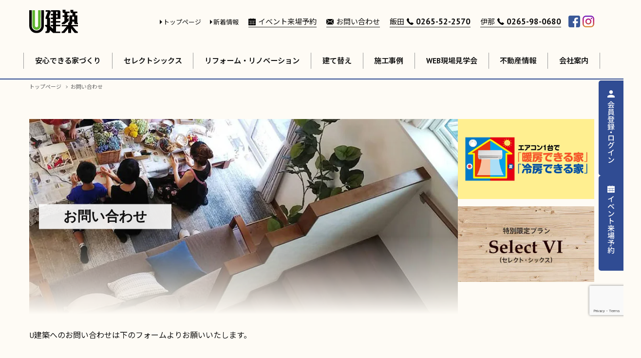

--- FILE ---
content_type: text/html; charset=UTF-8
request_url: https://www.u-kenchiku.com/contact
body_size: 16986
content:
<!DOCTYPE html>
<html lang="ja">
<head>
<!-- Google Tag Manager -->
<script>(function(w,d,s,l,i){w[l]=w[l]||[];w[l].push({'gtm.start':
new Date().getTime(),event:'gtm.js'});var f=d.getElementsByTagName(s)[0],
j=d.createElement(s),dl=l!='dataLayer'?'&l='+l:'';j.async=true;j.src=
'https://www.googletagmanager.com/gtm.js?id='+i+dl;f.parentNode.insertBefore(j,f);
})(window,document,'script','dataLayer','GTM-P2ZMPX86');</script>
<!-- End Google Tag Manager -->
<meta charset="UTF-8" />
<meta name="viewport" content="width=device-width, user-scalable=yes" />
<meta name="format-detection" content="telephone=no" />


<link rel="preconnect" href="https://fonts.googleapis.com">
<link rel="preconnect" href="https://fonts.gstatic.com" crossorigin>
<link href="https://fonts.googleapis.com/css2?family=Crimson+Text:ital@1&family=Noto+Sans+JP:wght@100..900&family=PT+Sans:wght@400;700&display=swap" rel="stylesheet">
<link href="https://fonts.googleapis.com/css2?family=Material+Symbols+Outlined:opsz,wght,FILL,GRAD@24,600,1,0" rel="stylesheet" />
<link rel="stylesheet" href="https://cdn.jsdelivr.net/npm/bootstrap-icons@1.10.5/font/bootstrap-icons.css" />
	<link rel="stylesheet" href="https://www.u-kenchiku.com/wp/wp-content/themes/u-kenchiku/css/pc/base.css?20260115072957" />
	<link rel="stylesheet" href="https://www.u-kenchiku.com/wp/wp-content/themes/u-kenchiku/css/pc/style.css?20260115072957" />

<meta name='robots' content='index, follow, max-image-preview:large, max-snippet:-1, max-video-preview:-1' />

	<!-- This site is optimized with the Yoast SEO plugin v22.0 - https://yoast.com/wordpress/plugins/seo/ -->
	<title>お問い合わせ | 飯田市の注文住宅U建築</title>
	<meta name="description" content="U建築へのご来場予約・お問い合わせはこのページのフォームをご利用ください。フォームからは24H受付中。お電話でのお問い合わせも受け付けております。お電話番号は飯田0265-52-2570。伊那0265-98-0680。" />
	<link rel="canonical" href="https://www.u-kenchiku.com/contact/" />
	<meta property="og:locale" content="ja_JP" />
	<meta property="og:type" content="article" />
	<meta property="og:title" content="お問い合わせ | 飯田市の注文住宅U建築" />
	<meta property="og:description" content="U建築へのご来場予約・お問い合わせはこのページのフォームをご利用ください。フォームからは24H受付中。お電話でのお問い合わせも受け付けております。お電話番号は飯田0265-52-2570。伊那0265-98-0680。" />
	<meta property="og:url" content="https://www.u-kenchiku.com/contact/" />
	<meta property="og:site_name" content="U建築" />
	<meta property="article:publisher" content="https://www.facebook.com/U2570/" />
	<meta property="article:modified_time" content="2023-10-31T00:53:56+00:00" />
	<meta name="twitter:card" content="summary_large_image" />
	<script type="application/ld+json" class="yoast-schema-graph">{"@context":"https://schema.org","@graph":[{"@type":"WebPage","@id":"https://www.u-kenchiku.com/contact/","url":"https://www.u-kenchiku.com/contact/","name":"お問い合わせ | 飯田市の注文住宅U建築","isPartOf":{"@id":"https://www.u-kenchiku.com/#website"},"datePublished":"2013-02-06T09:20:04+00:00","dateModified":"2023-10-31T00:53:56+00:00","description":"U建築へのご来場予約・お問い合わせはこのページのフォームをご利用ください。フォームからは24H受付中。お電話でのお問い合わせも受け付けております。お電話番号は飯田0265-52-2570。伊那0265-98-0680。","breadcrumb":{"@id":"https://www.u-kenchiku.com/contact/#breadcrumb"},"inLanguage":"ja","potentialAction":[{"@type":"ReadAction","target":["https://www.u-kenchiku.com/contact/"]}]},{"@type":"BreadcrumbList","@id":"https://www.u-kenchiku.com/contact/#breadcrumb","itemListElement":[{"@type":"ListItem","position":1,"name":"ホーム","item":"https://www.u-kenchiku.com/"},{"@type":"ListItem","position":2,"name":"お問い合わせ"}]},{"@type":"WebSite","@id":"https://www.u-kenchiku.com/#website","url":"https://www.u-kenchiku.com/","name":"U建築","description":"","potentialAction":[{"@type":"SearchAction","target":{"@type":"EntryPoint","urlTemplate":"https://www.u-kenchiku.com/?s={search_term_string}"},"query-input":"required name=search_term_string"}],"inLanguage":"ja"}]}</script>
	<!-- / Yoast SEO plugin. -->


<script type="text/javascript">
/* <![CDATA[ */
window._wpemojiSettings = {"baseUrl":"https:\/\/s.w.org\/images\/core\/emoji\/14.0.0\/72x72\/","ext":".png","svgUrl":"https:\/\/s.w.org\/images\/core\/emoji\/14.0.0\/svg\/","svgExt":".svg","source":{"concatemoji":"https:\/\/www.u-kenchiku.com\/wp\/wp-includes\/js\/wp-emoji-release.min.js"}};
/*! This file is auto-generated */
!function(i,n){var o,s,e;function c(e){try{var t={supportTests:e,timestamp:(new Date).valueOf()};sessionStorage.setItem(o,JSON.stringify(t))}catch(e){}}function p(e,t,n){e.clearRect(0,0,e.canvas.width,e.canvas.height),e.fillText(t,0,0);var t=new Uint32Array(e.getImageData(0,0,e.canvas.width,e.canvas.height).data),r=(e.clearRect(0,0,e.canvas.width,e.canvas.height),e.fillText(n,0,0),new Uint32Array(e.getImageData(0,0,e.canvas.width,e.canvas.height).data));return t.every(function(e,t){return e===r[t]})}function u(e,t,n){switch(t){case"flag":return n(e,"\ud83c\udff3\ufe0f\u200d\u26a7\ufe0f","\ud83c\udff3\ufe0f\u200b\u26a7\ufe0f")?!1:!n(e,"\ud83c\uddfa\ud83c\uddf3","\ud83c\uddfa\u200b\ud83c\uddf3")&&!n(e,"\ud83c\udff4\udb40\udc67\udb40\udc62\udb40\udc65\udb40\udc6e\udb40\udc67\udb40\udc7f","\ud83c\udff4\u200b\udb40\udc67\u200b\udb40\udc62\u200b\udb40\udc65\u200b\udb40\udc6e\u200b\udb40\udc67\u200b\udb40\udc7f");case"emoji":return!n(e,"\ud83e\udef1\ud83c\udffb\u200d\ud83e\udef2\ud83c\udfff","\ud83e\udef1\ud83c\udffb\u200b\ud83e\udef2\ud83c\udfff")}return!1}function f(e,t,n){var r="undefined"!=typeof WorkerGlobalScope&&self instanceof WorkerGlobalScope?new OffscreenCanvas(300,150):i.createElement("canvas"),a=r.getContext("2d",{willReadFrequently:!0}),o=(a.textBaseline="top",a.font="600 32px Arial",{});return e.forEach(function(e){o[e]=t(a,e,n)}),o}function t(e){var t=i.createElement("script");t.src=e,t.defer=!0,i.head.appendChild(t)}"undefined"!=typeof Promise&&(o="wpEmojiSettingsSupports",s=["flag","emoji"],n.supports={everything:!0,everythingExceptFlag:!0},e=new Promise(function(e){i.addEventListener("DOMContentLoaded",e,{once:!0})}),new Promise(function(t){var n=function(){try{var e=JSON.parse(sessionStorage.getItem(o));if("object"==typeof e&&"number"==typeof e.timestamp&&(new Date).valueOf()<e.timestamp+604800&&"object"==typeof e.supportTests)return e.supportTests}catch(e){}return null}();if(!n){if("undefined"!=typeof Worker&&"undefined"!=typeof OffscreenCanvas&&"undefined"!=typeof URL&&URL.createObjectURL&&"undefined"!=typeof Blob)try{var e="postMessage("+f.toString()+"("+[JSON.stringify(s),u.toString(),p.toString()].join(",")+"));",r=new Blob([e],{type:"text/javascript"}),a=new Worker(URL.createObjectURL(r),{name:"wpTestEmojiSupports"});return void(a.onmessage=function(e){c(n=e.data),a.terminate(),t(n)})}catch(e){}c(n=f(s,u,p))}t(n)}).then(function(e){for(var t in e)n.supports[t]=e[t],n.supports.everything=n.supports.everything&&n.supports[t],"flag"!==t&&(n.supports.everythingExceptFlag=n.supports.everythingExceptFlag&&n.supports[t]);n.supports.everythingExceptFlag=n.supports.everythingExceptFlag&&!n.supports.flag,n.DOMReady=!1,n.readyCallback=function(){n.DOMReady=!0}}).then(function(){return e}).then(function(){var e;n.supports.everything||(n.readyCallback(),(e=n.source||{}).concatemoji?t(e.concatemoji):e.wpemoji&&e.twemoji&&(t(e.twemoji),t(e.wpemoji)))}))}((window,document),window._wpemojiSettings);
/* ]]> */
</script>
	<style type="text/css">
	.wp-pagenavi{float:left !important; }
	</style>
  <link rel='stylesheet' id='sbi_styles-css' href='https://www.u-kenchiku.com/wp/wp-content/plugins/instagram-feed/css/sbi-styles.min.css' type='text/css' media='all' />
<style id='wp-emoji-styles-inline-css' type='text/css'>

	img.wp-smiley, img.emoji {
		display: inline !important;
		border: none !important;
		box-shadow: none !important;
		height: 1em !important;
		width: 1em !important;
		margin: 0 0.07em !important;
		vertical-align: -0.1em !important;
		background: none !important;
		padding: 0 !important;
	}
</style>
<link rel='stylesheet' id='mediaelement-css' href='https://www.u-kenchiku.com/wp/wp-includes/js/mediaelement/mediaelementplayer-legacy.min.css' type='text/css' media='all' />
<link rel='stylesheet' id='wp-mediaelement-css' href='https://www.u-kenchiku.com/wp/wp-includes/js/mediaelement/wp-mediaelement.min.css' type='text/css' media='all' />
<style id='jetpack-sharing-buttons-style-inline-css' type='text/css'>
.jetpack-sharing-buttons__services-list{display:flex;flex-direction:row;flex-wrap:wrap;gap:0;list-style-type:none;margin:5px;padding:0}.jetpack-sharing-buttons__services-list.has-small-icon-size{font-size:12px}.jetpack-sharing-buttons__services-list.has-normal-icon-size{font-size:16px}.jetpack-sharing-buttons__services-list.has-large-icon-size{font-size:24px}.jetpack-sharing-buttons__services-list.has-huge-icon-size{font-size:36px}@media print{.jetpack-sharing-buttons__services-list{display:none!important}}.editor-styles-wrapper .wp-block-jetpack-sharing-buttons{gap:0;padding-inline-start:0}ul.jetpack-sharing-buttons__services-list.has-background{padding:1.25em 2.375em}
</style>
<style id='classic-theme-styles-inline-css' type='text/css'>
/*! This file is auto-generated */
.wp-block-button__link{color:#fff;background-color:#32373c;border-radius:9999px;box-shadow:none;text-decoration:none;padding:calc(.667em + 2px) calc(1.333em + 2px);font-size:1.125em}.wp-block-file__button{background:#32373c;color:#fff;text-decoration:none}
</style>
<style id='global-styles-inline-css' type='text/css'>
body{--wp--preset--color--black: #000000;--wp--preset--color--cyan-bluish-gray: #abb8c3;--wp--preset--color--white: #ffffff;--wp--preset--color--pale-pink: #f78da7;--wp--preset--color--vivid-red: #cf2e2e;--wp--preset--color--luminous-vivid-orange: #ff6900;--wp--preset--color--luminous-vivid-amber: #fcb900;--wp--preset--color--light-green-cyan: #7bdcb5;--wp--preset--color--vivid-green-cyan: #00d084;--wp--preset--color--pale-cyan-blue: #8ed1fc;--wp--preset--color--vivid-cyan-blue: #0693e3;--wp--preset--color--vivid-purple: #9b51e0;--wp--preset--gradient--vivid-cyan-blue-to-vivid-purple: linear-gradient(135deg,rgba(6,147,227,1) 0%,rgb(155,81,224) 100%);--wp--preset--gradient--light-green-cyan-to-vivid-green-cyan: linear-gradient(135deg,rgb(122,220,180) 0%,rgb(0,208,130) 100%);--wp--preset--gradient--luminous-vivid-amber-to-luminous-vivid-orange: linear-gradient(135deg,rgba(252,185,0,1) 0%,rgba(255,105,0,1) 100%);--wp--preset--gradient--luminous-vivid-orange-to-vivid-red: linear-gradient(135deg,rgba(255,105,0,1) 0%,rgb(207,46,46) 100%);--wp--preset--gradient--very-light-gray-to-cyan-bluish-gray: linear-gradient(135deg,rgb(238,238,238) 0%,rgb(169,184,195) 100%);--wp--preset--gradient--cool-to-warm-spectrum: linear-gradient(135deg,rgb(74,234,220) 0%,rgb(151,120,209) 20%,rgb(207,42,186) 40%,rgb(238,44,130) 60%,rgb(251,105,98) 80%,rgb(254,248,76) 100%);--wp--preset--gradient--blush-light-purple: linear-gradient(135deg,rgb(255,206,236) 0%,rgb(152,150,240) 100%);--wp--preset--gradient--blush-bordeaux: linear-gradient(135deg,rgb(254,205,165) 0%,rgb(254,45,45) 50%,rgb(107,0,62) 100%);--wp--preset--gradient--luminous-dusk: linear-gradient(135deg,rgb(255,203,112) 0%,rgb(199,81,192) 50%,rgb(65,88,208) 100%);--wp--preset--gradient--pale-ocean: linear-gradient(135deg,rgb(255,245,203) 0%,rgb(182,227,212) 50%,rgb(51,167,181) 100%);--wp--preset--gradient--electric-grass: linear-gradient(135deg,rgb(202,248,128) 0%,rgb(113,206,126) 100%);--wp--preset--gradient--midnight: linear-gradient(135deg,rgb(2,3,129) 0%,rgb(40,116,252) 100%);--wp--preset--font-size--small: 13px;--wp--preset--font-size--medium: 20px;--wp--preset--font-size--large: 36px;--wp--preset--font-size--x-large: 42px;--wp--preset--spacing--20: 0.44rem;--wp--preset--spacing--30: 0.67rem;--wp--preset--spacing--40: 1rem;--wp--preset--spacing--50: 1.5rem;--wp--preset--spacing--60: 2.25rem;--wp--preset--spacing--70: 3.38rem;--wp--preset--spacing--80: 5.06rem;--wp--preset--shadow--natural: 6px 6px 9px rgba(0, 0, 0, 0.2);--wp--preset--shadow--deep: 12px 12px 50px rgba(0, 0, 0, 0.4);--wp--preset--shadow--sharp: 6px 6px 0px rgba(0, 0, 0, 0.2);--wp--preset--shadow--outlined: 6px 6px 0px -3px rgba(255, 255, 255, 1), 6px 6px rgba(0, 0, 0, 1);--wp--preset--shadow--crisp: 6px 6px 0px rgba(0, 0, 0, 1);}:where(.is-layout-flex){gap: 0.5em;}:where(.is-layout-grid){gap: 0.5em;}body .is-layout-flow > .alignleft{float: left;margin-inline-start: 0;margin-inline-end: 2em;}body .is-layout-flow > .alignright{float: right;margin-inline-start: 2em;margin-inline-end: 0;}body .is-layout-flow > .aligncenter{margin-left: auto !important;margin-right: auto !important;}body .is-layout-constrained > .alignleft{float: left;margin-inline-start: 0;margin-inline-end: 2em;}body .is-layout-constrained > .alignright{float: right;margin-inline-start: 2em;margin-inline-end: 0;}body .is-layout-constrained > .aligncenter{margin-left: auto !important;margin-right: auto !important;}body .is-layout-constrained > :where(:not(.alignleft):not(.alignright):not(.alignfull)){max-width: var(--wp--style--global--content-size);margin-left: auto !important;margin-right: auto !important;}body .is-layout-constrained > .alignwide{max-width: var(--wp--style--global--wide-size);}body .is-layout-flex{display: flex;}body .is-layout-flex{flex-wrap: wrap;align-items: center;}body .is-layout-flex > *{margin: 0;}body .is-layout-grid{display: grid;}body .is-layout-grid > *{margin: 0;}:where(.wp-block-columns.is-layout-flex){gap: 2em;}:where(.wp-block-columns.is-layout-grid){gap: 2em;}:where(.wp-block-post-template.is-layout-flex){gap: 1.25em;}:where(.wp-block-post-template.is-layout-grid){gap: 1.25em;}.has-black-color{color: var(--wp--preset--color--black) !important;}.has-cyan-bluish-gray-color{color: var(--wp--preset--color--cyan-bluish-gray) !important;}.has-white-color{color: var(--wp--preset--color--white) !important;}.has-pale-pink-color{color: var(--wp--preset--color--pale-pink) !important;}.has-vivid-red-color{color: var(--wp--preset--color--vivid-red) !important;}.has-luminous-vivid-orange-color{color: var(--wp--preset--color--luminous-vivid-orange) !important;}.has-luminous-vivid-amber-color{color: var(--wp--preset--color--luminous-vivid-amber) !important;}.has-light-green-cyan-color{color: var(--wp--preset--color--light-green-cyan) !important;}.has-vivid-green-cyan-color{color: var(--wp--preset--color--vivid-green-cyan) !important;}.has-pale-cyan-blue-color{color: var(--wp--preset--color--pale-cyan-blue) !important;}.has-vivid-cyan-blue-color{color: var(--wp--preset--color--vivid-cyan-blue) !important;}.has-vivid-purple-color{color: var(--wp--preset--color--vivid-purple) !important;}.has-black-background-color{background-color: var(--wp--preset--color--black) !important;}.has-cyan-bluish-gray-background-color{background-color: var(--wp--preset--color--cyan-bluish-gray) !important;}.has-white-background-color{background-color: var(--wp--preset--color--white) !important;}.has-pale-pink-background-color{background-color: var(--wp--preset--color--pale-pink) !important;}.has-vivid-red-background-color{background-color: var(--wp--preset--color--vivid-red) !important;}.has-luminous-vivid-orange-background-color{background-color: var(--wp--preset--color--luminous-vivid-orange) !important;}.has-luminous-vivid-amber-background-color{background-color: var(--wp--preset--color--luminous-vivid-amber) !important;}.has-light-green-cyan-background-color{background-color: var(--wp--preset--color--light-green-cyan) !important;}.has-vivid-green-cyan-background-color{background-color: var(--wp--preset--color--vivid-green-cyan) !important;}.has-pale-cyan-blue-background-color{background-color: var(--wp--preset--color--pale-cyan-blue) !important;}.has-vivid-cyan-blue-background-color{background-color: var(--wp--preset--color--vivid-cyan-blue) !important;}.has-vivid-purple-background-color{background-color: var(--wp--preset--color--vivid-purple) !important;}.has-black-border-color{border-color: var(--wp--preset--color--black) !important;}.has-cyan-bluish-gray-border-color{border-color: var(--wp--preset--color--cyan-bluish-gray) !important;}.has-white-border-color{border-color: var(--wp--preset--color--white) !important;}.has-pale-pink-border-color{border-color: var(--wp--preset--color--pale-pink) !important;}.has-vivid-red-border-color{border-color: var(--wp--preset--color--vivid-red) !important;}.has-luminous-vivid-orange-border-color{border-color: var(--wp--preset--color--luminous-vivid-orange) !important;}.has-luminous-vivid-amber-border-color{border-color: var(--wp--preset--color--luminous-vivid-amber) !important;}.has-light-green-cyan-border-color{border-color: var(--wp--preset--color--light-green-cyan) !important;}.has-vivid-green-cyan-border-color{border-color: var(--wp--preset--color--vivid-green-cyan) !important;}.has-pale-cyan-blue-border-color{border-color: var(--wp--preset--color--pale-cyan-blue) !important;}.has-vivid-cyan-blue-border-color{border-color: var(--wp--preset--color--vivid-cyan-blue) !important;}.has-vivid-purple-border-color{border-color: var(--wp--preset--color--vivid-purple) !important;}.has-vivid-cyan-blue-to-vivid-purple-gradient-background{background: var(--wp--preset--gradient--vivid-cyan-blue-to-vivid-purple) !important;}.has-light-green-cyan-to-vivid-green-cyan-gradient-background{background: var(--wp--preset--gradient--light-green-cyan-to-vivid-green-cyan) !important;}.has-luminous-vivid-amber-to-luminous-vivid-orange-gradient-background{background: var(--wp--preset--gradient--luminous-vivid-amber-to-luminous-vivid-orange) !important;}.has-luminous-vivid-orange-to-vivid-red-gradient-background{background: var(--wp--preset--gradient--luminous-vivid-orange-to-vivid-red) !important;}.has-very-light-gray-to-cyan-bluish-gray-gradient-background{background: var(--wp--preset--gradient--very-light-gray-to-cyan-bluish-gray) !important;}.has-cool-to-warm-spectrum-gradient-background{background: var(--wp--preset--gradient--cool-to-warm-spectrum) !important;}.has-blush-light-purple-gradient-background{background: var(--wp--preset--gradient--blush-light-purple) !important;}.has-blush-bordeaux-gradient-background{background: var(--wp--preset--gradient--blush-bordeaux) !important;}.has-luminous-dusk-gradient-background{background: var(--wp--preset--gradient--luminous-dusk) !important;}.has-pale-ocean-gradient-background{background: var(--wp--preset--gradient--pale-ocean) !important;}.has-electric-grass-gradient-background{background: var(--wp--preset--gradient--electric-grass) !important;}.has-midnight-gradient-background{background: var(--wp--preset--gradient--midnight) !important;}.has-small-font-size{font-size: var(--wp--preset--font-size--small) !important;}.has-medium-font-size{font-size: var(--wp--preset--font-size--medium) !important;}.has-large-font-size{font-size: var(--wp--preset--font-size--large) !important;}.has-x-large-font-size{font-size: var(--wp--preset--font-size--x-large) !important;}
.wp-block-navigation a:where(:not(.wp-element-button)){color: inherit;}
:where(.wp-block-post-template.is-layout-flex){gap: 1.25em;}:where(.wp-block-post-template.is-layout-grid){gap: 1.25em;}
:where(.wp-block-columns.is-layout-flex){gap: 2em;}:where(.wp-block-columns.is-layout-grid){gap: 2em;}
.wp-block-pullquote{font-size: 1.5em;line-height: 1.6;}
</style>
<link rel='stylesheet' id='responsive-lightbox-swipebox-css' href='https://www.u-kenchiku.com/wp/wp-content/plugins/responsive-lightbox/assets/swipebox/swipebox.min.css' type='text/css' media='all' />
<link rel='stylesheet' id='contact-form-7-css' href='https://www.u-kenchiku.com/wp/wp-content/plugins/contact-form-7/includes/css/styles.css' type='text/css' media='all' />
<link rel='stylesheet' id='wp-members-css' href='https://www.u-kenchiku.com/wp/wp-content/plugins/wp-members/assets/css/forms/generic-no-float.min.css' type='text/css' media='all' />
<link rel='stylesheet' id='mts_simple_booking_front-css' href='https://www.u-kenchiku.com/wp/wp-content/plugins/mts-simple-booking/css/mtssb-front.css' type='text/css' media='all' />
<link rel='stylesheet' id='cf7cf-style-css' href='https://www.u-kenchiku.com/wp/wp-content/plugins/cf7-conditional-fields/style.css' type='text/css' media='all' />
<link rel='stylesheet' id='jquery-ui-smoothness-css' href='https://www.u-kenchiku.com/wp/wp-content/plugins/contact-form-7/includes/js/jquery-ui/themes/smoothness/jquery-ui.min.css' type='text/css' media='screen' />
<link rel='stylesheet' id='wp-pagenavi-style-css' href='https://www.u-kenchiku.com/wp/wp-content/plugins/wp-pagenavi-style/css/css3_black.css' type='text/css' media='all' />
<script type="text/javascript" src="https://www.u-kenchiku.com/wp/wp-includes/js/jquery/jquery.min.js" id="jquery-core-js"></script>




<script type="text/javascript" id="responsive-lightbox-js-before">
/* <![CDATA[ */
var rlArgs = {"script":"swipebox","selector":"lightbox","customEvents":"","activeGalleries":true,"animation":true,"hideCloseButtonOnMobile":false,"removeBarsOnMobile":false,"hideBars":true,"hideBarsDelay":5000,"videoMaxWidth":1080,"useSVG":true,"loopAtEnd":false,"woocommerce_gallery":false,"ajaxurl":"https:\/\/www.u-kenchiku.com\/wp\/wp-admin\/admin-ajax.php","nonce":"9c89b6b619","preview":false,"postId":23,"scriptExtension":false};
/* ]]> */
</script>

<link rel="https://api.w.org/" href="https://www.u-kenchiku.com/wp-json/" /><link rel="alternate" type="application/json" href="https://www.u-kenchiku.com/wp-json/wp/v2/pages/23" /><link rel="alternate" type="application/json+oembed" href="https://www.u-kenchiku.com/wp-json/oembed/1.0/embed?url=https%3A%2F%2Fwww.u-kenchiku.com%2Fcontact%2F" />
<link rel="alternate" type="text/xml+oembed" href="https://www.u-kenchiku.com/wp-json/oembed/1.0/embed?url=https%3A%2F%2Fwww.u-kenchiku.com%2Fcontact%2F&#038;format=xml" />
	<style type="text/css">
	 .wp-pagenavi
	{
		font-size:12px !important;
	}
	</style>
	
<!-- BEGIN: WP Social Bookmarking Light HEAD --><script>
    (function (d, s, id) {
        var js, fjs = d.getElementsByTagName(s)[0];
        if (d.getElementById(id)) return;
        js = d.createElement(s);
        js.id = id;
        js.src = "//connect.facebook.net/ja_JP/sdk.js#xfbml=1&version=v2.7";
        fjs.parentNode.insertBefore(js, fjs);
    }(document, 'script', 'facebook-jssdk'));
</script>
<style type="text/css">.wp_social_bookmarking_light{
    border: 0 !important;
    padding: 0 !important;
    margin: 0 !important;
}
.wp_social_bookmarking_light div{
    border: 0 !important;
    padding: 0 !important;
    margin: 0 5px 0px 0 !important;
    min-height: 30px !important;
    line-height: 18px !important;
    text-indent: 0 !important;
display:inline-block;
vertical-align:top;
}
.wp_social_bookmarking_light img{
    border: 0 !important;
    padding: 0;
    margin: 0;
    vertical-align: top !important;
}
.wp_social_bookmarking_light_clear{
    clear: both !important;
}
#fb-root{
    display: none;
}
.wsbl_facebook_like iframe{
    max-width: none !important;
}
.wsbl_pinterest a{
    border: 0px !important;
}
</style>
<!-- END: WP Social Bookmarking Light HEAD -->
<link rel="icon" href="https://www.u-kenchiku.com/wp/wp-content/uploads/2022/11/cropped-thumbnail-32x32.png" sizes="32x32" />
<link rel="icon" href="https://www.u-kenchiku.com/wp/wp-content/uploads/2022/11/cropped-thumbnail-192x192.png" sizes="192x192" />
<link rel="apple-touch-icon" href="https://www.u-kenchiku.com/wp/wp-content/uploads/2022/11/cropped-thumbnail-180x180.png" />
<meta name="msapplication-TileImage" content="https://www.u-kenchiku.com/wp/wp-content/uploads/2022/11/cropped-thumbnail-270x270.png" />

<link rel="stylesheet" href="https://www.u-kenchiku.com/wp/wp-content/themes/u-kenchiku/js/animsition/animsition.css" />

<script>
	jQuery(document).ready(function($){
		$('.animsition').animsition();
	});
</script>





	



<script src='//ajaxzip3.github.io/ajaxzip3.js'></script>
<script>
	jQuery(function(){
  	jQuery('#zip11').keyup(function(event){
    	AjaxZip3.zip2addr(this,'','addr11','addr11');
  	})
  	jQuery('#zip12').keyup(function(event){
    	AjaxZip3.zip2addr(this,'','addr12','addr12');
  	})
  	jQuery('#zip13').keyup(function(event){
    	AjaxZip3.zip2addr(this,'','addr13','addr13');
  	})
	})
</script>

<script>
	jQuery(function($){
		$.scrollUp({
			scrollDistance:600
		});
	});
</script>

<script src="//kitchen.juicer.cc/?color=pAfOm6nunE0=" async></script>

</head>

<body>
<!-- Google Tag Manager (noscript) -->
<noscript><iframe src="https://www.googletagmanager.com/ns.html?id=GTM-P2ZMPX86"
height="0" width="0" style="display:none;visibility:hidden"></iframe></noscript>
<!-- End Google Tag Manager (noscript) -->
<div class="animsition">

<header>
  <div id="header-box">
    <div id="logo"><h1><a href="https://www.u-kenchiku.com"><noscript><img src="https://www.u-kenchiku.com/wp/wp-content/themes/u-kenchiku/img/svg/logo.svg" alt="U建築" width="100%" /></noscript><img class="lazyload" src='data:image/svg+xml,%3Csvg%20xmlns=%22http://www.w3.org/2000/svg%22%20viewBox=%220%200%20210%20140%22%3E%3C/svg%3E' data-src="https://www.u-kenchiku.com/wp/wp-content/themes/u-kenchiku/img/svg/logo.svg" alt="U建築" width="100%" /></a></h1></div>
    <nav id="head-nav">
      <ul>
        <li class="news"><a href="https://www.u-kenchiku.com">トップページ</a></li>
        <li class="news"><a href="https://www.u-kenchiku.com/news">新着情報</a></li>
        <li class="reserve"><a href="https://www.u-kenchiku.com/event-reserve">イベント来場予約</a></li>
        <li class="contact"><a href="https://www.u-kenchiku.com/contact">お問い合わせ</a></li>
        <li class="tel">飯田<a href="tel:0265-52-2570" class="tel-link">0265-52-2570</a></li>
        <li class="tel">伊那<a href="tel:0265-98-0680" class="tel-link">0265-98-0680</a></li>
        <li class="sns"><a href="https://www.facebook.com/U2570/" target="_blank"><noscript><img src="https://www.u-kenchiku.com/wp/wp-content/themes/u-kenchiku/img/svg/facebook.svg" alt="U建築 facebook" width="100%" class="wink" /></noscript><img src='data:image/svg+xml,%3Csvg%20xmlns=%22http://www.w3.org/2000/svg%22%20viewBox=%220%200%20210%20140%22%3E%3C/svg%3E' data-src="https://www.u-kenchiku.com/wp/wp-content/themes/u-kenchiku/img/svg/facebook.svg" alt="U建築 facebook" width="100%" class="lazyload wink" /></a></li>
        <li class="sns"><a href="https://www.instagram.com/u_kenchiku/" target="_blank"><noscript><img src="https://www.u-kenchiku.com/wp/wp-content/themes/u-kenchiku/img/svg/instagram.svg" alt="U建築 Instagram" width="100%" class="wink" /></noscript><img src='data:image/svg+xml,%3Csvg%20xmlns=%22http://www.w3.org/2000/svg%22%20viewBox=%220%200%20210%20140%22%3E%3C/svg%3E' data-src="https://www.u-kenchiku.com/wp/wp-content/themes/u-kenchiku/img/svg/instagram.svg" alt="U建築 Instagram" width="100%" class="lazyload wink" /></a></li>
              </ul>
    </nav>
  </div>
</header>
<nav id="global-nav" class="drawer-nav">
  <ul id="fade-in" class="drawer-menu">
    <li class="drawer-dropdown"><a href="https://www.u-kenchiku.com/plan" data-toggle="dropdown">安心できる家づくり<span class="drawer-caret"></span></a>
      <ul class="drawer-dropdown-menu">
        <li><a href="https://www.u-kenchiku.com/plan">安心できる家づくり</a></li>
        <li><a href="https://www.u-kenchiku.com/plan/ac">エアコン1台で冷暖房できる安心の家</a></li>
        <li><a href="https://www.u-kenchiku.com/plan/seismicity">耐震等級3で地震にも安心できる家</a></li>
        <li><a href="https://www.u-kenchiku.com/plan/smart_pv">災害時の停電でも安心できる家</a></li>
        <li><a href="https://www.u-kenchiku.com/plan/dog">愛犬と幸せに暮らせる安心の家</a></li>
        <li><a href="https://www.u-kenchiku.com/plan/lease">マイホーム借上げ制度で安心できる家</a></li>
        <li><a href="https://www.u-kenchiku.com/plan/ufit">コンパクトな平屋 UFIT</a></li>
        <li><a href="https://www.u-kenchiku.com/plan/schedule">家づくりのスケジュール</a></li>
        <li><a href="https://www.u-kenchiku.com/plan/voice">お客様の声</a></li>
      </ul>
    </li>
    <li><a href="https://www.u-kenchiku.com/select6">セレクトシックス</a></li>
    <li class="drawer-dropdown"><a data-toggle="dropdown">リフォーム・リノベーション<span class="drawer-caret"></span></a>
      <ul class="drawer-dropdown-menu">
				<li><a href="https://www.u-kenchiku.com/reform">リフォーム</a></li>
				<li><a href="https://www.u-kenchiku.com/renove" target="_blank">U建築リノベ</a></li>
      </ul>
		</li>
    <li><a href="https://www.u-kenchiku.com/rebuilding">建て替え</a></li>
    <li><a href="https://www.u-kenchiku.com/gallery">施工事例</a></li>
    <li><a href="https://www.u-kenchiku.com/web-event">WEB現場見学会</a></li>
    <li><a href="https://www.u-kenchiku.com/real_estate">不動産情報</a></li>
    <li class="drawer-dropdown"><a href="https://www.u-kenchiku.com/company" data-toggle="dropdown">会社案内<span class="drawer-caret"></span></a>
      <ul class="drawer-dropdown-menu">
				<li><a href="https://www.u-kenchiku.com/company">会社案内</a></li>
        <li><a href="https://www.u-kenchiku.com/company/staff">スタッフ紹介</a></li>
        <li><a href="https://www.u-kenchiku.com/staffblog">スタッフブログ</a></li>
        <li><a href="https://www.u-kenchiku.com/company/showroom">本社ショールーム</a></li>
        <li><a href="https://www.u-kenchiku.com/company/modelhouse-iida">飯田常設展示場</a></li>
        <li><a href="https://www.u-kenchiku.com/company/smile-labo">住いるラボ（伊那営業所）</a></li>
        <li><a href="https://www.u-kenchiku-renovation.com/company/renovation-modelhouse" target="_blank">高羽町リノベーションモデルハウス</a></li>
        <li><a href="https://www.u-kenchiku.com/company/introduce">お客様ご紹介制度</a></li>
        <li><a href="https://www.u-kenchiku.com/company/recruit">採用情報</a></li>
        <li><a href="https://www.u-kenchiku.com/company/zeh">ZEH普及目標</a></li>
        <li><a href="https://www.u-kenchiku.com/company/sdgs">SDGsの達成に向けた取り組み</a></li>
				      </ul>
    </li>
  </ul>
</nav>

<div id="crumb"><div id="crumb-inner">
	<ul itemscope itemtype="https://schema.org/BreadcrumbList">
		<li itemscope itemprop="itemListElement" itemtype="https://schema.org/ListItem">
			<a itemprop="item" href="https://www.u-kenchiku.com">
				<span itemprop="name">トップページ</span>
			</a>
			<meta itemprop="position" content="1" />
		</li>

						<li itemscope itemprop="itemListElement" itemtype="https://schema.org/ListItem">
			<a itemprop="item" href="https://www.u-kenchiku.com/contact/">
				<span itemprop="name">お問い合わせ</span>
			</a>
			<meta itemprop="position" content="2" />
		</li>
			</ul>
</div></div>

<div id="contents">

<div id="container">
<div id="main">

<section class="page-title-box">
	<div id="page-title" class="title-contact"><h1>お問い合わせ</h1></div>
	<p class="title-description">U建築へのお問い合わせは下のフォームよりお願いいたします。</p>
</section>

<section>
	<h2>お問い合わせフォーム</h2>

<div class="wpcf7 no-js" id="wpcf7-f285-o1" lang="en-US" dir="ltr">
<div class="screen-reader-response"><p role="status" aria-live="polite" aria-atomic="true"></p> <ul></ul></div>
<form action="/contact#wpcf7-f285-o1" method="post" class="wpcf7-form init" aria-label="Contact form" novalidate="novalidate" data-status="init">
<div style="display: none;">
<input type="hidden" name="_wpcf7" value="285" />
<input type="hidden" name="_wpcf7_version" value="5.8.7" />
<input type="hidden" name="_wpcf7_locale" value="en_US" />
<input type="hidden" name="_wpcf7_unit_tag" value="wpcf7-f285-o1" />
<input type="hidden" name="_wpcf7_container_post" value="0" />
<input type="hidden" name="_wpcf7_posted_data_hash" value="" />
<input type="hidden" name="_wpcf7cf_hidden_group_fields" value="[]" />
<input type="hidden" name="_wpcf7cf_hidden_groups" value="[]" />
<input type="hidden" name="_wpcf7cf_visible_groups" value="[]" />
<input type="hidden" name="_wpcf7cf_repeaters" value="[]" />
<input type="hidden" name="_wpcf7cf_steps" value="{}" />
<input type="hidden" name="_wpcf7cf_options" value="{&quot;form_id&quot;:285,&quot;conditions&quot;:[{&quot;then_field&quot;:&quot;kind-showroom&quot;,&quot;and_rules&quot;:[{&quot;if_field&quot;:&quot;kind&quot;,&quot;operator&quot;:&quot;equals&quot;,&quot;if_value&quot;:&quot;\u30e2\u30c7\u30eb\u30cf\u30a6\u30b9\u30fb\u30b7\u30e7\u30fc\u30eb\u30fc\u30e0\u6765\u5834\u4e88\u7d04&quot;}]},{&quot;then_field&quot;:&quot;kind-other&quot;,&quot;and_rules&quot;:[{&quot;if_field&quot;:&quot;kind&quot;,&quot;operator&quot;:&quot;equals&quot;,&quot;if_value&quot;:&quot;\u4f4f\u5b85\u306b\u3064\u3044\u3066\uff08\u65b0\u7bc9\u30fb\u30ea\u30d5\u30a9\u30fc\u30e0\u7b49\uff09&quot;}]},{&quot;then_field&quot;:&quot;kind-other&quot;,&quot;and_rules&quot;:[{&quot;if_field&quot;:&quot;kind&quot;,&quot;operator&quot;:&quot;equals&quot;,&quot;if_value&quot;:&quot;\u305d\u306e\u4ed6&quot;}]},{&quot;then_field&quot;:&quot;question-other&quot;,&quot;and_rules&quot;:[{&quot;if_field&quot;:&quot;question01&quot;,&quot;operator&quot;:&quot;equals&quot;,&quot;if_value&quot;:&quot;\u305d\u306e\u4ed6&quot;}]}],&quot;settings&quot;:{&quot;animation&quot;:&quot;yes&quot;,&quot;animation_intime&quot;:200,&quot;animation_outtime&quot;:200,&quot;conditions_ui&quot;:&quot;normal&quot;,&quot;notice_dismissed&quot;:false}}" />
</div>
<div class="wpcf7-response-output" aria-hidden="true"></div>
<div class="contact-form-box">
  <p class="caption"><span class="hissu">＊</span>印は必須項目となります。必ずご記入・ご選択をお願いします。</p>
  <div class="form-tr clearfix">
    <div class="form-th">お問い合わせ項目<span class="hissu">＊</span></div>
    <div class="form-td"><span class="wpcf7-form-control-wrap" data-name="kind"><span class="wpcf7-form-control wpcf7-radio"><span class="wpcf7-list-item first"><label><input type="radio" name="kind" value="住宅について（新築・リフォーム等）" /><span class="wpcf7-list-item-label">住宅について（新築・リフォーム等）</span></label></span><span class="wpcf7-list-item"><label><input type="radio" name="kind" value="モデルハウス・ショールーム来場予約" /><span class="wpcf7-list-item-label">モデルハウス・ショールーム来場予約</span></label></span><span class="wpcf7-list-item"><label><input type="radio" name="kind" value="資料請求" /><span class="wpcf7-list-item-label">資料請求</span></label></span><span class="wpcf7-list-item last"><label><input type="radio" name="kind" value="その他" /><span class="wpcf7-list-item-label">その他</span></label></span></span></span></div>
	</div>
  <div data-id="kind-showroom" data-orig_data_id="kind-showroom"  data-class="wpcf7cf_group">
	<div class="form-tr border-none clearfix">
		<div class="form-th">会場名<span class="hissu">＊</span></div>
		<div class="form-td">
      <p class="caution">※ご来場希望のモデルハウス・ショールームを選択してください。</p>
      <span class="wpcf7-form-control-wrap" data-name="showroom"><span class="wpcf7-form-control wpcf7-radio"><span class="wpcf7-list-item first"><label><input type="radio" name="showroom" value="飯田本社" /><span class="wpcf7-list-item-label">飯田本社</span></label></span><span class="wpcf7-list-item"><label><input type="radio" name="showroom" value="リフォーム事業部" /><span class="wpcf7-list-item-label">リフォーム事業部</span></label></span><span class="wpcf7-list-item"><label><input type="radio" name="showroom" value="飯田常設展示場" /><span class="wpcf7-list-item-label">飯田常設展示場</span></label></span><span class="wpcf7-list-item last"><label><input type="radio" name="showroom" value="住いるラボ（伊那営業所）" /><span class="wpcf7-list-item-label">住いるラボ（伊那営業所）</span></label></span></span></span>
    </div>
  </div>
	<div class="form-tr clearfix">
		<div class="form-th">ご来場日時<span class="hissu">＊</span></div>
		<div class="form-td">
      <p class="caution">※ご来場希望の日時をご記入ください。（例：0/00 14:00）</p>
      <span class="wpcf7-form-control-wrap" data-name="showroom-time"><input size="40" class="wpcf7-form-control wpcf7-text wpcf7-validates-as-required input-text" aria-required="true" aria-invalid="false" value="" type="text" name="showroom-time" /></span>
    </div>
	</div>
  </div>
  <div data-id="kind-other" data-orig_data_id="kind-other"  data-class="wpcf7cf_group">
	<div class="form-tr clearfix">
		<div class="form-th">お問い合わせ内容<span class="hissu">＊</span></div>
		<div class="form-td"><span class="wpcf7-form-control-wrap" data-name="comment"><textarea cols="40" rows="10" class="wpcf7-form-control wpcf7-textarea wpcf7-validates-as-required" aria-required="true" aria-invalid="false" name="comment"></textarea></span></div>
	</div>
  </div>
	<div class="form-tr clearfix">
		<div class="form-th">お名前<span class="hissu">＊</span></div>
		<div class="form-td"><span class="wpcf7-form-control-wrap" data-name="name01"><input size="40" class="wpcf7-form-control wpcf7-text wpcf7-validates-as-required input-text" aria-required="true" aria-invalid="false" value="" type="text" name="name01" /></span></div>
	</div>
	<div class="form-tr clearfix">
		<div class="form-th">フリガナ<span class="hissu">＊</span></div>
		<div class="form-td"><span class="wpcf7-form-control-wrap" data-name="name02"><input size="40" class="wpcf7-form-control wpcf7-text wpcf7-validates-as-required input-text" aria-required="true" aria-invalid="false" value="" type="text" name="name02" /></span></div>
	</div>
	<div class="form-tr clearfix">
		<div class="form-th">ご住所<span class="hissu">＊</span></div>
		<div class="form-td">〒 <span class="wpcf7-form-control-wrap" data-name="zip11"><input size="40" class="wpcf7-form-control wpcf7-text wpcf7-validates-as-required input-zip" id="zip11" aria-required="true" aria-invalid="false" value="" type="text" name="zip11" /></span>
		<span class="wpcf7-form-control-wrap" data-name="addr11"><input size="40" class="wpcf7-form-control wpcf7-text wpcf7-validates-as-required input-text" id="addr11" aria-required="true" aria-invalid="false" placeholder="都道府県・市町村・町名" value="" type="text" name="addr11" /></span>
		<span class="wpcf7-form-control-wrap" data-name="address"><input size="40" class="wpcf7-form-control wpcf7-text wpcf7-validates-as-required input-text" aria-required="true" aria-invalid="false" placeholder="番地・建物名等" value="" type="text" name="address" /></span>
		<p class="caution">※郵便番号を入力していただくと都道府県・市町村・町名が自動的に入力されます。番地、建物名などを忘れずに入力してください。</p></div>
	</div>
	<div class="form-tr clearfix">
		<div class="form-th">電話番号<span class="hissu">＊</span></div>
		<div class="form-td"><span class="wpcf7-form-control-wrap" data-name="tel"><input size="40" class="wpcf7-form-control wpcf7-text wpcf7-validates-as-required input-text" aria-required="true" aria-invalid="false" value="" type="text" name="tel" /></span></div>
	</div>
	<div class="form-tr clearfix">
		<div class="form-th">Eメール<span class="hissu">＊</span></div>
		<div class="form-td"><span class="wpcf7-form-control-wrap" data-name="email"><input size="40" class="wpcf7-form-control wpcf7-email wpcf7-validates-as-required wpcf7-text wpcf7-validates-as-email input-text" aria-required="true" aria-invalid="false" value="" type="email" name="email" /></span></div>
	</div>
	<div class="form-tr clearfix">
		<div class="form-th">性別<span class="hissu">＊</span></div>
		<div class="form-td"><span class="wpcf7-form-control-wrap" data-name="sex"><span class="wpcf7-form-control wpcf7-radio"><span class="wpcf7-list-item first"><label><input type="radio" name="sex" value="男性" checked="checked" /><span class="wpcf7-list-item-label">男性</span></label></span><span class="wpcf7-list-item last"><label><input type="radio" name="sex" value="女性" /><span class="wpcf7-list-item-label">女性</span></label></span></span></span></div>
	</div>
	<div class="form-tr clearfix">
		<div class="form-th">年齢</div>
		<div class="form-td"><span class="wpcf7-form-control-wrap" data-name="age"><input size="40" class="wpcf7-form-control wpcf7-text input-zip" aria-invalid="false" value="" type="text" name="age" /></span> 歳</div>
	</div>
	<div class="form-tr clearfix">
		<div class="form-th">ご連絡方法<span class="hissu">＊</span></div>
		<div class="form-td"><span class="wpcf7-form-control-wrap" data-name="method"><span class="wpcf7-form-control wpcf7-radio"><span class="wpcf7-list-item first"><label><input type="radio" name="method" value="Eメール" checked="checked" /><span class="wpcf7-list-item-label">Eメール</span></label></span><span class="wpcf7-list-item"><label><input type="radio" name="method" value="お電話" /><span class="wpcf7-list-item-label">お電話</span></label></span><span class="wpcf7-list-item last"><label><input type="radio" name="method" value="訪問" /><span class="wpcf7-list-item-label">訪問</span></label></span></span></span></div>
	</div>
	<div class="form-tr clearfix">
		<div class="form-th">当社を知ったきっかけは？</div>
		<div class="form-td">
		<span class="wpcf7-form-control-wrap" data-name="question01"><span class="wpcf7-form-control wpcf7-checkbox"><span class="wpcf7-list-item first"><label><input type="checkbox" name="question01[]" value="以前から知っている" /><span class="wpcf7-list-item-label">以前から知っている</span></label></span><span class="wpcf7-list-item"><label><input type="checkbox" name="question01[]" value="ホームページ" /><span class="wpcf7-list-item-label">ホームページ</span></label></span><span class="wpcf7-list-item"><label><input type="checkbox" name="question01[]" value="現場シート・看板" /><span class="wpcf7-list-item-label">現場シート・看板</span></label></span><span class="wpcf7-list-item"><label><input type="checkbox" name="question01[]" value="紹介" /><span class="wpcf7-list-item-label">紹介</span></label></span><span class="wpcf7-list-item"><label><input type="checkbox" name="question01[]" value="新聞・広告" /><span class="wpcf7-list-item-label">新聞・広告</span></label></span><span class="wpcf7-list-item last"><label><input type="checkbox" name="question01[]" value="その他" /><span class="wpcf7-list-item-label">その他</span></label></span></span></span>
    <div data-id="question-other" data-orig_data_id="question-other"  data-class="wpcf7cf_group">
		<span class="wpcf7-form-control-wrap" data-name="question02"><input size="40" class="wpcf7-form-control wpcf7-text input-text" aria-invalid="false" placeholder="「その他」の内容をご記入ください" value="" type="text" name="question02" /></span>
    </div>
		</div>
	</div>
	<div class="form-tr clearfix">
		<div class="form-th">備考</div>
		<div class="form-td"><span class="wpcf7-form-control-wrap" data-name="comment02"><textarea cols="40" rows="10" class="wpcf7-form-control wpcf7-textarea" aria-invalid="false" name="comment02"></textarea></span></div>
	</div>
	<div class="form-tr clearfix">
		<div class="form-privacy">
      <p class="size90">プライバシーポリシー</p>
			<div id="privacy-box"><div id="privacy-box-inner">
				<p><strong>個人情報の取扱いについて</strong></p>
				<ol>
					<li>本サイトは、お客様の個人情報を、お問い合わせにご回答する場合、個人を識別できない形式の統計情報としての利用・提供の目的以外では利用いたしません。</li>
					<li>本サイトは、お客様の承諾なく個人情報を第三者に提供しません。<br />
					但し、上記利用目的の範囲内で、守秘義務を負う業務委託先に個人情報を預託することがあります。</li>
					<li>個人情報の参照、訂正、削除を求められた場合は合理的な範囲でこれに応じます。</li>
				</ol>
				<p><strong>個人情報保護方針</strong><br />
				お客様のプライバシー及び個人情報を保護する事が事業活動の基本であり、極めて重要な事項であると認識すると共に、社会的責務であると考えております。お客様からお預かりした個人情報を適正に取り扱います。</p>
				<ol>
					<li><strong>個人情報の収集、利用及び提供</strong><br />
					個人情報の収集目的を明確にし、目的の範囲内でのみ収集、利用、委託及び提供致します。自己の個人情報に対し開示、訂正、削除を求められたときは、合理的な期間かつ妥当な範囲内でこれに応じます。</li>
					<li><strong>安全対策の実施</strong><br />
					個人情報の正確性及び安全性を確保するため、従来から実施している情報セキュリティ対策をはじめとする安全対策を実施し、個人情報への不正アクセス、または個人情報の紛失、破壊、改ざん、漏えいの予防ならびに是正に努めます。<br />
					個人情報の取り扱いを外部に委託する場合は、個人情報保護方針を遵守できる委託先を選定し、その取り扱いについて管理及び監督致します。</li>
					<li><strong>個人情報に関する法令</strong><br />
					個人情報に関する法令及びその他の規範を遵守します。</li>
				</ol>
			</div></div>
		</div>
	</div>
	<div class="form-submit clearfix">
		<p>プライバシーポリシーに同意いただけましたら、下の「送信する」ボタンをクリックしてください</p>
    <p><span class="wpcf7-form-control-wrap" data-name="acceptance"><span class="wpcf7-form-control wpcf7-acceptance"><span class="wpcf7-list-item"><label><input type="checkbox" name="acceptance" value="1" aria-invalid="false" /><span class="wpcf7-list-item-label">プライバシーポリシーに同意する</span></label></span></span></span></p>
		<input class="wpcf7-form-control wpcf7-submit has-spinner input-submit" type="submit" value="送信する" />
	</div>
<div class="wpcf7-response-output" aria-hidden="true"></div>
</div>
</form>
</div>
</section>

<div class="gglcptch gglcptch_v3"><input type="hidden" id="g-recaptcha-response" name="g-recaptcha-response" /><br /><div class="gglcptch_error_text">The reCAPTCHA verification period has expired. Please reload the page.</div></div>
<script>
	document.addEventListener('wpcf7mailsent',function(event){
		location = 'https://www.u-kenchiku.com/contact//complete';
	}, false);
</script>


		<div id="sns-button-box">
		<div class='wp_social_bookmarking_light'>        <div class="wsbl_facebook_like"><div id="fb-root"></div><fb:like href="https://www.u-kenchiku.com/contact/" layout="button_count" action="like" width="100" share="false" show_faces="false" ></fb:like></div>        <div class="wsbl_facebook_share"><div id="fb-root"></div><fb:share-button href="https://www.u-kenchiku.com/contact/" type="button_count" ></fb:share-button></div>        <div class="wsbl_twitter"><a href="https://twitter.com/share" class="twitter-share-button" data-url="https://www.u-kenchiku.com/contact/" data-text="お問い合わせ" data-dnt="true" data-lang="ja">Tweet</a></div>        <div class="wsbl_line"><a href='http://line.me/R/msg/text/?%E3%81%8A%E5%95%8F%E3%81%84%E5%90%88%E3%82%8F%E3%81%9B%0D%0Ahttps%3A%2F%2Fwww.u-kenchiku.com%2Fcontact%2F' title='LINEで送る' rel=nofollow class='wp_social_bookmarking_light_a' ><noscript><img src='https://www.u-kenchiku.com/wp/wp-content/plugins/wp-social-bookmarking-light/public/images/line88x20.png' alt='LINEで送る' title='LINEで送る' width='88' height='20' class='wp_social_bookmarking_light_img' /></noscript><img src='data:image/svg+xml,%3Csvg%20xmlns=%22http://www.w3.org/2000/svg%22%20viewBox=%220%200%2088%2020%22%3E%3C/svg%3E' data-src='https://www.u-kenchiku.com/wp/wp-content/plugins/wp-social-bookmarking-light/public/images/line88x20.png' alt='LINEで送る' title='LINEで送る' width='88' height='20' class='lazyload wp_social_bookmarking_light_img' /></a></div></div>
<br class='wp_social_bookmarking_light_clear' />
	</div>
	
</div>

<div id="side">
  <ul class="side-banner-list">
		<li><a href="https://www.u-kenchiku.com/plan/ac"><noscript><img src="https://www.u-kenchiku.com/wp/wp-content/themes/u-kenchiku/img/plan/ac/eyecatch.jpg" alt="エアコン1台で冷暖房できる安心の家" width="100%" class="wink" /></noscript><img src='data:image/svg+xml,%3Csvg%20xmlns=%22http://www.w3.org/2000/svg%22%20viewBox=%220%200%20210%20140%22%3E%3C/svg%3E' data-src="https://www.u-kenchiku.com/wp/wp-content/themes/u-kenchiku/img/plan/ac/eyecatch.jpg" alt="エアコン1台で冷暖房できる安心の家" width="100%" class="lazyload wink" /></a></li>
    <li><a href="https://www.u-kenchiku.com/select6"><noscript><img src="https://www.u-kenchiku.com/wp/wp-content/themes/u-kenchiku/img/index/plan01.jpg" alt="特別限定プラン Select VI" width="100%" class="wink" /></noscript><img src='data:image/svg+xml,%3Csvg%20xmlns=%22http://www.w3.org/2000/svg%22%20viewBox=%220%200%20210%20140%22%3E%3C/svg%3E' data-src="https://www.u-kenchiku.com/wp/wp-content/themes/u-kenchiku/img/index/plan01.jpg" alt="特別限定プラン Select VI" width="100%" class="lazyload wink" /></a></li>
  </ul>
</div>


</div>

</div>

<div id="information-box">
  <div class="contents-box clearfix">
		    <p>U建築は、長野県飯田市、伊那市、駒ヶ根市を中心とした伊那谷エリアにて、新築・リフォームなど住まいづくりのお手伝いをしています。<span class="pc-block">安心と信頼の住まいづくりならU建築にお任せください。</span></p>
		    <div class="information-left">
      <h3>店舗・展示場のご案内</h3>
      <ul class="shop-list">
        <li><a href="https://www.u-kenchiku.com/company" class="clearfix">
          <div class="thumbnail"><noscript><img src="https://www.u-kenchiku.com/wp/wp-content/themes/u-kenchiku/img/index/shop04.jpg" width="100%" /></noscript><img class="lazyload" src='data:image/svg+xml,%3Csvg%20xmlns=%22http://www.w3.org/2000/svg%22%20viewBox=%220%200%20210%20140%22%3E%3C/svg%3E' data-src="https://www.u-kenchiku.com/wp/wp-content/themes/u-kenchiku/img/index/shop04.jpg" width="100%" /></div>
          <div class="text-box">
            <p><strong>本社</strong><br />
            飯田市座光寺603-1<br />
            TEL 0265-52-2570</p>
          </div>
        </a></li>
        <li><a href="https://www.u-kenchiku.com/company/showroom" class="clearfix">
          <div class="thumbnail"><noscript><img src="https://www.u-kenchiku.com/wp/wp-content/themes/u-kenchiku/img/index/showroom.jpg" width="100%" /></noscript><img class="lazyload" src='data:image/svg+xml,%3Csvg%20xmlns=%22http://www.w3.org/2000/svg%22%20viewBox=%220%200%20210%20140%22%3E%3C/svg%3E' data-src="https://www.u-kenchiku.com/wp/wp-content/themes/u-kenchiku/img/index/showroom.jpg" width="100%" /></div>
          <div class="text-box">
            <p><strong>本社ショールーム</strong><br />
            飯田市座光寺603-1<br />
            TEL 0265-52-2570</p>
          </div>
        </a></li>
        <li><a href="https://www.u-kenchiku.com/company/modelhouse-iida" class="clearfix">
          <div class="thumbnail"><noscript><img src="https://www.u-kenchiku.com/wp/wp-content/themes/u-kenchiku/img/index/shop02.jpg?20210517" width="100%" /></noscript><img class="lazyload" src='data:image/svg+xml,%3Csvg%20xmlns=%22http://www.w3.org/2000/svg%22%20viewBox=%220%200%20210%20140%22%3E%3C/svg%3E' data-src="https://www.u-kenchiku.com/wp/wp-content/themes/u-kenchiku/img/index/shop02.jpg?20210517" width="100%" /></div>
          <div class="text-box">
            <p><strong>飯田常設展示場</strong><br />
						飯田市鼎切石4370-6<br />
            TEL 0265-56-2400</p>
          </div>
        </a></li>
				<li><a href="https://www.u-kenchiku-renovation.com/company/renovation-modelhouse" target="_blank" class="clearfix" />
					<div class="thumbnail"><noscript><img src="https://www.u-kenchiku.com/wp/wp-content/themes/u-kenchiku/img/index/shop06.jpg" width="100%" /></noscript><img class="lazyload" src='data:image/svg+xml,%3Csvg%20xmlns=%22http://www.w3.org/2000/svg%22%20viewBox=%220%200%20210%20140%22%3E%3C/svg%3E' data-src="https://www.u-kenchiku.com/wp/wp-content/themes/u-kenchiku/img/index/shop06.jpg" width="100%" /></div>
					<div class="text-box">
						<p><strong>高羽町リノベーション<br />モデルハウス</strong><br />
						飯田市高羽町1丁目8-12<br />
						TEL 0265-52-2570</p>
					</div>
				</a></li>
        <li><a href="https://www.u-kenchiku.com/company/smile-labo" class="clearfix">
          <div class="thumbnail"><noscript><img src="https://www.u-kenchiku.com/wp/wp-content/themes/u-kenchiku/img/index/shop01.jpg?20181226" width="100%" /></noscript><img class="lazyload" src='data:image/svg+xml,%3Csvg%20xmlns=%22http://www.w3.org/2000/svg%22%20viewBox=%220%200%20210%20140%22%3E%3C/svg%3E' data-src="https://www.u-kenchiku.com/wp/wp-content/themes/u-kenchiku/img/index/shop01.jpg?20181226" width="100%" /></div>
          <div class="text-box">
            <p><strong>住いるラボ・伊那店</strong><br />
            伊那市山寺3032-14<br />
            TEL 0265-98-0680</p>
          </div>
        </a></li>
        <li><a href="https://www.u-kenchiku.com/company/zeh" class="clearfix">
          <div class="thumbnail"><noscript><img src="https://www.u-kenchiku.com/wp/wp-content/themes/u-kenchiku/img/index/zeh.jpg" width="100%" /></noscript><img class="lazyload" src='data:image/svg+xml,%3Csvg%20xmlns=%22http://www.w3.org/2000/svg%22%20viewBox=%220%200%20210%20140%22%3E%3C/svg%3E' data-src="https://www.u-kenchiku.com/wp/wp-content/themes/u-kenchiku/img/index/zeh.jpg" width="100%" /></div>
          <div class="text-box">
            <p><strong>ZEH普及目標</strong><br />
            U建築は、お客様の快適で豊かな暮らしと環境保全の実現に務めます</p>
          </div>
        </a></li>
      </ul>
    </div>
    <div class="information-right">
      <div class="map-box">
        <noscript><img src="https://www.u-kenchiku.com/wp/wp-content/themes/u-kenchiku/img/index/2024map.png" width="100%" /></noscript><img class="lazyload" src='data:image/svg+xml,%3Csvg%20xmlns=%22http://www.w3.org/2000/svg%22%20viewBox=%220%200%20210%20140%22%3E%3C/svg%3E' data-src="https://www.u-kenchiku.com/wp/wp-content/themes/u-kenchiku/img/index/2024map.png" width="100%" />
        <p>対応エリア<br />
        飯田市、伊那市、駒ヶ根市、辰野町、箕輪町、飯島町、松川町、高森町、阿南町、南箕輪村、宮田村、中川村、大鹿村、豊丘村、喬木村、阿智村、下條村、泰阜村、平谷村、売木村、天龍村、根羽村</p>
      </div>
    </div>
  </div>
</div>

<ul id="side-fixed-button">
		<li class="member"><a href="https://www.u-kenchiku.com/membership"><noscript><img src="https://www.u-kenchiku.com/wp/wp-content/themes/u-kenchiku/img/svg/member_off.svg" alt="会員登録・ログイン" width="100%" /></noscript><img class="lazyload" src='data:image/svg+xml,%3Csvg%20xmlns=%22http://www.w3.org/2000/svg%22%20viewBox=%220%200%20210%20140%22%3E%3C/svg%3E' data-src="https://www.u-kenchiku.com/wp/wp-content/themes/u-kenchiku/img/svg/member_off.svg" alt="会員登録・ログイン" width="100%" /></a></li>
		<li class="reserve"><a href="https://www.u-kenchiku.com/event-reserve"><noscript><img src="https://www.u-kenchiku.com/wp/wp-content/themes/u-kenchiku/img/svg/side_reserve.svg" alt="イベント来場予約" width="100%" /></noscript><img class="lazyload" src='data:image/svg+xml,%3Csvg%20xmlns=%22http://www.w3.org/2000/svg%22%20viewBox=%220%200%20210%20140%22%3E%3C/svg%3E' data-src="https://www.u-kenchiku.com/wp/wp-content/themes/u-kenchiku/img/svg/side_reserve.svg" alt="イベント来場予約" width="100%" /></a></li>
</ul>

<footer>
  <table class="footer-nav-table">
    <tr>
      <td>
        <ul>
          <li><a href="https://www.u-kenchiku.com">トップページ</a></li>
          <li><a href="https://www.u-kenchiku.com/news">新着情報</a></li>
          <li class="sub"><a href="https://www.u-kenchiku.com/topics">お知らせ</a></li>
          <li class="sub"><a href="https://www.u-kenchiku.com/event">イベント情報</a></li>
          <li><a href="https://www.u-kenchiku.com/event-reserve">イベント・現場見学会のご来場予約</a></li>
          <li><a href="https://www.u-kenchiku.com/contact">お問い合わせ</a></li>
										          <li><a href="https://www.u-kenchiku.com/membership">会員登録・ログイン</a></li>
									</ul>
			</td>
			<td>
				<ul>
					<li><a href="https://www.u-kenchiku.com/plan">安心できる家づくり</a></li>
					<li class="sub"><a href="https://www.u-kenchiku.com/plan/ac">エアコン1台で冷暖房できる安心の家</a></li>
					<li class="sub"><a href="https://www.u-kenchiku.com/plan/seismicity">耐震等級3で地震にも安心できる家</a></li>
					<li class="sub"><a href="https://www.u-kenchiku.com/plan/smart_pv">災害時の停電でも安心できる家</a></li>
					<li class="sub"><a href="https://www.u-kenchiku.com/plan/dog">愛犬と幸せに暮らせる安心の家</a></li>
					<li class="sub"><a href="https://www.u-kenchiku.com/plan/lease">マイホーム借上げ制度で安心できる家</a></li>
          <li class="sub"><a href="https://www.u-kenchiku.com/plan/ufit">コンパクトな平屋 UFIT</a></li>
					<li class="sub"><a href="https://www.u-kenchiku.com/plan/schedule">家づくりのスケジュール</a></li>
          <li class="sub"><a href="https://www.u-kenchiku.com/plan/voice">お客様の声</a></li>
        </ul>
      </td>
      <td>
        <ul>
          <li><a href="https://www.u-kenchiku.com/select6">特別限定プラン セレクトシックス</a></li>
          <li><a href="https://www.u-kenchiku.com/reform">リフォーム</a></li>
					<li><a href="https://www.u-kenchiku.com/renove" target="_blank">U建築リノベ</a></li>
					<li><a href="https://www.u-kenchiku.com/rebuilding">建て替え</a></li>
					<li><a href="https://www.u-kenchiku.com/gallery">施工事例</a></li>
          <li><a href="https://www.u-kenchiku.com/web-event">WEB現場見学会</a></li>
          <li><a href="https://www.u-kenchiku.com/real_estate">不動産情報</a></li>
        </ul>
      </td>
      <td>
        <ul>
					<li><a href="https://www.u-kenchiku.com/company">会社案内</a></li>
					<li class="sub"><a href="https://www.u-kenchiku.com/company/staff">スタッフ紹介</a></li>
          <li class="sub"><a href="https://www.u-kenchiku.com/staffblog">スタッフブログ</a></li>
					<li class="sub"><a href="https://www.u-kenchiku.com/company/showroom">本社ショールーム</a></li>
					<li class="sub"><a href="https://www.u-kenchiku.com/company/modelhouse-iida">飯田常設展示場</a></li>
					<li class="sub"><a href="https://www.u-kenchiku.com/company/smile-labo">住いるラボ（伊那営業所）</a></li>
          <li class="sub"><a href="https://www.u-kenchiku-renovation.com/company/renovation-modelhouse" target="_blank">高羽町リノベーションモデルハウス</a></li>
					<li class="sub"><a href="https://www.u-kenchiku.com/company/introduce">お客様ご紹介制度</a></li>
          <li class="sub"><a href="https://www.u-kenchiku.com/company/recruit">採用情報</a></li>
          <li class="sub"><a href="https://www.u-kenchiku.com/company/zeh">ZEH普及目標</a></li>
					<li class="sub"><a href="https://www.u-kenchiku.com/company/sdgs">SDGsの達成に向けた取り組み</a></li>
        </ul>
      </td>
    </tr>
  </table>
  <hr />
  <ul class="footer-banner-list">
    <li><a href="http://www.u-kenchiku-reform.com/" title="PanasonicリフォームClub U建築リフォーム部" target="_blank"><noscript><img src="https://www.u-kenchiku.com/wp/wp-content/themes/u-kenchiku/img/banner/panasonic_reform_club.gif" alt="PanasonicリフォームClub U建築リフォーム部" width="100%" class="wink" /></noscript><img src='data:image/svg+xml,%3Csvg%20xmlns=%22http://www.w3.org/2000/svg%22%20viewBox=%220%200%20210%20140%22%3E%3C/svg%3E' data-src="https://www.u-kenchiku.com/wp/wp-content/themes/u-kenchiku/img/banner/panasonic_reform_club.gif" alt="PanasonicリフォームClub U建築リフォーム部" width="100%" class="lazyload wink" /></a></li>
    <li class="border"><a href="https://panasonic.co.jp/phs/pasd/" title="テクノストラクチャー" target="_blank"><noscript><img src="https://www.u-kenchiku.com/wp/wp-content/themes/u-kenchiku/img/banner/technostructure.gif" alt="テクノストラクチャー" width="100%" class="wink" /></noscript><img src='data:image/svg+xml,%3Csvg%20xmlns=%22http://www.w3.org/2000/svg%22%20viewBox=%220%200%20210%20140%22%3E%3C/svg%3E' data-src="https://www.u-kenchiku.com/wp/wp-content/themes/u-kenchiku/img/banner/technostructure.gif" alt="テクノストラクチャー" width="100%" class="lazyload wink" /></a></li>
    <li><a href="http://www.fas-21.com/" title="ファースの家" target="_blank"><noscript><img src="https://www.u-kenchiku.com/wp/wp-content/themes/u-kenchiku/img/banner/fas.gif" alt="ファースの家" width="100%" class="wink" /></noscript><img src='data:image/svg+xml,%3Csvg%20xmlns=%22http://www.w3.org/2000/svg%22%20viewBox=%220%200%20210%20140%22%3E%3C/svg%3E' data-src="https://www.u-kenchiku.com/wp/wp-content/themes/u-kenchiku/img/banner/fas.gif" alt="ファースの家" width="100%" class="lazyload wink" /></a></li>
    <li><a href="http://www.takken-iida.com/" title="宅建飯田.com" target="_blank"><noscript><img src="https://www.u-kenchiku.com/wp/wp-content/themes/u-kenchiku/img/banner/takken_iida.gif" alt="宅建飯田.com" width="100%" class="wink" /></noscript><img src='data:image/svg+xml,%3Csvg%20xmlns=%22http://www.w3.org/2000/svg%22%20viewBox=%220%200%20210%20140%22%3E%3C/svg%3E' data-src="https://www.u-kenchiku.com/wp/wp-content/themes/u-kenchiku/img/banner/takken_iida.gif" alt="宅建飯田.com" width="100%" class="lazyload wink" /></a></li>
  </ul>

	<div id="house-of-the-year">
		<ul class="house-of-the-year-logo-list">
			<li><noscript><img src="https://www.u-kenchiku.com/wp/wp-content/themes/u-kenchiku/img/common/house-of-the-year_2016.jpg" alt="HOUSE OF THE YEAR IN ENERGY 2016 優秀賞" width="100%" /></noscript><img class="lazyload" src='data:image/svg+xml,%3Csvg%20xmlns=%22http://www.w3.org/2000/svg%22%20viewBox=%220%200%20210%20140%22%3E%3C/svg%3E' data-src="https://www.u-kenchiku.com/wp/wp-content/themes/u-kenchiku/img/common/house-of-the-year_2016.jpg" alt="HOUSE OF THE YEAR IN ENERGY 2016 優秀賞" width="100%" /></li>
			<li><noscript><img src="https://www.u-kenchiku.com/wp/wp-content/themes/u-kenchiku/img/common/house-of-the-year_2017.jpg" alt="HOUSE OF THE YEAR IN ENERGY 2017 特別優秀賞" width="100%" /></noscript><img class="lazyload" src='data:image/svg+xml,%3Csvg%20xmlns=%22http://www.w3.org/2000/svg%22%20viewBox=%220%200%20210%20140%22%3E%3C/svg%3E' data-src="https://www.u-kenchiku.com/wp/wp-content/themes/u-kenchiku/img/common/house-of-the-year_2017.jpg" alt="HOUSE OF THE YEAR IN ENERGY 2017 特別優秀賞" width="100%" /></li>
			<li><noscript><img src="https://www.u-kenchiku.com/wp/wp-content/themes/u-kenchiku/img/common/house-of-the-year_2018_02.jpg" alt="HOUSE OF THE YEAR IN ENERGY 2018 優秀賞" width="100%" /></noscript><img class="lazyload" src='data:image/svg+xml,%3Csvg%20xmlns=%22http://www.w3.org/2000/svg%22%20viewBox=%220%200%20210%20140%22%3E%3C/svg%3E' data-src="https://www.u-kenchiku.com/wp/wp-content/themes/u-kenchiku/img/common/house-of-the-year_2018_02.jpg" alt="HOUSE OF THE YEAR IN ENERGY 2018 優秀賞" width="100%" /></li>
			<li><noscript><img src="https://www.u-kenchiku.com/wp/wp-content/themes/u-kenchiku/img/common/house-of-the-year_2018.jpg" alt="HOUSE OF THE YEAR IN ENERGY 2018 優秀企業賞" width="100%" /></noscript><img class="lazyload" src='data:image/svg+xml,%3Csvg%20xmlns=%22http://www.w3.org/2000/svg%22%20viewBox=%220%200%20210%20140%22%3E%3C/svg%3E' data-src="https://www.u-kenchiku.com/wp/wp-content/themes/u-kenchiku/img/common/house-of-the-year_2018.jpg" alt="HOUSE OF THE YEAR IN ENERGY 2018 優秀企業賞" width="100%" /></li>
			<li><noscript><img src="https://www.u-kenchiku.com/wp/wp-content/themes/u-kenchiku/img/common/house-of-the-year_2019_02.jpg" alt="HOUSE OF THE YEAR IN ENERGY 2019 優秀賞" width="100%" /></noscript><img class="lazyload" src='data:image/svg+xml,%3Csvg%20xmlns=%22http://www.w3.org/2000/svg%22%20viewBox=%220%200%20210%20140%22%3E%3C/svg%3E' data-src="https://www.u-kenchiku.com/wp/wp-content/themes/u-kenchiku/img/common/house-of-the-year_2019_02.jpg" alt="HOUSE OF THE YEAR IN ENERGY 2019 優秀賞" width="100%" /></li>
			<li><noscript><img src="https://www.u-kenchiku.com/wp/wp-content/themes/u-kenchiku/img/common/house-of-the-year_2019.jpg" alt="HOUSE OF THE YEAR IN ENERGY 2019 優秀企業賞" width="100%" /></noscript><img class="lazyload" src='data:image/svg+xml,%3Csvg%20xmlns=%22http://www.w3.org/2000/svg%22%20viewBox=%220%200%20210%20140%22%3E%3C/svg%3E' data-src="https://www.u-kenchiku.com/wp/wp-content/themes/u-kenchiku/img/common/house-of-the-year_2019.jpg" alt="HOUSE OF THE YEAR IN ENERGY 2019 優秀企業賞" width="100%" /></li>
			<li><noscript><img src="https://www.u-kenchiku.com/wp/wp-content/themes/u-kenchiku/img/common/house-of-the-year_2020_02.jpg" alt="HOUSE OF THE YEAR IN ENERGY 2020 特別優秀賞" width="100%" /></noscript><img class="lazyload" src='data:image/svg+xml,%3Csvg%20xmlns=%22http://www.w3.org/2000/svg%22%20viewBox=%220%200%20210%20140%22%3E%3C/svg%3E' data-src="https://www.u-kenchiku.com/wp/wp-content/themes/u-kenchiku/img/common/house-of-the-year_2020_02.jpg" alt="HOUSE OF THE YEAR IN ENERGY 2020 特別優秀賞" width="100%" /></li>
			<li><noscript><img src="https://www.u-kenchiku.com/wp/wp-content/themes/u-kenchiku/img/common/house-of-the-year_2020.jpg" alt="HOUSE OF THE YEAR IN ENERGY 2020 省エネ住宅特別優良企業賞" width="100%" /></noscript><img class="lazyload" src='data:image/svg+xml,%3Csvg%20xmlns=%22http://www.w3.org/2000/svg%22%20viewBox=%220%200%20210%20140%22%3E%3C/svg%3E' data-src="https://www.u-kenchiku.com/wp/wp-content/themes/u-kenchiku/img/common/house-of-the-year_2020.jpg" alt="HOUSE OF THE YEAR IN ENERGY 2020 省エネ住宅特別優良企業賞" width="100%" /></li>
			<li><noscript><img src="https://www.u-kenchiku.com/wp/wp-content/themes/u-kenchiku/img/common/house-of-the-year_2023.jpg" alt="HOUSE OF THE YEAR IN ENERGY 2023 特別優秀賞" width="100%" /></noscript><img class="lazyload" src='data:image/svg+xml,%3Csvg%20xmlns=%22http://www.w3.org/2000/svg%22%20viewBox=%220%200%20210%20140%22%3E%3C/svg%3E' data-src="https://www.u-kenchiku.com/wp/wp-content/themes/u-kenchiku/img/common/house-of-the-year_2023.jpg" alt="HOUSE OF THE YEAR IN ENERGY 2023 特別優秀賞" width="100%" /></li>
		</ul>
		<div class="text-box">U建築は省エネルギー性能に優れた住宅を表彰する「一般財団法人 日本地域開発センター」の<span class="pc-block">「<a href="http://www.jcadr.or.jp/HOYE/" target="_blank">ハウス・オブ・ザ・イヤー・イン・エナジー</a>」表彰を受賞しました。</span>これからも快適な省エネルギー住宅の実現に取り組んでまいります。</div>
	</div>

  <div id="credit">
    <div class="logo"><noscript><img src="https://www.u-kenchiku.com/wp/wp-content/themes/u-kenchiku/img/svg/logo02.svg" alt="株式会社U建築" width="100%" /></noscript><img class="lazyload" src='data:image/svg+xml,%3Csvg%20xmlns=%22http://www.w3.org/2000/svg%22%20viewBox=%220%200%20210%20140%22%3E%3C/svg%3E' data-src="https://www.u-kenchiku.com/wp/wp-content/themes/u-kenchiku/img/svg/logo02.svg" alt="株式会社U建築" width="100%" /></div>
		    <p>株式会社U建築<br />
    〒395-0001 長野県飯田市座光寺603-1　TEL 0265-52-2570（代表） FAX 0265-24-1978<br />
		<a href="https://www.u-kenchiku.com/privacy">プライバシーポリシー</a>｜<a href="https://www.u-kenchiku.com/tos">利用規約</a></p>
		  </div>
  <div id="copyright">Copyright &copy; U-Kenchiku. All rights reserved.</div>
</footer>

<!-- Instagram Feed JS -->
<script type="text/javascript">
var sbiajaxurl = "https://www.u-kenchiku.com/wp/wp-admin/admin-ajax.php";
</script>

<!-- BEGIN: WP Social Bookmarking Light FOOTER -->    <script>!function(d,s,id){var js,fjs=d.getElementsByTagName(s)[0],p=/^http:/.test(d.location)?'http':'https';if(!d.getElementById(id)){js=d.createElement(s);js.id=id;js.src=p+'://platform.twitter.com/widgets.js';fjs.parentNode.insertBefore(js,fjs);}}(document, 'script', 'twitter-wjs');</script><!-- END: WP Social Bookmarking Light FOOTER -->
<noscript><style>.lazyload{display:none;}</style></noscript><script data-noptimize="1">window.lazySizesConfig=window.lazySizesConfig||{};window.lazySizesConfig.loadMode=1;</script><script async data-noptimize="1" src='https://www.u-kenchiku.com/wp/wp-content/plugins/autoptimize/classes/external/js/lazysizes.min.js?ao_version=3.1.10'></script><link rel='stylesheet' id='gglcptch-css' href='https://www.u-kenchiku.com/wp/wp-content/plugins/google-captcha/css/gglcptch.css' type='text/css' media='all' />

<script type="text/javascript" id="contact-form-7-js-extra">
/* <![CDATA[ */
var wpcf7 = {"api":{"root":"https:\/\/www.u-kenchiku.com\/wp-json\/","namespace":"contact-form-7\/v1"}};
/* ]]> */
</script>

<script type="text/javascript" id="wpcf7cf-scripts-js-extra">
/* <![CDATA[ */
var wpcf7cf_global_settings = {"ajaxurl":"https:\/\/www.u-kenchiku.com\/wp\/wp-admin\/admin-ajax.php"};
/* ]]> */
</script>



<script type="text/javascript" id="jquery-ui-datepicker-js-after">
/* <![CDATA[ */
jQuery(function(jQuery){jQuery.datepicker.setDefaults({"closeText":"\u9589\u3058\u308b","currentText":"\u4eca\u65e5","monthNames":["1\u6708","2\u6708","3\u6708","4\u6708","5\u6708","6\u6708","7\u6708","8\u6708","9\u6708","10\u6708","11\u6708","12\u6708"],"monthNamesShort":["1\u6708","2\u6708","3\u6708","4\u6708","5\u6708","6\u6708","7\u6708","8\u6708","9\u6708","10\u6708","11\u6708","12\u6708"],"nextText":"\u6b21","prevText":"\u524d","dayNames":["\u65e5\u66dc\u65e5","\u6708\u66dc\u65e5","\u706b\u66dc\u65e5","\u6c34\u66dc\u65e5","\u6728\u66dc\u65e5","\u91d1\u66dc\u65e5","\u571f\u66dc\u65e5"],"dayNamesShort":["\u65e5","\u6708","\u706b","\u6c34","\u6728","\u91d1","\u571f"],"dayNamesMin":["\u65e5","\u6708","\u706b","\u6c34","\u6728","\u91d1","\u571f"],"dateFormat":"yy\u5e74mm\u6708d\u65e5","firstDay":1,"isRTL":false});});
/* ]]> */
</script>

<script type="text/javascript" data-cfasync="false" async="async" defer="defer" src="https://www.google.com/recaptcha/api.js?render=6LcNd7MZAAAAANJw2pJfprjI43u3Dqjd336tjTDC" id="gglcptch_api-js"></script>
<script type="text/javascript" id="gglcptch_script-js-extra">
/* <![CDATA[ */
var gglcptch = {"options":{"version":"v3","sitekey":"6LcNd7MZAAAAANJw2pJfprjI43u3Dqjd336tjTDC","error":"<strong>\u8b66\u544a<\/strong>:&nbsp;\u73fe\u5728\u306e\u30d5\u30a9\u30fc\u30e0\u3067\u8907\u6570\u306e reCAPTCHA \u304c\u898b\u3064\u304b\u308a\u307e\u3057\u305f\u3002\u6b63\u3057\u304f\u6a5f\u80fd\u3055\u305b\u308b\u306b\u306f\u3001\u4e0d\u8981\u306a reCAPTCHA \u30d5\u30a3\u30fc\u30eb\u30c9\u3092\u3059\u3079\u3066\u524a\u9664\u3057\u3066\u304f\u3060\u3055\u3044\u3002","disable":0},"vars":{"visibility":false}};
/* ]]> */
</script>


</div>

<!-- Facebook Pixel Code -->
<script>
  !function(f,b,e,v,n,t,s)
  {if(f.fbq)return;n=f.fbq=function(){n.callMethod?
  n.callMethod.apply(n,arguments):n.queue.push(arguments)};
  if(!f._fbq)f._fbq=n;n.push=n;n.loaded=!0;n.version='2.0';
  n.queue=[];t=b.createElement(e);t.async=!0;
  t.src=v;s=b.getElementsByTagName(e)[0];
  s.parentNode.insertBefore(t,s)}(window, document,'script',
  'https://connect.facebook.net/en_US/fbevents.js');
  fbq('init', '730118420798872');
  fbq('track', 'PageView');
</script>
<noscript><img height="1" width="1" style="display:none"
  src="https://www.facebook.com/tr?id=730118420798872&ev=PageView&noscript=1"
/></noscript>
<!-- End Facebook Pixel Code -->

<script defer src="https://www.u-kenchiku.com/wp/wp-content/cache/autoptimize/js/autoptimize_ee89fc81e6ea630cd2b3e1a9eff4a962.js"></script></body>
</html>


--- FILE ---
content_type: text/html; charset=utf-8
request_url: https://www.google.com/recaptcha/api2/anchor?ar=1&k=6LcNd7MZAAAAANJw2pJfprjI43u3Dqjd336tjTDC&co=aHR0cHM6Ly93d3cudS1rZW5jaGlrdS5jb206NDQz&hl=en&v=9TiwnJFHeuIw_s0wSd3fiKfN&size=invisible&anchor-ms=20000&execute-ms=30000&cb=yeiavwrxh7t1
body_size: 48087
content:
<!DOCTYPE HTML><html dir="ltr" lang="en"><head><meta http-equiv="Content-Type" content="text/html; charset=UTF-8">
<meta http-equiv="X-UA-Compatible" content="IE=edge">
<title>reCAPTCHA</title>
<style type="text/css">
/* cyrillic-ext */
@font-face {
  font-family: 'Roboto';
  font-style: normal;
  font-weight: 400;
  font-stretch: 100%;
  src: url(//fonts.gstatic.com/s/roboto/v48/KFO7CnqEu92Fr1ME7kSn66aGLdTylUAMa3GUBHMdazTgWw.woff2) format('woff2');
  unicode-range: U+0460-052F, U+1C80-1C8A, U+20B4, U+2DE0-2DFF, U+A640-A69F, U+FE2E-FE2F;
}
/* cyrillic */
@font-face {
  font-family: 'Roboto';
  font-style: normal;
  font-weight: 400;
  font-stretch: 100%;
  src: url(//fonts.gstatic.com/s/roboto/v48/KFO7CnqEu92Fr1ME7kSn66aGLdTylUAMa3iUBHMdazTgWw.woff2) format('woff2');
  unicode-range: U+0301, U+0400-045F, U+0490-0491, U+04B0-04B1, U+2116;
}
/* greek-ext */
@font-face {
  font-family: 'Roboto';
  font-style: normal;
  font-weight: 400;
  font-stretch: 100%;
  src: url(//fonts.gstatic.com/s/roboto/v48/KFO7CnqEu92Fr1ME7kSn66aGLdTylUAMa3CUBHMdazTgWw.woff2) format('woff2');
  unicode-range: U+1F00-1FFF;
}
/* greek */
@font-face {
  font-family: 'Roboto';
  font-style: normal;
  font-weight: 400;
  font-stretch: 100%;
  src: url(//fonts.gstatic.com/s/roboto/v48/KFO7CnqEu92Fr1ME7kSn66aGLdTylUAMa3-UBHMdazTgWw.woff2) format('woff2');
  unicode-range: U+0370-0377, U+037A-037F, U+0384-038A, U+038C, U+038E-03A1, U+03A3-03FF;
}
/* math */
@font-face {
  font-family: 'Roboto';
  font-style: normal;
  font-weight: 400;
  font-stretch: 100%;
  src: url(//fonts.gstatic.com/s/roboto/v48/KFO7CnqEu92Fr1ME7kSn66aGLdTylUAMawCUBHMdazTgWw.woff2) format('woff2');
  unicode-range: U+0302-0303, U+0305, U+0307-0308, U+0310, U+0312, U+0315, U+031A, U+0326-0327, U+032C, U+032F-0330, U+0332-0333, U+0338, U+033A, U+0346, U+034D, U+0391-03A1, U+03A3-03A9, U+03B1-03C9, U+03D1, U+03D5-03D6, U+03F0-03F1, U+03F4-03F5, U+2016-2017, U+2034-2038, U+203C, U+2040, U+2043, U+2047, U+2050, U+2057, U+205F, U+2070-2071, U+2074-208E, U+2090-209C, U+20D0-20DC, U+20E1, U+20E5-20EF, U+2100-2112, U+2114-2115, U+2117-2121, U+2123-214F, U+2190, U+2192, U+2194-21AE, U+21B0-21E5, U+21F1-21F2, U+21F4-2211, U+2213-2214, U+2216-22FF, U+2308-230B, U+2310, U+2319, U+231C-2321, U+2336-237A, U+237C, U+2395, U+239B-23B7, U+23D0, U+23DC-23E1, U+2474-2475, U+25AF, U+25B3, U+25B7, U+25BD, U+25C1, U+25CA, U+25CC, U+25FB, U+266D-266F, U+27C0-27FF, U+2900-2AFF, U+2B0E-2B11, U+2B30-2B4C, U+2BFE, U+3030, U+FF5B, U+FF5D, U+1D400-1D7FF, U+1EE00-1EEFF;
}
/* symbols */
@font-face {
  font-family: 'Roboto';
  font-style: normal;
  font-weight: 400;
  font-stretch: 100%;
  src: url(//fonts.gstatic.com/s/roboto/v48/KFO7CnqEu92Fr1ME7kSn66aGLdTylUAMaxKUBHMdazTgWw.woff2) format('woff2');
  unicode-range: U+0001-000C, U+000E-001F, U+007F-009F, U+20DD-20E0, U+20E2-20E4, U+2150-218F, U+2190, U+2192, U+2194-2199, U+21AF, U+21E6-21F0, U+21F3, U+2218-2219, U+2299, U+22C4-22C6, U+2300-243F, U+2440-244A, U+2460-24FF, U+25A0-27BF, U+2800-28FF, U+2921-2922, U+2981, U+29BF, U+29EB, U+2B00-2BFF, U+4DC0-4DFF, U+FFF9-FFFB, U+10140-1018E, U+10190-1019C, U+101A0, U+101D0-101FD, U+102E0-102FB, U+10E60-10E7E, U+1D2C0-1D2D3, U+1D2E0-1D37F, U+1F000-1F0FF, U+1F100-1F1AD, U+1F1E6-1F1FF, U+1F30D-1F30F, U+1F315, U+1F31C, U+1F31E, U+1F320-1F32C, U+1F336, U+1F378, U+1F37D, U+1F382, U+1F393-1F39F, U+1F3A7-1F3A8, U+1F3AC-1F3AF, U+1F3C2, U+1F3C4-1F3C6, U+1F3CA-1F3CE, U+1F3D4-1F3E0, U+1F3ED, U+1F3F1-1F3F3, U+1F3F5-1F3F7, U+1F408, U+1F415, U+1F41F, U+1F426, U+1F43F, U+1F441-1F442, U+1F444, U+1F446-1F449, U+1F44C-1F44E, U+1F453, U+1F46A, U+1F47D, U+1F4A3, U+1F4B0, U+1F4B3, U+1F4B9, U+1F4BB, U+1F4BF, U+1F4C8-1F4CB, U+1F4D6, U+1F4DA, U+1F4DF, U+1F4E3-1F4E6, U+1F4EA-1F4ED, U+1F4F7, U+1F4F9-1F4FB, U+1F4FD-1F4FE, U+1F503, U+1F507-1F50B, U+1F50D, U+1F512-1F513, U+1F53E-1F54A, U+1F54F-1F5FA, U+1F610, U+1F650-1F67F, U+1F687, U+1F68D, U+1F691, U+1F694, U+1F698, U+1F6AD, U+1F6B2, U+1F6B9-1F6BA, U+1F6BC, U+1F6C6-1F6CF, U+1F6D3-1F6D7, U+1F6E0-1F6EA, U+1F6F0-1F6F3, U+1F6F7-1F6FC, U+1F700-1F7FF, U+1F800-1F80B, U+1F810-1F847, U+1F850-1F859, U+1F860-1F887, U+1F890-1F8AD, U+1F8B0-1F8BB, U+1F8C0-1F8C1, U+1F900-1F90B, U+1F93B, U+1F946, U+1F984, U+1F996, U+1F9E9, U+1FA00-1FA6F, U+1FA70-1FA7C, U+1FA80-1FA89, U+1FA8F-1FAC6, U+1FACE-1FADC, U+1FADF-1FAE9, U+1FAF0-1FAF8, U+1FB00-1FBFF;
}
/* vietnamese */
@font-face {
  font-family: 'Roboto';
  font-style: normal;
  font-weight: 400;
  font-stretch: 100%;
  src: url(//fonts.gstatic.com/s/roboto/v48/KFO7CnqEu92Fr1ME7kSn66aGLdTylUAMa3OUBHMdazTgWw.woff2) format('woff2');
  unicode-range: U+0102-0103, U+0110-0111, U+0128-0129, U+0168-0169, U+01A0-01A1, U+01AF-01B0, U+0300-0301, U+0303-0304, U+0308-0309, U+0323, U+0329, U+1EA0-1EF9, U+20AB;
}
/* latin-ext */
@font-face {
  font-family: 'Roboto';
  font-style: normal;
  font-weight: 400;
  font-stretch: 100%;
  src: url(//fonts.gstatic.com/s/roboto/v48/KFO7CnqEu92Fr1ME7kSn66aGLdTylUAMa3KUBHMdazTgWw.woff2) format('woff2');
  unicode-range: U+0100-02BA, U+02BD-02C5, U+02C7-02CC, U+02CE-02D7, U+02DD-02FF, U+0304, U+0308, U+0329, U+1D00-1DBF, U+1E00-1E9F, U+1EF2-1EFF, U+2020, U+20A0-20AB, U+20AD-20C0, U+2113, U+2C60-2C7F, U+A720-A7FF;
}
/* latin */
@font-face {
  font-family: 'Roboto';
  font-style: normal;
  font-weight: 400;
  font-stretch: 100%;
  src: url(//fonts.gstatic.com/s/roboto/v48/KFO7CnqEu92Fr1ME7kSn66aGLdTylUAMa3yUBHMdazQ.woff2) format('woff2');
  unicode-range: U+0000-00FF, U+0131, U+0152-0153, U+02BB-02BC, U+02C6, U+02DA, U+02DC, U+0304, U+0308, U+0329, U+2000-206F, U+20AC, U+2122, U+2191, U+2193, U+2212, U+2215, U+FEFF, U+FFFD;
}
/* cyrillic-ext */
@font-face {
  font-family: 'Roboto';
  font-style: normal;
  font-weight: 500;
  font-stretch: 100%;
  src: url(//fonts.gstatic.com/s/roboto/v48/KFO7CnqEu92Fr1ME7kSn66aGLdTylUAMa3GUBHMdazTgWw.woff2) format('woff2');
  unicode-range: U+0460-052F, U+1C80-1C8A, U+20B4, U+2DE0-2DFF, U+A640-A69F, U+FE2E-FE2F;
}
/* cyrillic */
@font-face {
  font-family: 'Roboto';
  font-style: normal;
  font-weight: 500;
  font-stretch: 100%;
  src: url(//fonts.gstatic.com/s/roboto/v48/KFO7CnqEu92Fr1ME7kSn66aGLdTylUAMa3iUBHMdazTgWw.woff2) format('woff2');
  unicode-range: U+0301, U+0400-045F, U+0490-0491, U+04B0-04B1, U+2116;
}
/* greek-ext */
@font-face {
  font-family: 'Roboto';
  font-style: normal;
  font-weight: 500;
  font-stretch: 100%;
  src: url(//fonts.gstatic.com/s/roboto/v48/KFO7CnqEu92Fr1ME7kSn66aGLdTylUAMa3CUBHMdazTgWw.woff2) format('woff2');
  unicode-range: U+1F00-1FFF;
}
/* greek */
@font-face {
  font-family: 'Roboto';
  font-style: normal;
  font-weight: 500;
  font-stretch: 100%;
  src: url(//fonts.gstatic.com/s/roboto/v48/KFO7CnqEu92Fr1ME7kSn66aGLdTylUAMa3-UBHMdazTgWw.woff2) format('woff2');
  unicode-range: U+0370-0377, U+037A-037F, U+0384-038A, U+038C, U+038E-03A1, U+03A3-03FF;
}
/* math */
@font-face {
  font-family: 'Roboto';
  font-style: normal;
  font-weight: 500;
  font-stretch: 100%;
  src: url(//fonts.gstatic.com/s/roboto/v48/KFO7CnqEu92Fr1ME7kSn66aGLdTylUAMawCUBHMdazTgWw.woff2) format('woff2');
  unicode-range: U+0302-0303, U+0305, U+0307-0308, U+0310, U+0312, U+0315, U+031A, U+0326-0327, U+032C, U+032F-0330, U+0332-0333, U+0338, U+033A, U+0346, U+034D, U+0391-03A1, U+03A3-03A9, U+03B1-03C9, U+03D1, U+03D5-03D6, U+03F0-03F1, U+03F4-03F5, U+2016-2017, U+2034-2038, U+203C, U+2040, U+2043, U+2047, U+2050, U+2057, U+205F, U+2070-2071, U+2074-208E, U+2090-209C, U+20D0-20DC, U+20E1, U+20E5-20EF, U+2100-2112, U+2114-2115, U+2117-2121, U+2123-214F, U+2190, U+2192, U+2194-21AE, U+21B0-21E5, U+21F1-21F2, U+21F4-2211, U+2213-2214, U+2216-22FF, U+2308-230B, U+2310, U+2319, U+231C-2321, U+2336-237A, U+237C, U+2395, U+239B-23B7, U+23D0, U+23DC-23E1, U+2474-2475, U+25AF, U+25B3, U+25B7, U+25BD, U+25C1, U+25CA, U+25CC, U+25FB, U+266D-266F, U+27C0-27FF, U+2900-2AFF, U+2B0E-2B11, U+2B30-2B4C, U+2BFE, U+3030, U+FF5B, U+FF5D, U+1D400-1D7FF, U+1EE00-1EEFF;
}
/* symbols */
@font-face {
  font-family: 'Roboto';
  font-style: normal;
  font-weight: 500;
  font-stretch: 100%;
  src: url(//fonts.gstatic.com/s/roboto/v48/KFO7CnqEu92Fr1ME7kSn66aGLdTylUAMaxKUBHMdazTgWw.woff2) format('woff2');
  unicode-range: U+0001-000C, U+000E-001F, U+007F-009F, U+20DD-20E0, U+20E2-20E4, U+2150-218F, U+2190, U+2192, U+2194-2199, U+21AF, U+21E6-21F0, U+21F3, U+2218-2219, U+2299, U+22C4-22C6, U+2300-243F, U+2440-244A, U+2460-24FF, U+25A0-27BF, U+2800-28FF, U+2921-2922, U+2981, U+29BF, U+29EB, U+2B00-2BFF, U+4DC0-4DFF, U+FFF9-FFFB, U+10140-1018E, U+10190-1019C, U+101A0, U+101D0-101FD, U+102E0-102FB, U+10E60-10E7E, U+1D2C0-1D2D3, U+1D2E0-1D37F, U+1F000-1F0FF, U+1F100-1F1AD, U+1F1E6-1F1FF, U+1F30D-1F30F, U+1F315, U+1F31C, U+1F31E, U+1F320-1F32C, U+1F336, U+1F378, U+1F37D, U+1F382, U+1F393-1F39F, U+1F3A7-1F3A8, U+1F3AC-1F3AF, U+1F3C2, U+1F3C4-1F3C6, U+1F3CA-1F3CE, U+1F3D4-1F3E0, U+1F3ED, U+1F3F1-1F3F3, U+1F3F5-1F3F7, U+1F408, U+1F415, U+1F41F, U+1F426, U+1F43F, U+1F441-1F442, U+1F444, U+1F446-1F449, U+1F44C-1F44E, U+1F453, U+1F46A, U+1F47D, U+1F4A3, U+1F4B0, U+1F4B3, U+1F4B9, U+1F4BB, U+1F4BF, U+1F4C8-1F4CB, U+1F4D6, U+1F4DA, U+1F4DF, U+1F4E3-1F4E6, U+1F4EA-1F4ED, U+1F4F7, U+1F4F9-1F4FB, U+1F4FD-1F4FE, U+1F503, U+1F507-1F50B, U+1F50D, U+1F512-1F513, U+1F53E-1F54A, U+1F54F-1F5FA, U+1F610, U+1F650-1F67F, U+1F687, U+1F68D, U+1F691, U+1F694, U+1F698, U+1F6AD, U+1F6B2, U+1F6B9-1F6BA, U+1F6BC, U+1F6C6-1F6CF, U+1F6D3-1F6D7, U+1F6E0-1F6EA, U+1F6F0-1F6F3, U+1F6F7-1F6FC, U+1F700-1F7FF, U+1F800-1F80B, U+1F810-1F847, U+1F850-1F859, U+1F860-1F887, U+1F890-1F8AD, U+1F8B0-1F8BB, U+1F8C0-1F8C1, U+1F900-1F90B, U+1F93B, U+1F946, U+1F984, U+1F996, U+1F9E9, U+1FA00-1FA6F, U+1FA70-1FA7C, U+1FA80-1FA89, U+1FA8F-1FAC6, U+1FACE-1FADC, U+1FADF-1FAE9, U+1FAF0-1FAF8, U+1FB00-1FBFF;
}
/* vietnamese */
@font-face {
  font-family: 'Roboto';
  font-style: normal;
  font-weight: 500;
  font-stretch: 100%;
  src: url(//fonts.gstatic.com/s/roboto/v48/KFO7CnqEu92Fr1ME7kSn66aGLdTylUAMa3OUBHMdazTgWw.woff2) format('woff2');
  unicode-range: U+0102-0103, U+0110-0111, U+0128-0129, U+0168-0169, U+01A0-01A1, U+01AF-01B0, U+0300-0301, U+0303-0304, U+0308-0309, U+0323, U+0329, U+1EA0-1EF9, U+20AB;
}
/* latin-ext */
@font-face {
  font-family: 'Roboto';
  font-style: normal;
  font-weight: 500;
  font-stretch: 100%;
  src: url(//fonts.gstatic.com/s/roboto/v48/KFO7CnqEu92Fr1ME7kSn66aGLdTylUAMa3KUBHMdazTgWw.woff2) format('woff2');
  unicode-range: U+0100-02BA, U+02BD-02C5, U+02C7-02CC, U+02CE-02D7, U+02DD-02FF, U+0304, U+0308, U+0329, U+1D00-1DBF, U+1E00-1E9F, U+1EF2-1EFF, U+2020, U+20A0-20AB, U+20AD-20C0, U+2113, U+2C60-2C7F, U+A720-A7FF;
}
/* latin */
@font-face {
  font-family: 'Roboto';
  font-style: normal;
  font-weight: 500;
  font-stretch: 100%;
  src: url(//fonts.gstatic.com/s/roboto/v48/KFO7CnqEu92Fr1ME7kSn66aGLdTylUAMa3yUBHMdazQ.woff2) format('woff2');
  unicode-range: U+0000-00FF, U+0131, U+0152-0153, U+02BB-02BC, U+02C6, U+02DA, U+02DC, U+0304, U+0308, U+0329, U+2000-206F, U+20AC, U+2122, U+2191, U+2193, U+2212, U+2215, U+FEFF, U+FFFD;
}
/* cyrillic-ext */
@font-face {
  font-family: 'Roboto';
  font-style: normal;
  font-weight: 900;
  font-stretch: 100%;
  src: url(//fonts.gstatic.com/s/roboto/v48/KFO7CnqEu92Fr1ME7kSn66aGLdTylUAMa3GUBHMdazTgWw.woff2) format('woff2');
  unicode-range: U+0460-052F, U+1C80-1C8A, U+20B4, U+2DE0-2DFF, U+A640-A69F, U+FE2E-FE2F;
}
/* cyrillic */
@font-face {
  font-family: 'Roboto';
  font-style: normal;
  font-weight: 900;
  font-stretch: 100%;
  src: url(//fonts.gstatic.com/s/roboto/v48/KFO7CnqEu92Fr1ME7kSn66aGLdTylUAMa3iUBHMdazTgWw.woff2) format('woff2');
  unicode-range: U+0301, U+0400-045F, U+0490-0491, U+04B0-04B1, U+2116;
}
/* greek-ext */
@font-face {
  font-family: 'Roboto';
  font-style: normal;
  font-weight: 900;
  font-stretch: 100%;
  src: url(//fonts.gstatic.com/s/roboto/v48/KFO7CnqEu92Fr1ME7kSn66aGLdTylUAMa3CUBHMdazTgWw.woff2) format('woff2');
  unicode-range: U+1F00-1FFF;
}
/* greek */
@font-face {
  font-family: 'Roboto';
  font-style: normal;
  font-weight: 900;
  font-stretch: 100%;
  src: url(//fonts.gstatic.com/s/roboto/v48/KFO7CnqEu92Fr1ME7kSn66aGLdTylUAMa3-UBHMdazTgWw.woff2) format('woff2');
  unicode-range: U+0370-0377, U+037A-037F, U+0384-038A, U+038C, U+038E-03A1, U+03A3-03FF;
}
/* math */
@font-face {
  font-family: 'Roboto';
  font-style: normal;
  font-weight: 900;
  font-stretch: 100%;
  src: url(//fonts.gstatic.com/s/roboto/v48/KFO7CnqEu92Fr1ME7kSn66aGLdTylUAMawCUBHMdazTgWw.woff2) format('woff2');
  unicode-range: U+0302-0303, U+0305, U+0307-0308, U+0310, U+0312, U+0315, U+031A, U+0326-0327, U+032C, U+032F-0330, U+0332-0333, U+0338, U+033A, U+0346, U+034D, U+0391-03A1, U+03A3-03A9, U+03B1-03C9, U+03D1, U+03D5-03D6, U+03F0-03F1, U+03F4-03F5, U+2016-2017, U+2034-2038, U+203C, U+2040, U+2043, U+2047, U+2050, U+2057, U+205F, U+2070-2071, U+2074-208E, U+2090-209C, U+20D0-20DC, U+20E1, U+20E5-20EF, U+2100-2112, U+2114-2115, U+2117-2121, U+2123-214F, U+2190, U+2192, U+2194-21AE, U+21B0-21E5, U+21F1-21F2, U+21F4-2211, U+2213-2214, U+2216-22FF, U+2308-230B, U+2310, U+2319, U+231C-2321, U+2336-237A, U+237C, U+2395, U+239B-23B7, U+23D0, U+23DC-23E1, U+2474-2475, U+25AF, U+25B3, U+25B7, U+25BD, U+25C1, U+25CA, U+25CC, U+25FB, U+266D-266F, U+27C0-27FF, U+2900-2AFF, U+2B0E-2B11, U+2B30-2B4C, U+2BFE, U+3030, U+FF5B, U+FF5D, U+1D400-1D7FF, U+1EE00-1EEFF;
}
/* symbols */
@font-face {
  font-family: 'Roboto';
  font-style: normal;
  font-weight: 900;
  font-stretch: 100%;
  src: url(//fonts.gstatic.com/s/roboto/v48/KFO7CnqEu92Fr1ME7kSn66aGLdTylUAMaxKUBHMdazTgWw.woff2) format('woff2');
  unicode-range: U+0001-000C, U+000E-001F, U+007F-009F, U+20DD-20E0, U+20E2-20E4, U+2150-218F, U+2190, U+2192, U+2194-2199, U+21AF, U+21E6-21F0, U+21F3, U+2218-2219, U+2299, U+22C4-22C6, U+2300-243F, U+2440-244A, U+2460-24FF, U+25A0-27BF, U+2800-28FF, U+2921-2922, U+2981, U+29BF, U+29EB, U+2B00-2BFF, U+4DC0-4DFF, U+FFF9-FFFB, U+10140-1018E, U+10190-1019C, U+101A0, U+101D0-101FD, U+102E0-102FB, U+10E60-10E7E, U+1D2C0-1D2D3, U+1D2E0-1D37F, U+1F000-1F0FF, U+1F100-1F1AD, U+1F1E6-1F1FF, U+1F30D-1F30F, U+1F315, U+1F31C, U+1F31E, U+1F320-1F32C, U+1F336, U+1F378, U+1F37D, U+1F382, U+1F393-1F39F, U+1F3A7-1F3A8, U+1F3AC-1F3AF, U+1F3C2, U+1F3C4-1F3C6, U+1F3CA-1F3CE, U+1F3D4-1F3E0, U+1F3ED, U+1F3F1-1F3F3, U+1F3F5-1F3F7, U+1F408, U+1F415, U+1F41F, U+1F426, U+1F43F, U+1F441-1F442, U+1F444, U+1F446-1F449, U+1F44C-1F44E, U+1F453, U+1F46A, U+1F47D, U+1F4A3, U+1F4B0, U+1F4B3, U+1F4B9, U+1F4BB, U+1F4BF, U+1F4C8-1F4CB, U+1F4D6, U+1F4DA, U+1F4DF, U+1F4E3-1F4E6, U+1F4EA-1F4ED, U+1F4F7, U+1F4F9-1F4FB, U+1F4FD-1F4FE, U+1F503, U+1F507-1F50B, U+1F50D, U+1F512-1F513, U+1F53E-1F54A, U+1F54F-1F5FA, U+1F610, U+1F650-1F67F, U+1F687, U+1F68D, U+1F691, U+1F694, U+1F698, U+1F6AD, U+1F6B2, U+1F6B9-1F6BA, U+1F6BC, U+1F6C6-1F6CF, U+1F6D3-1F6D7, U+1F6E0-1F6EA, U+1F6F0-1F6F3, U+1F6F7-1F6FC, U+1F700-1F7FF, U+1F800-1F80B, U+1F810-1F847, U+1F850-1F859, U+1F860-1F887, U+1F890-1F8AD, U+1F8B0-1F8BB, U+1F8C0-1F8C1, U+1F900-1F90B, U+1F93B, U+1F946, U+1F984, U+1F996, U+1F9E9, U+1FA00-1FA6F, U+1FA70-1FA7C, U+1FA80-1FA89, U+1FA8F-1FAC6, U+1FACE-1FADC, U+1FADF-1FAE9, U+1FAF0-1FAF8, U+1FB00-1FBFF;
}
/* vietnamese */
@font-face {
  font-family: 'Roboto';
  font-style: normal;
  font-weight: 900;
  font-stretch: 100%;
  src: url(//fonts.gstatic.com/s/roboto/v48/KFO7CnqEu92Fr1ME7kSn66aGLdTylUAMa3OUBHMdazTgWw.woff2) format('woff2');
  unicode-range: U+0102-0103, U+0110-0111, U+0128-0129, U+0168-0169, U+01A0-01A1, U+01AF-01B0, U+0300-0301, U+0303-0304, U+0308-0309, U+0323, U+0329, U+1EA0-1EF9, U+20AB;
}
/* latin-ext */
@font-face {
  font-family: 'Roboto';
  font-style: normal;
  font-weight: 900;
  font-stretch: 100%;
  src: url(//fonts.gstatic.com/s/roboto/v48/KFO7CnqEu92Fr1ME7kSn66aGLdTylUAMa3KUBHMdazTgWw.woff2) format('woff2');
  unicode-range: U+0100-02BA, U+02BD-02C5, U+02C7-02CC, U+02CE-02D7, U+02DD-02FF, U+0304, U+0308, U+0329, U+1D00-1DBF, U+1E00-1E9F, U+1EF2-1EFF, U+2020, U+20A0-20AB, U+20AD-20C0, U+2113, U+2C60-2C7F, U+A720-A7FF;
}
/* latin */
@font-face {
  font-family: 'Roboto';
  font-style: normal;
  font-weight: 900;
  font-stretch: 100%;
  src: url(//fonts.gstatic.com/s/roboto/v48/KFO7CnqEu92Fr1ME7kSn66aGLdTylUAMa3yUBHMdazQ.woff2) format('woff2');
  unicode-range: U+0000-00FF, U+0131, U+0152-0153, U+02BB-02BC, U+02C6, U+02DA, U+02DC, U+0304, U+0308, U+0329, U+2000-206F, U+20AC, U+2122, U+2191, U+2193, U+2212, U+2215, U+FEFF, U+FFFD;
}

</style>
<link rel="stylesheet" type="text/css" href="https://www.gstatic.com/recaptcha/releases/9TiwnJFHeuIw_s0wSd3fiKfN/styles__ltr.css">
<script nonce="7NHSYFzGlIzzEnxgqNDUZQ" type="text/javascript">window['__recaptcha_api'] = 'https://www.google.com/recaptcha/api2/';</script>
<script type="text/javascript" src="https://www.gstatic.com/recaptcha/releases/9TiwnJFHeuIw_s0wSd3fiKfN/recaptcha__en.js" nonce="7NHSYFzGlIzzEnxgqNDUZQ">
      
    </script></head>
<body><div id="rc-anchor-alert" class="rc-anchor-alert"></div>
<input type="hidden" id="recaptcha-token" value="[base64]">
<script type="text/javascript" nonce="7NHSYFzGlIzzEnxgqNDUZQ">
      recaptcha.anchor.Main.init("[\x22ainput\x22,[\x22bgdata\x22,\x22\x22,\[base64]/[base64]/[base64]/[base64]/[base64]/[base64]/[base64]/[base64]/[base64]/[base64]\\u003d\x22,\[base64]\\u003d\x22,\x22w5zDo2/[base64]/wqbDqyF2SxsVfcO4woEFwoLCisKEaMONwrXCscKjwrfCkMObNSorPsKMBsKfcxgKM2vCsiNawp0JWVjDjcK4GcOSRcKbwrc5wprCojB/[base64]/aix0WMOFw7Y+BA3CscOBBcO8w54JcHfDhBfCm3nCscKxwoDDpXN/VHUHw4dpEgzDjQtDwoc+F8KNw7nDhUTCn8OXw7Flwp/Ct8K3QsKnW1XCgsOLw7nDm8OgWMOAw6PCkcKAw40XwrQIwqVxwo/Cr8O8w4kXwoTDp8Kbw57CniRaFsOaeMOgT2PDpHcCw7rCsGQlw6DDuTdgwpUYw7jCvyPDtHhUK8KUwqpKE8O2HsKxLcKxwqgiw77CoArCr8O/AlQyICvDkUvCpgp0wqRaWcOzFERBc8O8wpXCvn5Qwp1CwqfCkDhOw6TDvVs/YhPCucOXwpw0ecOIw57Ci8OiwrZPJVnDgn8dInIdCcONFXNWf1rCssOPbi1obl1Jw4XCrcORwr3CuMOrRn0ILsKGwrg6wpY9w63Di8KsMyzDpRFWTcOdUBjCjcKYLhPDsMONLsKXw4lMwpLDuznDgl/[base64]/[base64]/CtcOoFsOKw5YTJHcFwqPCoTRQRRPDoC0najA+w64hw4XDlMOHw7csOiAaESx5wqPDvRzDs2wKOsOMFTrDpsKqdzTDvUTDnsK+HkdgXcKbwoPDiXogwqvCg8KIdcKXw7/Ci8OywqAbw5LCssKBBhTClFh6wpHDgMOCwp1HbF/DrMO4ecOAw6gEP8ORw6nCi8OQw4XDucOLA8KYwr/[base64]/IsKyXHopVi/CqGxpfih4wrYLS2xjemJTTVZsBBkqw5k3I2DCh8Ohf8OBwr/[base64]/[base64]/DoMKOGjzDiWMEdkXCtkQmJgRleXXCl3Zawr4QwqcJKBJSwrE1K8OtacOTHsOUwqrDtsK2wqXCuT3CgixhwqhKwqkedz/[base64]/CrsKOwqkZw5IyOMO7w6DCk3TCosO0woLCisOXw6AYw5UQFGLDhEx4w5Now7FOWh/CsyZsGsO5ekkFDgTDisKuwqjCimPCkMKOw4wHKcKABMO/wo4pwq/CmcKCYMKqwrgZw50ZwotMSF/CvSl6wrtTw4gPwqjCqcOgL8Kzw4LDuwp/wrNmeMOUam3Ctytpw541JWVqw7TCq1hwZ8KnacOMWMKoE8K7ME7CtTnDhcOABcOWLwrCqWrDvsK2FsOPw7ZaQ8OeZcKSw4LCscOIwpEVbsKUwqbDon/CoMOOwo/DrMOCNmAcKi7DtU7DhA4VAcKkKxbDjMKBw7sRcC0awpvCusKMZyvCplZEw6XCmDx5d8K+V8KWw4gawoxwXlUXwonCvSDCg8KbBkkJfhkgM2HCscOXdDjDnjvCgGshAMOSw4XCgsK1HjY5wqlKwrrDtgYVXR3Cu1M2w5xIwpU8K0Q/asOjwrHCpcK8wrVGw5DDpMKnAyXDu8ODwpdVwpvClDLCosOBBRDCvMKxw7oOw6ccwpbDrsK7wqACw4rCnk3Du8OPwqN+OFzClsKeYijDrG4pLmHCnsOrIcK8V8K+w45/X8KIwoBlRXQlHCzCrAsnEA55w4BdUA8KUiF0G2Ukw5ALw7EOwqI3wrrCuGhFw6MLw5ZZQcOkw7QBBsK5MMOZw5Fyw45oRk9BwoQwE8KGw6Y/w6HDvltrw61MZMKFfhFlwpvCq8O8fcO7wqEuADsBCcKrGH3DsSdRwprDqMOcN1bCuDjCiMOOHMKWCMK/ZsOGwr7ChHYTwrgYw7nDiiDCksKxTsOLw4/DvsOxwoVVwoNAwp1gFWjCucOpIMObEsKQWkTDu3HDnsK9w7fDkmcXwop/w5XDvcOxw7VzwpHCq8OffsOvYsO8GsKjCi7Dhl1qw5XDu3lRCjLCq8OKBXl7NcOQHcKdw4hpTk/CiMOxLsOJQmrDlF/[base64]/w5AcwpHCo8OIwp/CrSQpwrTDqcO/[base64]/d8OLADbDgcKywqMjw6LCsH4fw5LCi8K1wpfDlz3DkcOhwrDDtMO/[base64]/CkXTCnHjDh8ODw6jDp8OQwo/CuXzDmELDjcKJwodXO8K6w7cqw6rDsWcVwoJyKw7DplbDoMKiwqA3JnvCrXrDh8KpZ3LDkm4kLFsfwqkHKMKZw6TDvMO5X8KFAxRhZgoRwpJIw6TCmcOoO1RAXMKxw50/w4RyZDIvK33Dq8KTYAEzTAXDpsOLw6bDnhHCiMO1fyZpLCPDn8KmIzTClcOWw6jCjyTDtwpzXMK0w7Mvw4PDriM6wo/DjFZhD8K5w7xXw5hqw4tWPMKGbsKoPsOKa8KSwqguwqwjw4MgacOmMsOEJMOIw6bCt8KGwprCujBww6XDvG0tHsKqecKyecKqdMOpDShdWsOJw4DDpcO6wpTDm8K3fnpUUMKdXmd3wqPCpcKKw6nCjMO/IsKVGFxeDhl0Vn1yRMKed8KWwofCvsKDwqgRw7HCi8Otw4FjUsOQcMKUa8OSw5EUw7DCscOgwrbCtcOfw6IhP0LDuU3Ch8O9ClzDvcOhwojDhTDDqRHCm8Knwo1iIcOcU8O/[base64]/ZCPDtsK1B8O5wptJw7s/[base64]/Cv8OXJ8OLOUtKCsOmw6AQw6Adw6LDmgXDlFlnw4UEU1rCjsOAw6fDpsKvwqELbHkYw51Rw4/DvsKVwpZ4wp0fwpPDn05jw6kxw6NOw5xmw5dDw4fCgcKWOkPCpmNZwrZwayAYwoXCnsOtKMK0C0nCqcKXPMK+wr/[base64]/w6HCn8KUw5fCl8OLwqZFfC8lwozDl2bDtyVQNMKHfMKjw4bCtsOHw5MSwqXCnMKNwoQObzYJLSpXwrNvw4/[base64]/DgRB2WSnDjcOQw73CgcK9FcOqw6fCuFrDtMOrYsKgB3Itw6nCrMOMe38MccKAcjEawqgew6Bawr9Td8KnI2rCnMO+wqE+bMO8YWxtwrJ5wqfCgEBqV8OvUFPDq8OdHGLCs8O2TjFdwrdrw5g+dsOqw77DosKwf8OScxdYw7nDp8OVw6AFF8KLwosqw6nDrjh/X8Odbx/[base64]/DiMOCB2M4CBvDvsKUwoYycXfDqsOhLi3CrC3DvcKyIMKlZ8KEPsOJw6VowqDDpmrCpkzDsyANw5/Ch8KcSSJCw5MpZMOnG8OUwq0sL8K3GBxuQFIewqx1JC3CtQbChsOiX0vDqMOfwp/DmcKKNRgxwqfCnMO0w4jCt0XChBoOeTg3LsK3D8OqL8O9d8KEwpoGwqrDi8OzN8KLSwLDigUvwpsfacKfw5nDksKQwoUuwrpXNH7CrFjCrBXDvHXCvVlJwopSMmQXDno7w6NKBMORwonDpmHDpMOyNGzDuXjCqz7DgFgJPFAJcDcqw45FDMKlVcK/w4FGVG7CkMOWw6fDrTHCrcOIFDQSEB3DsMOMwqkywqUYwrLDhF9BdMKiS8K4ak7CsnNuwpfDk8O+wrwgwrlHccOWw5FHw6g/wp8BEcK6w7/Dv8O7J8O3CVTCqTZhw6jCmx7Dt8Kzw58WG8Kiw5nCkRUxA1rDszJhN03Ch0tIw5jCq8Otw7N4SG8UGMKawo/Dh8OMXsKpw6t8wpQFPcOZwosPEsKWC0M1LUxCwoPCrsOhwpbCscOhAS0vwqh7X8KWdi3ClGzCucKywrELElcfwptmwqhBF8O8KMK9w7YmJ2FmXj3Cu8OUQsKQf8KsEcKkw6I/wqADwpXClcK9w60ZAnDCj8Kzw5ILL0bCtcOOwr/DjMO0w4Rdwpd1VlfDowHCiTrCkMOZw43CoAwHdsKawpfDoGBEPjnCgAMKwqJ9VsKHUkNZY3bDrTdYw6xawrfDijTDnnckwqFwFzjCnlLCi8OIwrBmZ1HClsKewrfChsO1w4g3e8O/enXDtMOeBkRFw7oMXzdzRMOMJsOVFUHDuhYifk/DrG5Gw60MJiDDtsOGKcOewp/[base64]/N8OqJyInwoceccK0AcOUw7DCkm56w6hEw5TChVDCsknDq8OsF0rDljzCn1ZHw741eT7DiMKNwr18DMKPw5PCiWrDsn7CjxxvccO8XsODQ8OiKyF0BVUKwpMowpfCri4CBsOewp/[base64]/w6ZISxAaw6XCtcK2cm3CoSEswobDoSBNTMONw7PClsKHwp95w5VFesO5BE3CuQLDoEUTOsKhwoNew7bDi3A/[base64]/[base64]/DiC3DmBIjw6wzZgdTw7MzwobDog/DkDI5OkR1w7jCuMK0w648wrknP8K7wo0YwpPCi8Oww4jDmRHDl8OZw6jComw1DCbDosKYwqMeQcKqw4Aew6XCvwYDw5htEQpRJsOhw6hewrTCnMODw6c7L8OSLMO3c8O0JExcwpM5w6vCmcKcw7PDtB7CtxxpZnkTwp7Ckgcyw6pbF8OZwqVxT8OmKBlZOlkrU8Ohwr/CiyFWNcKXwpF1ZcORGcK7wonDnX4Pw6zCsMKTwq1tw50GQ8OwwpPCni/CssKXwpfDt8ODXMKESSbDhw7DnjrDtMKFwpPCj8Oiw4JEwocrw7TDm03CusOqw7bCvFHDvcKpHE4kwpEww4RvdMKKwrkRZcKTw6rDiAjDq3jDj2t5w4xzwpvCuRXDksK/[base64]/CpTfDn8KiwqRicQUqw6k2wqnCjsKaw6ldwrrDtwwDwo/[base64]/CsMOGfMObwrdGw4nDmAd7w4Ntw4zDnn/DsRXCq8KCwq1aDMO5EsKQGC7ChMK+TcKsw5FMw4bDsT90wrULBkDDkVZYw5wWMDRoa2DDqsKWwo7DpsKAfg1/wr7CmFcbTsOrQzZwwoUtw5bCt33DpkrDo0nDocOVwrsEwqpawoHCocK4ZcOGKivDosKbwqkFw6Jgw5J9w55lw7wCwqVCw70DIUNZw6kWM1gPQRPDv3lxw7HCk8K3w5rCsMK1ZsO+GsOTw4NOwoBjW0zCpycIFFYawpLDsSUyw6PDm8Kdw6A1HQd3wo/Ds8KTbG7CmcKwHsKgMArDqXYuCRvDr8ORT2pQY8KTMkHDi8KJFsKDPyPDk3QJw4vDv8K4PcO3w47CkADChMKkVXnComJxw4JTwqpuwr5eV8OsC0cJVWYYw74HJW/DkMODZMO0wpbDtMKNwrVuCzPDuU7DmllbUFbDncKEBsOxwow+fsOtK8OWWsOFwr8jcHowLRrDkMKEw70rw6LCvcKTwoIpwot2w4RLOcOrw4w5a8KLw406H1bDvhkKDGfCqlfCoFUkw73CuRrDjcKYw7bCjCccY8KlVj0pfcKlU8K/wr/CkcKAw6p0wr3Cv8OBahTDv2xEwpnDqkl5YsKwwrFzwozCjAzCpXJgdAgZw7nDtsOOw4NgwrYqw4rDm8KbFDTDicKnwrk1wrEyF8OFMynCtsOjwpnCqcOVwr/[base64]/w6smHhdOCsKIH21jw5d/[base64]/FUsXwoVsw6MgL8ODwoNKw4PDhztAREfCqMKDw7lwwrpABlIBwovDjsOMEMKbehbCuMOHw7TCusKzw6vDqsKZwovCmhDDtMK7wpsTwqLCqsKbJ2TCqChtV8O/[base64]/[base64]/wqdTwrfCmSTCknLDmMKdJhjDohfCisOwHk7DhcOWw4zCiXNvG8OwSC/Di8OWf8OOd8Opw7RDwrp8wpzDjMK3wojChcOJwpwIwpbDisOVwr3DgzTDiVUsXwETU2l9w45CesOHwr1Uw7vClEQKUG/DlndXw4g/[base64]/[base64]/[base64]/TjpBw57DlxPDjsO/worCu8KIbsKtw4kcBVtXwpM2QVx4K2VfH8OvZAvDncKHNQYewqJOw5PDh8KJDsKPfCHDlAZLwr1UJzTCtiMEWMOUw7TDhU/[base64]/w45JGhLDk2/DmSnDh8O0NMOZZcK4woLDrcKFwr8rDxltwq3CscKYIMOdE0U+wok6wrLDjiAiwrjCn8OKw77DpcOAw4UgUEZhOsKWQMOpw7HDvsKNITbCncKXw7osKMKIwp0Fwqsgw4/Co8KKKcK2BT43XMK1NCrCr8KzcVF3wqtMwq40ecOXZMKCZRcXw7YQw73CisK7aCvDucKHwrvDulMQA8OfPlM/I8OwPifCj8K6WsKdasK+C1TCmwzCgMK2Y3YcTBB7wo5tbTFLw47CmCvCmzrDkgXCvlxyMsOoWWxhw6xBwonDr8Kaw47DncO1ZzpUwqHDsgoLw4oETmZBEmbDmjvCmEHDrMKJwpEZwoXDksOdw4IZPxgkTsOGw4zCkzPDrlDCs8OFIcK3wozChV/CuMK+OsKpw50YHBAGbMOAw7d8CxXDq8OMFcKEw4/DgEluRyjChWQJw7lHwqnDphvChzxHwpHDkcKww6sKwr7CplhDJMOqVUwZwpUnFMK4fy7Cr8KJfTrDinwiwptOW8K6dMOuw4c/b8OfdXvDn1RTw6UCwqNXCQMXf8OkZMKOwpteWcK5Q8O4Q1gqwqvCji3DjsKfwrBdLGcjQRAGw6vDqcOTw5LCvsOIW0rDh0NXd8Ksw7wHUcOHw4/[base64]/CisK6Q8Okw5IHP8KVw4hSwprChsOTEMOEAnHDjS8VZsKCw7Ubwop1w5F/wqJIwrXDnT1qV8KpBsKcwoEwwrzDjcO/DsK4aibDoMKzw5PCrsKWwrwaCMOVw6zCpzxRFcOHwpo3SHZkScOFwo1iTQpkwrU7woRnwovDn8O0w5NPw6Qgw4nCtCgKSMOgw5DCucKzw7DDqRPCp8KPP283w7kiacKkw5FWc1PDihfDpnQlwoHCogPCpn/DkMKiRsOTw6JGworClQrCuHPDoMO/BirDuMKzeMKcw67CmWpHHyzCpsKIOwPCq1xawrrDjcKccT7DqsOtwodDwo1cEcKTEsKFQW3CrlLCghobw7tTP27CiMKvwozCl8K2w4jDmcOAw403w7FDwqLDo8Oowr3ChcOxw4Igw4vCpk/CsXd6w43DrMOzw7PDg8KswqzDmMKvOWPCucKfQmcQAMKrKcKfIwrChcKLw61hw57CuMOGwrLDnxZdaMOTHcK5wpLClMKjLzfCtTBbw6HDlcKXwobDo8KSwqsNw50iwrrDvsOAw4TDp8KDCMKBXT3ClcK7OcKWFm/ChsKwNnzCi8OaF0zCvMO2RcOicsOkwp4qw7ENwrFJwp/DuhHCuMOOTMK+w5HDtxHDnCgVJS7Cn30+dlvDpBXCjG7Dmi/[base64]/Dr0jDtVdqw48hwpzCkg7DssK0w7E4ERUtAsKFw7fCisO5w7fDlMO6wrDCpVkJX8OIw4Fww6/DgcK0MUtewr/Dp0EiQ8KUw4PCocOKBsOkwqgVBcO/[base64]/[base64]/Cr3bDq8KaBUPCucKsHsKvwp3DncOdYQHCmSrDjXbDp8OcfMOvacOUa8KwwogpNsO3worCq8OKdgXCuS8nwqPCslA6woJGwo7DnsKQw7EOGcOpwoLDu23DsXnDkcOWLVwhJ8O3w53CqMKpFmVqw4/[base64]/cUXCqE/CkMKcAcKEwpXDlmkfwqjDnMOqwpPDkcOrwrfChH5gHcOYeQtswqvCrcOkwqDDl8Oww5nDk8KvwpZww4IZZcOvw6PCuh9WQEw7w6cGXcKgwo/CksKDw7xbwr3ClcOuMsO9wojCg8KDeiPCmsOfwq0cw7sew7N3WloXwq9SHXARKMK5Y0rDr0YpOn8Rw53DuMOAaMOVY8OXw6AOw6tIwrHCoMKUwr/[base64]/Dr0DDuxLCrSXCg8KMJwNbYlE5woVfw7BPf8KCw59OOnvCiMK3w4LCrMKdZMOqWsKHw5fCucKRwrfDqS/CucO/[base64]/FUpIw540w7jDj3gcdMKpBU4rwpRwHnzCiQPDtMOSwoo1w7rCnMKqwoDDm1LDiUU3wr4iesOVw6Rgw6PDvMOrBsKNw7fCnwMCw602FMKLw7UeWSMgw4bDq8OaCsODw6BHWy7CncK5SsK5w5vDv8Ouw6VOVcOSw7LCv8O/fsKQYF/DhsOhwqPDuSfDqRzDr8Kmwq/CtcKuUsOwwq/DmsOJNnnDq3/DmSDCmsOswo1Tw4LDs3EbwotywpVcDcOfwq/[base64]/DsxHClsK+YMOAwp8gXMKaw7PCvsOUwpZ2wqhXeDEKwrTDk8OUIQ1pYA3Cu8Omw4R/w6wdWj8pw5XCh8KYwqjDgEbDjsOPwrwracOwanxwdgYnw5bDuEXDn8OmUsOGw5USw4N8wrRjfG7Dm3coHDVVfwjCtRPDkMOow7g7wrTCgMOve8Kow5d3w4jDr3zCkhjClSsvSk5jWMOObF8hwojCnws1K8OWw54hcl7CqiJUw7YTwrdvCwXDhQcAw6TCk8Kgwrx/M8K3w6ENLybDqXoAK3Rkw7jCt8KOS3MBw6PDusK2wofCi8OIEcKXw4fDp8OJwpdTw4LClcK0w6k+wprCk8ONw4PDgjppw5/CqkfDqsKrb03ClhLCmCLCngRuM8KfBQ7DvzBmw6tow6Fdw5bDrmA4w5tWwrjDhMKOwphbwqjDg8KMPTxYJsKxVsOlGsK/wprCggjCnCjCnn4IwrnCt3zDrkMKfMORw7DCpMKtw4HCmMOQw4PCocKeN8Kxw7DDkQ/[base64]/[base64]/w6XDjsKGwqcWw7zDgsKSw4bDh8OKOjBBwrVBw64nPDBRwr9aDsO+YcOpwqJGw4pMwp3CrMOTwqciNsOOwqfDqsKUOmHCrcKzVRFVw55eO2TCk8OqOMOSwqzDuMKvw6vDmyAkw6/CvsKgwrQ7w5zCvh/Cr8Ouw4nCiMK7wopNE2DCuTN0L8K6A8K2dsKAFsOMbMONwoBoLgPDlcKsUsO8ATNTLMOMw60Fw6HDvMK4wpc8worDq8Obw6DDvnVedWZiejpoOxDDmsKOw4HCt8ONNydKFUTCiMOHNDdxw55/GVICw5h6Sw8SdMK0w6bCrBY4acOpc8OrJ8K5w49rw4zDog9aw6jDqcO7UcKwMMKTGMOMwoIhRDjCg0fCgMOnW8ONZwLDmlMaEyN/wqQfw6rDj8KJw5R9Q8Ogwo98w4HCuQNKwpbDmTXDucOWEQR/wrhkIUJQw5TCo0fDiMKmCcKUTSEHV8OTwrHCs1zCmcKJWsKzw7fCo17CvH4aAMKUckbCqcKmwoo6wo/DsjLDgF1qwqRJeBbCl8KGEMKtwoTDt3BtHwl8RcOnfsKwJknDr8O3HMKIwpRSWcKHwrNSZMKWwqAAW07Dk8OOw5vCscOCw70hSAMUwobDh0g7V2HCsQIqwo4pwo/Do3ckwr4uBjxJw7kjwrTDlMKww4fCngtowo0gNsKOw74FQsKtwr7CrcKvWcK6wroNcURQw4DDt8OneT7DjsK2w6Z0w6vDgEZNwq4WacKdw7DDpsKVO8KbRynCjyY8dFTDlcO4PFrDjBfDjsO/w7/[base64]/Ck8OID8OLw6k8wrM4VMO8wrrCs8KaOwPCgQdDw7TDlRXDpVpqwoQCw6LCmX8HaQgaw47Dg09LwoTCh8O5w7pWwpkXw6zDjcKwKgRlAjDDqVp+YcObCMOSbErCksORXnpOw4XDuMO7wqzCnl/DucKISFMSwrIMwobCnBLCr8Khw6PCpcOgwrDDhsKMw6xfa8KEX2FtwoUzaFZXwpQkwoDCrsOow61NMcKnacOkAsKHG3DCr0jDnTMbw5HCusODbBUydn/DjQASCm3CsMKuYEfDsQ/Dm1rCpFYmw59GUDzCjcKtZcK5w5LCrsKVw6TDkFYlEsKAfxPDl8K1w43CiyfCqyrCqMOGOMOcR8KAwqdrw7rCqU57Nk4kw69bw4IzKFNFIH09w7E8w5l+w6vDlWBZDV/Ch8KJw5kMw5A1w4fDjcK2wrXDl8OPT8OvLlwpw5AAw7gdw4IJw5wMwoLDniPCj3vCvsO0w5FNG2RvwqHDssKefsO2VWQxwogdIAUtTcOAPgIcRsOcPsOJw6bDrMKjfUrCmsKjci1DYHhJwqzCozjDlkPDsF0/[base64]/DvsKNQ8OLdx/CuMKrw7FQXB0Jw5bDp8KUdXzCkTx6w7DDh8K7wobCjcKrZMKwfEQkGQZGwqI7woFkw5BbwqPCg0HDhW7DlgtLw4HDqU0MwpltKXxQw6PDkBLDtcKAERJWPAzDoWHCt8K2FlrCkcObw4ZCdywewo0ZEcKKGMKsw4l0wrArRsOESMKAwp1Cwp/DvEHChMK6w5UzcMKowq1gSk3DvnRmY8KuXcOKL8O2Z8KdUW7DhyzDmX7DmEPDj23DhsKww6UQwrZewqzDmsKewqPChFlcw6YoBsK/wqbDnMKYwpnCpS1mWMKAAsOpw4MeHFzDmMKdwq9MSMKsV8K0BEvDpcO4w45qLxNpazzCrhvDisKSPjTDnlBaw7bCqgHCjCLDmcKIUVXCom7DsMO3UUVBwpA3w4ZAYMKQPHFsw43CgX/CkMOVP3HCjnTCuWt9wo3DoRfCj8OTwoHDviF7TcKrdMK6w79vF8Osw70bW8KOwoDCoF5Gbi1hFUHDrQlmwosFbA0YKQAcw4sDwo3DhSdpOcOKYjPDtQPCvwLDocKmUcKXw5xzYyc8wrAde2kbR8KhZTY0w4/DiSZpw69mb8KkbB4QBMKQw6DDssOBw4/DhsODUsKLwog4GcOGw5fDlsOpw4nDvV9WAwPDtXQ7wpHCv0jDhRIZwrUAK8K8wpTDsMObw5PCoMKPDXDDjX80w7zDksK8CcK0w4xOw5bDgRvCngPDuVPDkWxJU8KPQy/[base64]/wrPDssO2NBLCtsOtwoDClsOJK1vDtMKhwr/CvGjDonrDusOhaSsmAsK1w4Faw7LDjlHDnsOmI8KxUQPDmmHCncKYLcO5d1Exw64MUsOUwqobB8OVGz4twqfCq8OPwrZ/wqIhZ0LCsUg+wobDgMKGw6rDmsKHwrVBNCDCsMKMBVsnwrHDgMKhKTEyL8OmwpzChAjDncONAGscw6nCmcKmPsOPQk7ChsOFw5zDucK6wrvDn34mwqVVeREXw6t3UkUWEGXCj8OJDX/CsmfCgkrDtsOpLWXCucKuHRjCmknCgV9EDMKXwqjDsUTDplN7MWHDq2vDn8OcwqcfKnAJKMOhaMKHw5/Do8Osei7DhCbChMO1DcOzw43DmsKjZTLDjn3DgRt6wobCgMOaIcOaZB53e2LCn8KgH8OdLcK6NHbCqcKfFcKUQGDDsznCtMO4IMOuwrlGwrzClMOKw4jDkS8TI1nDvnVzwpHCiMK8Y8KXwrXDsRrCmcOdwqzDqsKBBWzCt8OkGl8jw50/NWzCnsOMwr7Dm8O/BwBdw6o6worDpldTw4wWVh3ClgRJw6/DgEvDnE/[base64]/[base64]/DlRpnJcOYUMO6wqYFDsKWRMOtQFkPw73DtcKiOhHCi8Kywp8vTnfDmMOuw5xZwoASKcKEWMKjTQfCjVhzOMObw6XDkU9NUMOrP8Oxw64uYcOiwr4XOH8Owqw2DWfCq8O/w4VBYQ7CgnFUeCLDqTYOMcOzwpTCsyZnw4PCnMKhw6UIBMKow4PDtcKoP8Orw6LCjWDDgk0TYMKpw6wBw6tTL8Kkwp4RYMOJw4zCm2x2QjbDtS0ac216w4bDuH/CiMKRwprDpjBxDsKDJyrCk0vCkCLDnh3DvDXClMKiw6rDsDN9w4g7cMOYw6bDu37DmsOIUMOHwr/DsX86QHTDocOjwq/[base64]/CqjAXPcOMw5sQCm8JUmMZFH4qasOzw4BcKCrDo1rCuBA/GDrCrMOyw515c3dswoUERFglGQpgwr5/w5YJw5YDwpTCvwnDrGPCtQ/ChwzDqVE5N24AQ3bDpQx8M8KrwqHCtE3DmMKuK8OmZMOsw4bDkMOfBcKSw447wrnCqzLDpMK9dQYdECA7wr4vDwIRw6krwrV8XcKCHcOHwowLEEjCqwPDvUXDpcOgw4hNJiRLwpXCt8K6NMOnecKuwoPCgcKQQVVJMS/Cv2PCgMOlQcOCRsKCJEjDqMKPTMOqEsKtTcO8w6/[base64]/ClFPCnRpMwqzCkcKlO8OUw4kyWcKTeycGwpVYwrIdfMK4McKzI8OGeElWw4/Do8O2Ak9PZE9SQz16QTXDqFMMUcOECcODw7zCrsKJYh1mU8OgGAINdMKNw4XDpgxiwrR9KzzCrU9tVn/[base64]/CoMKWwqrCij8lSMOywrPCiRdYwqrDuMKFw63DhcK0wqvDmMO7PsO9wprCkkPDokzDjDoqwo1KwrHCq0YPwqTDscKUw7HDixhSWRtKB8O7Z8KRZ8OoS8K9ewkcwopXw5wTwrRkIXfDnQk6H8KWN8KRw7EIwrTDqsKMaU/Cn2kIw4ddwr7CsldOwqFlwrA9HHrDi1RRGF12w6zCisKcMcK1HwrDssOVwpJ0wpnDncOHKsO7wp94w7wOMmwKw5YPFVTDvC7CtjrDql/[base64]/Ds8KIwpbDk0QJw43CliN7FMK6w7nDkH8IO8OHK1jCqcKYw6PDjsOkEMOHRsKcwp/CrSPCtwAmO27DocKyUsOzwofDuWPClMKxw7JIwrXChmLDvBLCicOPLcKGw41yKsKRw5bDkMO6wpECwqDCvnvCvzZuUx8sG2MGaMOKaXbCtCDDtcKQwqnDgsOsw60Sw5/DrRRmw7ABwr7CmcOEM0kmG8K5ccOBfsOUwpnDvcOcw73CsVPDoAxdPMOaEsO8d8KgD8OXw6vCn2oYwojCsj1/[base64]/CjWfDssOfIcO0w4vCmsODZjdQwp/[base64]/CimBvw7rCuCgpHTfDqsKLw4QJw4NwGj7CjnVMw4zCm1AEO27DscOXw7rDpRFORsKFw5hGwoHClcKAwr/DjMOTP8KwwqsWO8OEasK+d8KHFywmwpfCt8KMHMKYJDxvAsOqGh3DhcODw7s+VWbDhXnCjRjDqMO7w4nDmyzCkAvDvMOxwosiw7xfwpQjwpDCn8K/wqXClTFHwrR/RH3Du8KgwoFlfm0HdDhoS2TDmcOQUysWBy9mWcOyMcO/HMKzTzHCosK9NRfDqMKQJMKBw6LDgxhqPwQxwqM7ZcK9wrTCsB9PIMKCThfDrMOKwo9bw5J/BMOJDVbDmzjCkWQOw6A6wpDDi8KQw47Dn15HPVZef8OVFsODIsOswqDDtQdNw6XCpMO+cR0ue8OiH8O+wrPDl8ODHxzDhsKJw5wCw74vYCjDtsKtZA/[base64]/DgX7CizdAV8OGw50IwppnQsKfwoPDmSjCiSjDtsKSw73DmWhMXxh7wrDCrTdsw6rCkz3Cm1DCsm8/wrt4UcKJw5oGwr9LwqEjEMKcwpDCgcKUw6MdZn7DpMKvJwMPXMKOR8OFdwfDoMKidMKFMgwsZsKUeTnClcO2w6/CgMOjPA/CicOzw4TCgcOpJSsRw7DCvVfCtDE5w4EAW8Kvw58fw6A4QMOPw5bCgTLCiFkBwofDvMKaLx3DisOqw5M1G8KyFh/DhVDDtsKhw4bChQXDn8OOBCnDhjvDgAtzcsKKw5Aqw60hw5AywoVgwq0rY2ZKNl1LKMKYw4nDuMKIUE3ClnHCjcOJw79zwo7CicKxdCLCsWRZQMOJO8OkGTTDvD8uPsOtDA/Cs07DnE0HwoNvQn3DhxZLw68aVT7DmkrDqcK1TBLDnXPDvHbDn8OmM1A+KWs1wqxvwo81wpN2agtbw7jCrcK0w5/Chj8Uw6UtwpPDmMO0w60mw57DscOBOyYjwrp/NwYYwrXDl394fMKhwrPCqEoSTGnDsBNcw5PCsB9+w6jCpsKvSwpbBDXDkCPCjQsmaTR9w7t/[base64]/wqVfXwttw4XCj8K1w70rwrHDjMK8R8OlwohHMcO8w70vEVTCvVtew5JbwpUNw4s5wpnChsOZJwfCiTbDoTXChRbDi8KJwqbCkcOUWMO4WcOANlx5wptJwpzCqT7DrMKYMsOSw598w7XCmCplPxjDoBXCtn1nwo/DgTsaAg/[base64]/[base64]/wpPDusKDKcOqw7bCmMKSesKTCnLCqRvCtDo/X8K9w5DDr8OUw7NIw7o8B8KOw4pJHjbDliZuM8KVL8K7Sh84wrlsVsOCU8K9wpTCv8KzwrVOUBjCnMOswprCrTfDvR/DmMK3JcKawprCl2HCkDnCsmzCiFFjwpATTsKlw4zChsKgwpsiwp/Cp8K8XwhKwrt4ccO5In5Jw5t+w5fDv2lEbn/CiDTDgMKzw4RAY8OQwoYpwrggw6HDh8OHAmJEwpPCnnUJf8KAN8KjFsOdwr7ChVgqW8K+wobCkMO1B0New43DscKUwrVLbsKPw6XCryBKY13CuCXDr8OLwo0qw7LDv8OCwq/[base64]/wpvCuQZgwptnwpUzwoN0w61bIcOfDGTDvUfCvMKXHX7CqMKqwp7Cj8OuGAdiwqXDgUNnGiHCjFPCvk5hw500wpHDl8OWXS8awp4IUMKPGhfCs2lBdsKwwp7DojLDrcKUw4YGVSfCiUV7MSrCqXocw53Cgi1ew4rClMK3YVfCg8Oiw5HDtyVlJ0YlwoN1G37Cg0Aqwo/DscKfwq/DjhjChMKXaGLCt1rCnktPTAAzwqkNUMOrGsKTw5HCnyHDvXbDtwRNKWA6wr94M8Kvwqdrw4R5TVVjOsOQZF7CjMO/QBksw5LDgSHClEPDny7Co3tlSkwdw7pXwqPDnSPCr1PDp8K2wpg+wpHDlFsMRlNQwr/CvmNVDwhtEhvDj8OGw48/wqE4w4syFsKQLsKVw7oYwpcZQyLDhsKpw7scw53DhDIzwr44bsKqwp7Dq8KkYsK3GHfDpcONw7LDiSdHeWwow5QNT8KQW8K0UQfCn8Ovw6TDicK5JMORN1MEX1NawqXCuyYSw6/Di1vCuHU/wpDDj8O5w7DDlj7DkMKsH1MqHsKqwqLDrEJMw6XDkMOCwpTDvsK6TS3DnGp3dgAZaFHDiErDhzTDsQMVw7MiwrzDrcO7AmUXw4rDmcO7w7Q/VV/CmcOkWMOKcsKpL8KmwpFgLUQ7w49vwrfDhlnDusKcdsKWw4bDv8Ksw4nClyx4aQBXw6FbBcK5w6AsKgnDhxnDq8OFw5PDusK1w7fCk8K9c1XDlcKnwqHCsHjCpsOOLCvCvcOAwonDqU/Dji0Owo0Ww4/DrMOGZXlPNXPCmMKGw6bCgMKYa8KnTMKiKcOrS8K/GcKccjzCs1BAN8KMw5vCn8KkwoLDhmkfMMOOwrjDlcOQGlcaw5TCnsKaFADDoH0bbXHDnR56NcOdImzDpCxyYn/[base64]/DtUd+w65ccsK/wqA9PTFrDi3CpVnDgUJ1YcOSw6h/S8OzwoAzeBfCknArw5HDg8KQOMKrfsK7EsORwrnCqcKjw7tOwrxSTcOsdEDDr0t1wrnDhR3Ds10Mw4NaB8O7wo4/wrTDl8Ouw71GQTpVwo/CqsODMEHCs8OTHMKBw7YlwoEcScOJRsOzfcKkw7MIRcOUFznCoC0bWngOw7bDnDUiworDscKkbcKhf8OdwpLDp8OeG23DkMOHICg3w4HDpsK8\x22],null,[\x22conf\x22,null,\x226LcNd7MZAAAAANJw2pJfprjI43u3Dqjd336tjTDC\x22,0,null,null,null,1,[21,125,63,73,95,87,41,43,42,83,102,105,109,121],[-3059940,494],0,null,null,null,null,0,null,0,null,700,1,null,0,\x22CvoBEg8I8ajhFRgAOgZUOU5CNWISDwjmjuIVGAA6BlFCb29IYxIPCPeI5jcYADoGb2lsZURkEg8I8M3jFRgBOgZmSVZJaGISDwjiyqA3GAE6BmdMTkNIYxIPCN6/tzcYADoGZWF6dTZkEg8I2NKBMhgAOgZBcTc3dmYSDgi45ZQyGAE6BVFCT0QwEg8I0tuVNxgAOgZmZmFXQWUSDwiV2JQyGAA6BlBxNjBuZBIPCMXziDcYADoGYVhvaWFjEg8IjcqGMhgBOgZPd040dGYSDgiK/Yg3GAA6BU1mSUk0Gh0IAxIZHRDwl+M3Dv++pQYZxJ0JGZzijAIZr/MRGQ\\u003d\\u003d\x22,0,0,null,null,1,null,0,0],\x22https://www.u-kenchiku.com:443\x22,null,[3,1,1],null,null,null,1,3600,[\x22https://www.google.com/intl/en/policies/privacy/\x22,\x22https://www.google.com/intl/en/policies/terms/\x22],\x22fBHYkfMwVgC8vBNGVql9+C53KDnHDISsUIcyqwXxLBc\\u003d\x22,1,0,null,1,1768465801965,0,0,[127],null,[184],\x22RC-Johaiys1q-jUUg\x22,null,null,null,null,null,\x220dAFcWeA44Kzjy4LdbJiIFvHG0GRYSti2ljUsrumXftLrPxL8UBgcPZw0Mh-kL_RqSmVfkFRx7V8GJznmcYyT-flEuBZJJd23EiQ\x22,1768548602028]");
    </script></body></html>

--- FILE ---
content_type: text/css; charset=utf-8
request_url: https://fonts.googleapis.com/css2?family=Material+Symbols+Outlined:opsz,wght,FILL,GRAD@24,600,1,0
body_size: -234
content:
/* fallback */
@font-face {
  font-family: 'Material Symbols Outlined';
  font-style: normal;
  font-weight: 600;
  src: url(https://fonts.gstatic.com/s/materialsymbolsoutlined/v307/kJF1BvYX7BgnkSrUwT8OhrdQw4oELdPIeeII9v6oDMzByHX9rA6RzazHD_dY43zj-jCxv3fzvRNU22ZXGJpEpjC_1v-p_4MrImHCIJIZrDBxG-ejbd5zrDAt.woff2) format('woff2');
}

.material-symbols-outlined {
  font-family: 'Material Symbols Outlined';
  font-weight: normal;
  font-style: normal;
  font-size: 24px;
  line-height: 1;
  letter-spacing: normal;
  text-transform: none;
  display: inline-block;
  white-space: nowrap;
  word-wrap: normal;
  direction: ltr;
  -webkit-font-feature-settings: 'liga';
  -webkit-font-smoothing: antialiased;
}


--- FILE ---
content_type: text/css
request_url: https://www.u-kenchiku.com/wp/wp-content/themes/u-kenchiku/css/pc/base.css?20260115072957
body_size: 2146
content:
@charset "utf-8";

html,
body{
	font-family:var(--default-font);
	width:100%;
	font-size:1em; line-height:1.7;
	color:#111;
	font-weight:400;
	text-align:center;
	min-width:1280px;
	-webkit-text-size-adjust:100%;
  background-color:#FFF;
  background-color:#FFF5EE;
  background-color:#FEFBF5;
	overflow-wrap:break-word !important;
	word-wrap:break-word !important;
}

.yu-mincho{
	font-family:var(--font-mincho) !important;
}

.size120{font-size:1.2em; line-height:160%;}
.size110{font-size:1.1em; line-height:160%;}
.size90{font-size:0.9em; line-height:170%;}
.size85{font-size:0.85em; line-height:170%;}
.size80{font-size:0.8em; line-height:170%;}

.mt0{margin-top:0px !important;}
.mt5{margin-top:5px !important;}
.mt10{margin-top:10px !important;}
.mt15{margin-top:15px !important;}
.mt20{margin-top:20px !important;}
.mt25{margin-top:25px !important;}
.mt30{margin-top:30px !important;}
.mt35{margin-top:35px !important;}
.mt40{margin-top:40px !important;}
.mt45{margin-top:45px !important;}
.mt50{margin-top:50px !important;}

.mb0{margin-bottom:0px !important;}
.mb5{margin-bottom:5px !important;}
.mb10{margin-bottom:10px !important;}
.mb15{margin-bottom:15px !important;}
.mb20{margin-bottom:20px !important;}
.mb25{margin-bottom:25px !important;}
.mb30{margin-bottom:30px !important;}
.mb35{margin-bottom:35px !important;}
.mb40{margin-bottom:40px !important;}
.mb45{margin-bottom:45px !important;}
.mb50{margin-bottom:50px !important;}

a{
	color:#3476ae;
	text-decoration:none;
}
a:hover{
	text-decoration:underline;
}

a.tel-link{
	color:#111;
	text-decoration:none;
	pointer-events:none;
}
a.pdf-link::after{
	content:"";
	background:url(../../img/svg/pdf.svg) no-repeat center center;
	background-size:auto 16px;
	display:inline-block;
	margin:0 0 0 4px;
	width:16px; height:16px;
	position:relative;
	top:2px;
}
a.excel-link::after{
	content:"";
	background:url(../../img/svg/xls.svg) no-repeat center center;
	background-size:auto 16px;
	display:inline-block;
	margin:0 0 0 4px;
	width:16px; height:16px;
	position:relative;
	top:2px;
}
a.word-link::after{
	content:"";
	background:url(../../img/svg/doc.svg) no-repeat center center;
	background-size:auto 16px;
	display:inline-block;
	margin:0 0 0 4px;
	width:16px; height:16px;
	position:relative;
	top:2px;
}
a.website-link::after{
	content:"";
	background:url(../../img/svg/link.svg) no-repeat center center;
	background-size:auto 16px;
	display:inline-block;
	margin:0 0 0 4px;
	width:16px; height:16px;
	position:relative;
	top:2px;
}

.left,
.alignleft{
	float:left;
	margin:0 20px 20px 0;
}
.right,
.alignright{
	float:right;
	margin:0 0 20px 20px;
}
.aligncenter{
	margin:0 auto 20px auto !important;
	text-align:center !important;
	display:inlne-block;
}

.flex{display:flex;}
.flex-between{
	justify-content:space-between;
}
.flex-center{
	justify-content:center !important;
}
.hissu{color:#FF0000 !important;}
.pc-block{display:block !important;}
.pc-none{display:none !important;}
.schema-data{display:none !important;}

/* side fixed button */
ul#side-fixed-button{
	position:fixed;
	top:50%; right:0px; z-index:1000;
	transform:translateY(-50%);
	-webkit-writing-mode:vertical-rl;
	-ms-writing-mode:tb-rl;
	writing-mode:vertical-rl;
}
ul#side-fixed-button{
	position: fixed;
    top: 50%;
    right: 0px;
    z-index: 1000;
    overflow: hidden;
    transform: translateY(-50%);
    -webkit-writing-mode: vertical-rl;
    -ms-writing-mode: tb-rl;
    writing-mode: vertical-rl;
    display: flex;
}
ul#side-fixed-button li{
}
ul#side-fixed-button li a{
	display:block;
	width:15px; height:128px;
	background:#304c93;
	padding:42px 18px 25px 18px;
	border-radius:5px 0 0 5px;
	position:relative;
}
ul#side-fixed-button li a::before{
	content:"";
	width:15px; height:15px;
	background-image:url(../../img/svg/member_white.svg);
	background-size:15px auto;
	position:absolute;
	top:20px; left:18px;
}
ul#side-fixed-button li.reserve a::before{
    content: "";
    width: 15px;
    height: 15px;
    background-image: url(../../img/svg/calendar_white.svg);
    background-size: 15px auto;
    position: absolute;
    top: 20px;
    left: 18px;
}
ul#side-fixed-button li a img{
	width:15px; height:auto;
}

/* form reset
++++++++++++++++++++++++++++++*/
input[type="text"],
input[type="number"],
input[type="tel"],
input[type="email"],
input[type="url"],
input[type="password"],
input[type="search"],
input[type="submit"],
select,
textarea{
	box-sizing:border-box;
	margin:0; padding:0;
	outline:none;
	-webkit-appearance:none;
	appearance:none;
	border-radius:3px;
	outline:none;
	background:#fcfcfc;
	border:1px solid #CCC;
	width:100%;
	font-size:1em; line-height:1.8;
}
input[type="text"],
input[type="number"],
input[type="tel"],
input[type="email"],
input[type="url"],
input[type="password"],
input[type="search"],
select{
	height:40px;
	text-indent:0.5em;
}
select::-ms-expand{
  display:none;
}
select:-moz-focusring{
  color:transparent;
  text-shadow:0 0 0 #828c9a;
}
textarea{
	height:200px;
	margin:0;
	padding:0.8em 1em;
}
input[type="submit"]{
	display:block;
	margin:0 auto;
	width:300px; height:48px;
	border-color:#24468b;
	border-radius:24px;
	cursor:pointer;
	transition:0.3s;
}
input[type="submit"]:hover{
	color:#FFF;
	background-color:#24468b;
	transition:0.3s;
}

.select-wrapper{
	box-sizing:border-box;
	height:40px;
	overflow:hidden;
	background:#fcfcfc;
	border:1px solid #CCC;
	border-radius:3px;
	position:relative;
}
.select-wrapper select{
	width:110%;
	border:none;
	background:transparent;
	position:relative; z-index:2;
}
.select-wrapper::before{
	content:"";
	border-top:6px solid #24468b;
	border-left:6px solid transparent;
	border-right:6px solid transparent;
	position:absolute;
	top:50%; right:10px;
	transform:translateY(-50%);
}
input::placeholder{font-size:0.9em; color:#777 !important;}

input:focus::-webkit-input-placeholder{color:transparent !important;}
input:focus::-moz-placeholder{color:transparent !important;}
input:focus::-ms-input-placeholder{color:transparent !important;}
input:focus::placeholder{color:transparent !important;}

/* initialize
++++++++++++++++++++++++++++++*/
*{margin:0; padding:0; font-style:normal;}

article, aside, details, figcaption, figure, footer, header, hgroup, menu, nav, section{
	display: block;
}

img{border:none; display:block;}

.left{float:left; display:inline;}
.left img{margin-right:20px;}

.right{float:right; display:inline;}

.align-left{text-align:left;}
.align-right{text-align:right;}
.align-center{text-align:center;}

.clear{clear:both; display:block;}

li{list-style:none;}


/* clearfix
++++++++++++++++++++++++++++++*/
.clearfix:after{
	content:" ";
	display:block;
	clear:both;
	height:0;
	visibility:hidden;
}

.clearfix{display:inline-block;}

/* Hides from IE-mac */
* html .clearfix{height:1%;}
.clearfix{display:block;}
/* End hides from IE-mac */


#scrollUp{
	bottom:15px;
	right:15px;
	width:48px;
	height:48px;
	background:url(../../img/common/pagetop.png) no-repeat right bottom;
	background-size:48px auto;
	text-indent:-9999px;
}
a#scrollUp:hover{border:none;}

#loading{
	width:100%;
	background:#FFF;
	position:fixed;
	top:0; left:0;
	overflow:hidden;
}
#loading #loading-logo{
	width:330px;
	position:fixed;
	top:40%; left:50%;
	transform:translateX(-50%);
}

/* reCAPTCHA v3 表示位置 */
.grecaptcha-badge{
	margin-bottom:60px;
}
--font-mi


--- FILE ---
content_type: text/css
request_url: https://www.u-kenchiku.com/wp/wp-content/themes/u-kenchiku/css/pc/style.css?20260115072957
body_size: 32193
content:
@charset "utf-8";

:root{
  --default-font:'PT Sans', 'YakuHanJPs', 'Noto Sans JP', sans-serif;
  --headline-eng:'Crimson Text', serif;
  --font-mincho:'游明朝', 'Yu Mincho', '游明朝体', YuMincho, 'ヒラギノ明朝 ProN W3', 'Hiragino Mincho ProN', 'HG明朝E', 'ＭＳ Ｐ明朝', 'MS PMincho', 'ＭＳ 明朝', serif;
	--google-icon:'Material Symbols Outlined';
	--bootstrap:'bootstrap-icons';
  --main-color:#304c93;
  --base-color:#111;
  --base-light-color:#666;
  --link-color:#3476ae;
  --normal:400;
  --medium:500;
  --bold:600;
}
.main-color{color:#304c93;}

/* header
++++++++++++++++++++++++++++++ */
header{
  background:#FFF;
  background-color:#FEFBF5;
}
#index-billboard{
  width:100%;
  max-height:700px;
  min-height:88px;
  overflow:hidden;
  position:relative;
}
#index-billboard h1{
	font-family:var(--font-mincho);
  font-size:42px; line-height:60px; font-weight:500;
  position:absolute;
  top:50%; left:50%; z-index:2;
  transform:translate(-50%, -50%);
//  background:rgba(255,255,255,0.6);
  padding:15px 25px;
  animation-name:billboard-h1;
  animation-duration:1s;
  animation-delay:1s;
  animation-timing-function:ease-out;
  animation-fill-mode:forwards;
  opacity:0;
  color:#FFF;
  text-shadow:1px 0 7px #000;
}
@keyframes billboard-h1{
  from{
    opacity:0;
  }
  to{
    opacity:1;
  }
}

#index-billboard h1 span.small{font-size:34px;}
#index-billboard #index-slider{
  position:relative;
  z-index:1;
}
#header-box{
  width:1160px; height:88px;
  margin:0 auto;
  position:relative;
  display:flex;
  justify-content:space-between;
  align-items:center;
}
#header-box.index-header-box{
  box-sizing:border-box;
  width:98%;
  position:absolute;
  top:0; left:2%; z-index:2;
}
#header-box #logo{
  width:100px; height:auto;
}
#header-box nav#head-nav{
}
nav#head-nav ul{
  font-size:0; line-height:0;
  text-align:right;
}
nav#head-nav ul li{
  display:inline-block; vertical-align:bottom;
  font-size:13px; line-height:20px;
  margin:0 10px;
}
nav#head-nav ul li.news{
  margin-left:5px !important;
}
nav#head-nav ul li a{
  text-decoration:none;
  color:#111;
}
nav#head-nav ul li.news a::before{
  content:"▲";
  display:inline-block; vertical-align:top;
  font-size:10px;
  transform:scale(0.6,1) rotate(90deg);
  position:relative; top:-1px;
}
nav#head-nav ul li.sns{
  width:24px; height:24px;
  margin:0 0 0 5px !important;
}
nav#head-nav ul li.tel,
nav#head-nav ul li.reserve,
nav#head-nav ul li.contact{
  font-size:15px; line-height:20px;
  border-bottom:1px solid #222;
}
nav#head-nav ul li.tel a{
  font-size:17px; line-height:20px; font-weight:600;
}
nav#head-nav ul li.tel a::before{
  content:"";
  display:inline-block; vertical-align:middle;
  width:14px; height:14px;
  background:url(../../img/svg/phone.svg) no-repeat center center;
  background-size:14px auto;
  position:relative; top:-2px;
  margin:0 5px;
}
nav#head-nav ul li.reserve a::before{
  content:"";
  display:inline-block; vertical-align:middle;
  width:15px; height:15px;
  background:url(../../img/svg/calendar.svg) no-repeat center center;
  background-size:15px auto;
  position:relative; top:-2px;
  margin-right:5px;
}
nav#head-nav ul li.contact a::before{
  content:"";
  display:inline-block; vertical-align:middle;
  width:15px; height:15px;
  background:url(../../img/svg/mail.svg) no-repeat center center;
  background-size:15px auto;
  position:relative; top:-2px;
  margin-right:5px;
}
nav#head-nav > ul > li.renove{
  margin-right:0;
}
nav#head-nav > ul > li.renove > a{
  display:block;
  font-size:1.1em; line-height:2.4; font-weight:600;
  color:#fff;
  background:#119245;
  padding:0 1.6em;
  border-radius:0.25em 0 0 0.25em;
}
nav#global-nav{
  border-bottom:2px solid var(--main-color);
  background:#FFF;
  background-color:#FEFBF5;
  text-align:center;
  padding:20px 0;
  position:-webkit-sticky;
  position:sticky;
  top:-1px; z-index:100;
}
nav#global-nav > ul{
  display:flex;
  justify-content:center;
  margin:0 auto;
  text-align:center;
}
nav#global-nav > ul > li{
  font-size:0.95rem; line-height:33px; font-weight:var(--bold);
  border-left:1px solid #999;
  position:relative;
}
nav#global-nav > ul > li:last-child{
  border-right:1px solid #999;
}
nav#global-nav > ul > li > a{
  display:block;
  text-decoration:none;
  color:var(--base-color);
  padding:0 1.5em;
  position:relative;
}
nav#global-nav > ul > li > a:hover::after{
  content:"▲";
  font-size:19px; line-height:19px;
  color:var(--main-color);
  position:absolute;
  bottom:-27px; left:50%;
  transform:translateX(-50%) scale(1,0.5);
}
nav#global-nav > ul > li > ul{
  position:absolute;
  top:54px; left:50%;
  z-index:100;
  transform:translateX(-50%);
  width:auto !important;
  height:auto !important;
  border:1px solid #FFF;
  border-top:none;
  background:var(--main-color);
}
nav#global-nav > ul > li > ul::before{
  content:"▲";
  font-size:19px; line-height:19px;
  color:var(--main-color);
  position:absolute;
  top:-13px; left:50%;
  transform:translateX(-50%) scale(1,0.5);
}
nav#global-nav > ul > li > ul > li{
  font-size:14px; line-height:40px;
  display:block !important;
  width:auto !important;
  border:none !important;
}
nav#global-nav > ul > li > ul > li > a{
  display:block;
  text-decoration:none;
  color:#FFF;
  white-space:nowrap;
  text-align:center;
  padding:0 25px !important;
}
nav#global-nav > ul > li > ul > li > a:hover{
  background:#012b67;
}
nav#global-nav > ul > li > ul > li > a:hover::after{
  display:none;
}

#fade-in li ul{
	visibility:hidden;
	opacity:0;
	transition:0.4s;
}
#fade-in li:hover ul{
	visibility:visible;
	opacity:1;
}
#fade-in li ul li a{
	visibility:hidden;
	opacity:0;
	transition:0.4s;
}
#fade-in li:hover ul li a{
	visibility:visible;
	opacity:1;
}

#renove-link{
  position:absolute;
  top:90px; right:0; z-index:100;
}
#renove-link a{
  display:block;
  text-decoration:none;
  font-size:1.1em; line-height:2.0; font-weight:600;
  color:#fff;
  padding:0.4em 1.5em;
  background:#119245;
  border-radius:0.5em 0 0 0.5em;
}

#contents{
  width:100%;
  text-align:center;
  padding:50px 0;
}
.contents-box{
  width:1160px;
  margin:0 auto 80px auto;
}
.contents-box h2.mid-border{
  font-size:24px; line-height:160%; font-weight:600;
  color:var(--main-color);
  margin-bottom:15px;
  position:relative;
}
.contents-box h2.mid-border::before,
.contents-box h2.mid-border::after{
  content:"";
  display:inline-block; vertical-align:middle;
  width:50px; height:2px;
  border-top:2px solid var(--main-color);
  position:relative; top:-2px;
}
.contents-box h2.mid-border::before{margin-right:20px;}
.contents-box h2.mid-border::after{margin-left:20px;}
.contents-box h3{
  font-size:18px; line-height:160%;
  color:var(--main-color);
  margin-bottom:10px;
}
.contents-box p{
  margin-bottom:30px;
}
ul.index-pickup-list{
  width:100%;
}
ul.index-pickup-list li.slick-slide a,
ul.index-pickup-list li.slick-slide span{
  text-decoration:none;
  color:#111;
  box-sizing:border-box;
  background:#fff;
  border:1px solid #ccc;
  border-radius:5px;
  overflow:hidden;
  padding:30px 35px;
  display:flex;
  justify-content:center;
  align-items:center;
}
ul.index-pickup-list li.slick-slide figure{
  width:400px;
//  height:calc(400px / 3 * 2);
  aspect-ratio:3/2;
  position:relative;
  overflow:hidden;
  margin-right:30px;
}
ul.index-pickup-list li.slick-slide figure img{
  position:absolute;
  top:50%; left:0;
  transform:translateY(-50%);
}
ul.index-pickup-list li.slick-slide .text-box,
ul.index-pickup-list li.slick-slide .text-box{
  text-align:left;
}
ul.index-pickup-list li.slick-slide .text-box h3{
  font-size:1.5em; line-height:1.6;
}
ul.index-pickup-list li.slick-slide a:hover .text-box h3{
  text-decoration:underline;
}
ul.index-pickup-list ul.slick-dots{
  position:relative;
  bottom:0px;
}
ul.index-pickup-list ul.slick-dots li button::before{
  font-size:11px;
}
.slick-container{
  position:relative;
}
.slick-container .slick-prev,
.slick-container .slick-next{
	width:40px; height:40px;
}
.slick-container .slick-prev::before,
.slick-container .slick-next::before{
	content:"";
}
.slick-container button.slick-prev,
.slick-container button.slick-next{
	z-index:2;
}
.slick-container .slick-prev{left:-40px;}
.slick-container .slick-next{right:-40px;}
.slick-container .slick-arrow{z-index:10;}
.slick-container ul.slick-dots{
  bottom:-30px;
}
.slick-container ul.slick-dots li{
  width:20px; height:20px;
	margin:0;
}

ul.index-banner-list{
}
ul.index-banner-list li{
}
ul.index-banner-list li a{
  box-sizing:border-box;
  background:rgba(255,255,255,0.3);
  border-radius:5px;
  border:1px solid #ccc;
  padding:30px 35px;
  margin-bottom:2px;
  display:flex;
  justify-content:space-between;
  align-items:center;
  color:#111;
  text-decoration:none;
}
ul.index-banner-list li a .thumbnail{
  width:400px;
}
ul.index-banner-list li a .text-box{
  width:650px;
  text-align:left;
}
ul.index-banner-list li a h3{
  font-size:22px; line-height:1.6;
  color:var(--link-color);
}
ul.index-banner-list li a:hover h3{
  text-decoration:underline;
}
ul.index-banner-list li a p{
  margin:0;
}

ul.index-event-list{
  display:flex;
  justify-content:space-between;
  margin:1.5rem 0 2.0rem;
}
ul.index-event-list > li{
  width:31%;
  background:#fff;
  border-radius:0.25rem;
  overflow:hidden;
  box-shadow:3px 3px 5px #ccc;
}
ul.index-event-list > li > a{
  display:block;
  width:100%; height:100%;
  text-decoration:none;
  color:var(--base-light-color);
  text-align:left;
  position:relative;
}
ul.index-event-list > li.end > a::before{
  content:"";
  width:100%; height:100%;
  position:absolute;
  top:0; left:0; z-index:10;
  background:rgba(0,0,0,0.45);
}
ul.index-event-list > li.end > a::after{
  content:"終了しました";
  font-size:1.3rem; line-height:1.2; font-weight:var(--bold);
  color:#fff;
  position:absolute;
  top:50%; left:50%; z-index:11;
  transform:translate(-50%,-50%);
}
ul.index-event-list > li > a > figure{
  width:100%; height:auto;
  aspect-ratio:3/2;
  overflow:hidden;
}
ul.index-event-list > li > a > figure > img{
  width:100%; height:100%;
  object-fit:cover;
  transition:0.15s;
}
ul.index-event-list > li > a:hover > figure > img{
  transform:scale(1.03);
}
ul.index-event-list > li.end > a:hover > figure > img{
  transform:scale(1);
}
ul.index-event-list > li > a > .text-box{
  padding:1.0rem 1.5rem 1.5rem;
}
ul.index-event-list > li > a > .text-box > .entry-category{
  display:block;
  font-size:0.8rem; line-height:1.8;
}
ul.index-event-list > li > a > .text-box > h3{
  font-size:1.1rem; line-height:1.6;
  color:var(--link-color);
  margin-bottom:0;
}
ul.index-event-list > li > a:hover > .text-box > h3{
  text-decoration:underline;
}

ul.index-gallery-list{
  display:flex;
  justify-content:space-between;
  flex-wrap:wrap;
  gap:2.5rem 0;
  margin-bottom:2.5rem;
}
ul.index-gallery-list li{
  width:260px;
}
ul.index-gallery-list li a{
  display:block;
  text-decoration:none;
  color:var(--base-light-color);
  position:relative;
}
ul.index-gallery-list li a .thumbnail{
  width:100%; height:auto;
  aspect-ratio:3/2;
  overflow:hidden;
}
ul.index-gallery-list li a .thumbnail img{
  width:100%; height:100%;
  object-fit:cover;
}
ul.index-gallery-list li a .text-box{
  padding:5px 0;
  text-align:left;
}
ul.index-gallery-list li a .text-box p{
  margin:0 !important;
}
ul.index-gallery-list li a .tag-techno{display:block;}
ul.index-gallery-list li a .area{
  width:70px;
  font-size:0.65rem; line-height:2.0;
  text-align:center;
  position:absolute;
  top:-5px; left:-8px;
  white-space:nowrap;
  background:var(--main-color);
  color:#FFF;
  padding:0;
}
ul.index-gallery-list li a .area::after{
  content:"";
  border-right:8px solid rgba(48,76,147,0.7);
  border-bottom:6px solid transparent;
  position:absolute;
  bottom:-6px; left:0;
}
ul.index-gallery-list li a .type{
  font-size:0.65rem; line-height:2.0;
  position:absolute;
  top:-5px; left:63px;
  white-space:nowrap;
  color:#FFF;
  padding:0 20px;
}
ul.index-gallery-list li a .type.type-style01{
  background:#407834;
}
ul.index-gallery-list li a .type.type-style02{
  background:#D59306;
}
ul.index-gallery-list li a .type.type-style03{
  background:#98004C;
}
/*
ul.index-gallery-list li a .area::before{content:"［";}
ul.index-gallery-list li a .area::after{content:"］";}
*/
ul.index-gallery-list li a .entry-title{
  display:block;
  font-size:1.0rem; line-height:1.6; font-weight:var(--bold);
  color:var(--link-color);
  margin-bottom:0.25em;
}
ul.index-gallery-list li a:hover .entry-title{
  text-decoration:underline;
}
ul.index-gallery-list li a .gallery-tag{
  display:flex;
  flex-wrap:wrap;
  gap:0 1.5em;
  font-size:0.75rem; line-height:1.8; font-weight:var(--normal);
  color:var(--base-light-color);
}
ul.index-gallery-list li a:hover .gallery-tag{
  text-decoration:none !important;
}
ul.index-gallery-list li a .gallery-tag span::before{
  content:"#";
}

.index-contents-banner{
  display:flex;
  justify-content:center;
  gap:0 3%;
}
.index-contents-banner div{
  width:48.5%;
  width:58%;
}
.index-contents-banner div a{
  display:block;
/*
  width:100%; height:auto;
  aspect-ratio:3/1;
  border:1px solid #ccc;
  background:#f0f0f0;
*/
}

.contents-box .button{
  display:inline-block;
  margin:0 auto 25px auto;
}
.contents-box .button a{
  display:block;
  border:1px solid var(--main-color);
  font-size:15px; line-height:45px;
  color:#111;
  padding:0 50px;
  height:43px;
  background:rgba(255,255,255,0.8);
  transition:0.3s;
  position:relative;
}
.contents-box .button a::after{
  content:"▲";
  font-size:11px;
  transform:scale(0.6,1) rotate(90deg);
  position:absolute;
  top:-1px; right:10px;
}
.contents-box .button a:hover{
  text-decoration:none;
  background:var(--main-color);
  color:#FFF;
  transition:0.3s;
}

#index-plan{
  width:100%;
//  background:url(../../img/index/bg_image02.jpg) no-repeat center top;
//  background-size:cover;
  background-color:#FFF;
  padding:80px 0;
  padding:80px 0 5px 0;
}
#index-plan h2{
  font-size:36px; line-height:160%; font-weight:600;
  margin-bottom:15px;
}
ul.index-plan-list{
  display:flex;
  justify-content:space-between;
  flex-wrap:wrap;
  gap:2.5rem 40px;
  text-align:center;
  margin-bottom:2.5rem;
}
ul.index-plan-list li{
  width:360px;
}
ul.index-plan-list li a{
  display:block; position:relative;
}
ul.index-plan-list li a > .thumbnail{
  width:100%; height:auto;
  aspect-ratio:820/480;
  overflow:hidden;
}
ul.index-plan-list li a > .thumbnail > img{
  width:100%; height:100%;
  object-fit:cover;
}
ul.index-plan-list li a span{
  display:block;
  font-size:14px; line-height:36px; font-weight:500;
  color:#111;
  width:100%;
  background:rgba(255,255,255,0.8);
  position:absolute; bottom:0; left:0;
}

/*
ul.index-plan-list li:last-child{
  width:640px;
}
ul.index-plan-list li:last-child a{color:#111;}
ul.index-plan-list li:last-child a:hover{}
ul.index-plan-list li:last-child .text-box{
  background:#FFF;
  font-size:14px; line-height:160%;
  text-align:left;
  padding:15px;
}
*/

#index-topics{
  box-sizing:border-box;
  width:100%;
  padding:5rem calc((100% - 1160px) / 2);
  display:flex;
  justify-content:space-between;
  gap:0 5.0rem;
}
#index-topics > .index-topics-box{
  width:100%;
  text-align:left;
}
#index-topics > .index-topics-box > h3{
  font-size:1.1rem; line-height:1.8;
  color:var(--main-color);
  margin-bottom:1.5rem;
  padding-bottom:0.5rem;
  border-bottom:1px dashed #999;
}
#index-topics > .index-topics-box > .more{
  font-size:0.9rem; line-height:1.6;
  text-align:right;
}

.sns-box{
  padding-top:80px;
  margin-bottom:50px;
  display:flex;
  justify-content:space-between;
  gap:0 40px;
}
.index-news-box,
.index-blog-box,
.index-fb.box{
  width:100%;
  text-align:left;
}
.index-fb.box{
  margin-right:0;
}

ul.index-news-list,
ul.index-blog-list{margin-bottom:15px;}
.index-news-box .more,
.index-blog-box .more{
  font-size:14px; line-height:160%;
  text-align:right;
}

ul.index-news-list li a,
ul.index-blog-list li a{
  display:flex;
  justify-content:space-between;
  align-items:flex-start;
  border-top:1px dashed #999;
  padding:1.0rem 0;
}
ul.index-news-list li:last-child a,
ul.index-blog-list li:last-child a{
  border-bottom:1px dashed #999;
}
ul.index-news-list li .entry-date,
ul.index-blog-list li .entry-date{
  font-size:12px; line-height:160%;
  color:#111; letter-spacing:1px;
//  margin-right:10px;
}
ul.index-news-list li .entry-category,
ul.index-blog-list li .entry-staff{
  font-size:12px; line-height:160%;
  color:#111;
  border-left:1px solid #999;
  padding-left:10px;
  margin-left:10px;
}
ul.index-news-list li .entry-area{
  font-size:12px; line-height:160%;
  color:#111;
  padding-left:5px;
}
ul.index-news-list li .entry-title,
ul.index-blog-list li .entry-title{display:block;}

ul.index-news-list li .thumbnail,
ul.index-blog-list li .thumbnail{
  width:100px; height:auto;
  aspect-ratio:1/1;
  margin-right:1.0rem;
}
ul.index-news-list li .dummy-thumbnail,
ul.index-blog-list li .dummy-thumbnail{
  box-sizing:border-box;
  width:100px; height:auto;
  aspect-ratio:1/1;
  border:1px solid #CCC;
  background:#FFF;
  position:relative;
  margin-right:1.0rem;
}
ul.index-news-list li .dummy-thumbnail img,
ul.index-blog-list li .dummy-thumbnail img{
  width:50%; height:auto;
  position:absolute;
  top:50%; left:50%;
  transform:translate(-50%, -50%);
}

ul.index-news-list li .text-box,
ul.index-blog-list li .text-box{
  flex:1;
}

.contents-box .index-instagram-box{
  margin-top:4.0rem;
}
.index-instagram-box h3.title-instagram{
  position:relative;
  padding-left:28px;
}
.index-instagram-box h3.title-instagram img{
  width:190px; height:auto;
}
.index-instagram-box h3.title-instagram::before{
  content:"";
  position:absolute;
  top:1px; left:0;
  width:22px; height:22px;
  background:url(../../img/svg/instagram.svg) no-repeat center center;
  background-size:22px auto;
}
.index-instagram-box h3.title-instagram .more{
  position:absolute;
  bottom:0; right:0;
  font-size:14px; line-height:160%; font-weight:400;
  text-align:right;
}
.wdi_feed_container,
.wdi_feed_wrapper,
.wdi_photo_wrap_inner{
  width:100%;
  background:transparent !important;
  border:none !important;
}
.wdi_feed_wrapper{font-size:0; line-height:0;}
.wdi_feed_item{display:inline-block; vertical-align:top;}
.wdi_photo_wrap{
  width:100% !important;
  padding:0 !important;
}
.wdi_photo_wrap_inner{
  padding:0 5px 5px 5px !important;
}

ul.index-instagram-list{
  font-size:0; line-height:0;
  text-align:center;
}
ul.index-instagram-list li{
  width:184px; height:184px;
  display:inline-block; vertical-align:top;
  margin:0 10px 10px 0;
}
ul.index-instagram-list li:nth-child(6n){margin-right:0;}

.index-instagram-box #sb_instagram #sbi_images{
  float:none;
  display:flex;
  flex-wrap:wrap;
}
.index-instagram-box #sb_instagram #sbi_images .sbi_item{
  width:184px !important;
  float:none;
  margin:0 10px 10px 0px !important;
}
.index-instagram-box #sb_instagram #sbi_images .sbi_item:nth-of-type(6n){
  margin:0 !important;
}

#information-box{
  background:#edf1f4;
  padding:60px 0;
}
#information-box .contents-box{
  margin:0 auto !important;
  text-align:left;
}
#information-box .information-left{
  width:740px;
  float:left;
}
#information-box .information-right{
  width:350px;
  float:right;
  text-align:left;
}
#information-box .information-left h3{color:#111;}
.information-left ul.shop-list{
  display:flex;
  justify-content:space-between;
  flex-wrap:wrap;
  gap:1.5rem 25px;
}
.information-left ul.shop-list li{
  width:230px;
}
.information-left ul.shop-list li a p{
  font-size:13px; line-height:160%;
  color:#111;
  margin:5px 0;
}
.information-left ul.shop-list li a p strong{
  font-size:15px; line-height:180%;
  color:var(--link-color);
}
.information-right .map-box{
  border:1px solid #999;
}
.information-right .map-box p{
  margin:15px !important;
  font-size:13px; line-height:160%;
}

footer{
  padding:50px 0;
}
footer hr{
  border:none;
  border-top:1px solid #CCC;
  width:100%; height:1px;
  margin:50px auto;
}
footer table.footer-nav-table{
  width:1160px;
  margin:0 auto;
  table-layout:fixed;
}
table.footer-nav-table td{
  text-align:left; vertical-align:top;
  border-left:1px dashed #999;
  padding:10px 25px;
}
table.footer-nav-table tr td:last-child{border-right:1px dashed #999;}
table.footer-nav-table td ul li{
  font-size:14px; line-height:160%;
  margin:0 0 5px 0;
}
table.footer-nav-table td ul li.sub{
  list-style:disc outside;
  margin:0 0 5px 20px;
}
table.footer-nav-table td ul li a{
  color:#111;
}

ul.footer-banner-list{
  font-size:0; line-height:0; text-align:center;
  margin:0 auto 50px auto;
}
ul.footer-banner-list li{
  width:230px;
  display:inline-block; vertical-align:top;
  margin:0 10px 10px 0;
}
ul.footer-banner-list li:last-child{margin-right:0;}

#house-of-the-year{
  width:1160px;
  margin:0 auto 50px auto;
  text-align:center;
  font-size:0; line-height:0;
}
ul.house-of-the-year-logo-list{
  display:flex;
  justify-content:center;
  margin:0 auto 10px auto;
}
ul.house-of-the-year-logo-list li{
  width:70px; height:auto;
  display:inline-block; vertical-align:top;
  padding:10px;
  border:1px solid #CCC;
  border-radius:3px;
  background:#FFF;
  margin:0 5px;
}
#house-of-the-year .text-box{
  font-size:14px; line-height:160%;
  text-align:center;
}




#credit{
  margin:0 auto 50px auto;
}
#credit .logo{
  width:160px;
  margin:0 auto 15px auto;
}
#credit p{font-size:15px; line-height:160%; margin:0 auto;}

#copyright{font-size:13px; line-height:180%; margin:0 auto;}

/*
#crumb{background:rgba(48,76,147,0.05);}
*/
#crumb-inner{
  width:1160px;
  margin:0 auto;
  text-align:left;
  font-size:11px; line-height:31px;
  color:#666;
}
#crumb-inner a{color:#666;}
#crumb ul{
  font-size:0; line-height:0;
}
#crumb ul li{
  font-size:11px; line-height:31px;
  display:inline-block; vertical-align:top;
}
#crumb ul li::after{
  content:">";
  display:inline-block;
  margin:0 5px;
  transform:scale(0.8,1);
}
#crumb ul li:last-child a{pointer-events:none;}
#crumb ul li:last-child::after{display:none;}

/*
#page-title{
  width:100%;
  background:url(../../img/common/title_bg.gif) left top;
}
#page-title-inner{
  width:1160px; height:100px;
  margin:0 auto;
  text-align:left;
  position:relative;
}
#page-title h1{
  font-size:18px; line-height:18px; font-weight:500;
  letter-spacing:2px; color:#FFF;
  position:absolute;
  top:50%; left:0;
  transform:translateY(-50%);
}
#page-title h1::before{
  content:"";
  display:inline-block;
  width:22px; height:22px;
  background:url(../../img/svg/logo03_white.svg) no-repeat center center;
  background-size:22px auto;
  position:relative; top:4px;
  margin-right:5px;
}
#page-title h1 span{
  display:inline-block; vertical-align:bottom;
  font-size:14px;
  margin:0 1em;
}
#page-title h1 span::before{content:"- ";}
#page-title h1 span::after{content:" -";}
*/

#container{
  box-sizing:border-box;
  width:100%;
  padding:0 calc((100% - 1160px) / 2);
  margin:0;
  display:flex;
  justify-content:space-between;
  gap:0 60px;
}
#main{
  flex:1;
  text-align:left;
}
#side{
  width:280px;
  text-align:left;
}


/* side */
/*
.side-menu-box h2{
  height:39px;
  background:var(--main-color);
  font-size:15px; line-height:39px; font-weight:500;
  color:#FFF;
  padding:0 10px;
}
.side-menu-box h2 a{color:#FFF; position:relative;}
.side-menu-box h2 a::before{
  content:"";
  display:inline-block;
  width:18px; height:18px;
  background:url(../../img/svg/logo03_white.svg) no-repeat left center;
  background-size:18px auto;
  position:relative; top:4px; left:5px;
  margin-right:10px;
}
.side-menu-box h2 a:hover{text-decoration:none;}
*/
#side h2{
  height:39px;
  font-size:15px; line-height:39px; font-weight:500;
  color:#FFF;
  padding:0 10px;
  border-bottom:1px solid #999;
}
#side h2 a{color:#222; position:relative;}
#side h2 a::before{
  content:"";
  display:inline-block;
  width:20px; height:20px;
  background:url(../../img/svg/logo03.svg) no-repeat left center;
  background-size:20px auto;
  position:relative; top:4px; left:0px;
  margin-right:10px;
}
#side h2 a:hover{text-decoration:none;}
ul.side-menu-list{
  margin:0 0 50px 0;
}
ul.side-menu-list li{
  font-size:14px; line-height:16px;
  border-bottom:1px dashed #999;
}
ul.side-menu-list li a{
  color:#222;
  display:block;
  padding:15px 0 15px 35px;
  position:relative;
}
ul.side-menu-list li a::before{
  content:"・";
  position:absolute; top:0; left:0;
  margin:15px 0 0 10px;
//  margin:0 5px 0 10px;
}
ul.side-menu-list li a:hover{
  text-decoration:none;
  background:rgba(48,76,147,0.1);
}

ul.side-thumbnail-list{margin-bottom:5px;}
ul.side-thumbnail-list li{
  font-size:14px; line-height:160%;
  border-bottom:1px dashed #999;
}
ul.side-thumbnail-list li a{
  display:block;
  padding:10px 0;
}
ul.side-thumbnail-list li a .thumbnail{
  width:64px;
//  border-radius:100%;
  overflow:hidden;
  float:left;
}
ul.side-thumbnail-list li a .thumbnail .dummy-thumbnail{
  width:62px; height:62px;
  background:#FFF;
  border:1px solid #CCC;
  position:relative;
}
ul.side-thumbnail-list li a .thumbnail .dummy-thumbnail img{
  width:26px; height:auto;
  position:absolute;
  top:50%; left:50%;
  transform:translate(-50%, -50%);
}
ul.side-thumbnail-list li a .text-box{
  width:205px; min-height:64px;
  float:right;
  position:relative;
}
ul.side-thumbnail-list li a .text-box div{
  display:block;
  position:absolute; top:50%; left:0;
  transform:translateY(-50%);
}
ul.side-thumbnail-list li a .text-box span.area{
  font-size:13px;
  margin-right:5px;
}
ul.side-thumbnail-list li a .text-box span.area::before{content:"［";}
ul.side-thumbnail-list li a .text-box span.area::after{content:"］";}
ul.side-thumbnail-list li a .text-box span.entry-date,
ul.side-thumbnail-list li a .text-box span.entry-category,
ul.side-thumbnail-list li a .text-box span.entry-area,
ul.side-thumbnail-list li a .text-box span.entry-staff{
  font-size:11px; color:#555;
}
ul.side-thumbnail-list li a .text-box span.gallery-area{
  display:inline-block;
  font-size:11px; color:#555;
}
ul.side-thumbnail-list li a .text-box span.gallery-area::after{
  content:" / ";
}
ul.side-thumbnail-list li a .text-box span.entry-date{
//  margin-right:5px;
}
ul.side-thumbnail-list li a .text-box span.entry-category{
  border-left:1px solid #999;
  padding-left:5px;
  margin-left:5px;
}
ul.side-thumbnail-list li a .text-box span.entry-title{
  display:block;
}
//ul.side-thumbnail-list li a .text-box span.entry-date::before{
  content:"掲載：";
}

.side-select-wrapper{
  width:calc(100% - 2px);
  height:30px;
  border:1px solid #ccc;
  border-radius:3px;
  background:#FFF;
  position:relative;
  margin:10px auto 50px auto;
  overflow:hidden;
}
.side-select-wrapper::after{
  content:"▼";
  position:absolute;
  top:50%; right:10px;
  font-size:13px; color:var(--main-color);
  transform:translateY(-50%) scale(1,0.7);
}
.side-select-wrapper select{
  -webkit-appearance:none;
  -moz-appearance:none;
  appearance:none;
  margin:0; padding:0;
  background:none;
  border:none;
  border-radius:0;
  outline:none;
  font-size:14px !important; line-height:30px;
  padding:0 10px;
  position:relative;
  z-index:10;
  width:100%;
}

.side-menu-box .button{
  margin-bottom:50px;
  text-align:right;
}
.side-menu-box .button a{
  font-size:13px; line-height:160%;
}
.side-menu-box .button a::after{
  content:"＞";
  display:inline-block;
  font-size:11px;
  transform:scale(0.6,1);
  position:relative; top:-1px;
  margin-left:5px;
}

ul.side-banner-list li{
  width:100%;
  margin:0 auto 15px auto;
}

.side-tag-box{
  margin:10px 0 5px 0;
  padding-bottom:10px;
  border-bottom:1px dashed #999;
}
.side-tag-box h3{
  font-size:14px; line-height:1.6; font-weight:500;
  margin-bottom:2px;
}
ul.side-tag-list{
  display:flex;
  flex-wrap:wrap;
}
ul.side-tag-list li{
  font-size:13px; line-height:1.8;
  margin-right:1em;
}
/*
ul.side-tag-list li a{
  color:#333;
}
ul.side-tag-list li a:hover{
  color:var(--link-color);
}
*/
ul.side-tag-list li a::before{
  content:"#";
}
#side .more{
  text-align:right;
}
#side .more a{
  font-size:0.8em; line-height:1.8; font-weight:500;
  text-decoration:none;
  color:var(--base-color);
  position:relative;
  padding-right:1em;
}
#side .more a:hover{
  text-decoration:underline;
  color:var(--link-color);
}
#side .more a::after{
  content:"";
  border-left:0.4em solid var(--base-color);
  border-top:0.4em solid transparent;
  border-bottom:0.4em solid transparent;
  position:absolute;
  top:50%; right:0;
  transform:translateY(-50%);
}
#side .more a:hover::after{
  border-left-color:var(--link-color);
}

section{
  width:100%;
  margin:0 auto 80px auto;
  position:relative;
}
section #page-title{
  width:100%; height:400px;
  position:relative;
  margin-bottom:30px;
}
section #page-title h1{
	font-family:var(--font-mincho) !important;
  display:inline-block;
  font-size:28px; line-height:160%; font-weight:600;
  background:rgba(255,255,255,0.9);
//  padding:3px 50px 0 50px;
  padding:3px 50px 4px 50px;
  position:absolute;
  top:50%; left:20px;
  transform:translateY(-50%);
  animation-name:title-anim;
  animation-duration:0.3s;
  animation-delay:1s;
  animation-timing-function:ease-out;
  animation-fill-mode:forwards;
  opacity:0;
}
@keyframes title-anim{
  from{
    opacity:0;
    left:16px;
  }
  to{
    opacity:1;
    left:20px;
  }
}
section #page-title h1 span{
  font-size:20px; line-height:160%;
  display:inline-block;
  margin-left:10px;
}
section #page-title h1 span::before{content:"- ";}
section #page-title h1 span::after{content:" -";}
section p.title-description{
  margin:30px 0 0 0 !important;
}

section #page-title.title-faq{
  background:
    linear-gradient(rgba(254,251,245,0) 50%, rgba(254,251,245,1)),
    url(../../img/faq/billboard.jpg) no-repeat center center;
  background-size:cover;
}
section #page-title.title-company{
  background:
    linear-gradient(rgba(254,251,245,0) 60%, rgba(254,251,245,1)),
    url(../../img/company/billboard.jpg) no-repeat center center;
  background-size:cover;
}
section #page-title.title-modelhouse-iida{
  background:
    linear-gradient(rgba(254,251,245,0) 60%, rgba(254,251,245,1)),
    url(../../img/company/modelhouse/iida2021.jpg) no-repeat center center;
  background-size:cover;
}
section #page-title.title-modelhouse-ina{
  background:
    linear-gradient(rgba(254,251,245,0) 60%, rgba(254,251,245,1)),
    url(../../img/company/modelhouse/ina.jpg) no-repeat center center;
  background-size:cover;
}
section #page-title.title-showroom{
  background:url(../../img/company/showroom/billboard.jpg) no-repeat center center;
  background-size:cover;
}
section #page-title.title-smile-labo{
  background:url(../../img/company/smile-labo/billboard.jpg) no-repeat center center;
  background-size:cover;
  margin-bottom:0px !important;
}
section #page-title.title-recruit{
  background:
    linear-gradient(rgba(254,251,245,0) 60%, rgba(254,251,245,1)),
    url(../../img/company/recruit/billboard.jpg) no-repeat center center;
  background-size:cover;
}
section #page-title.title-zeh{
  background:
    linear-gradient(rgba(254,251,245,0) 60%, rgba(254,251,245,1)),
    url(../../img/company/zeh/billboard.jpg) no-repeat center center;
  background-size:cover;
}
section #page-title.title-sdgs{
  background:
    linear-gradient(rgba(254,251,245,0) 60%, rgba(254,251,245,1)),
    url(../../img/company/sdgs/billboard.jpg) no-repeat center center;
  background-size:cover;
}
section #page-title.title-dog{
  background:url(../../img/plan/dog/billboard.jpg) no-repeat center center;
  background-size:cover;
}
section #page-title.title-plan{
  background:
    linear-gradient(rgba(254,251,245,0) 60%, rgba(254,251,245,1)),
    url(../../img/plan/index/billboard04.jpg) no-repeat center center;
  background-size:cover;
}
section #page-title.title-seismicity{
  background:
    linear-gradient(rgba(254,251,245,0) 60%, rgba(254,251,245,1)),
    url(../../img/plan/seismicity/billboard.jpg) no-repeat center center;
  background-size:cover;
}
section #page-title.title-smart-pv{
  background:
    linear-gradient(rgba(254,251,245,0) 60%, rgba(254,251,245,1)),
    url(../../img/plan/smart_pv/billboard.jpg) no-repeat center center;
  background-size:cover;
}
section #page-title.title-support{
  background:
    linear-gradient(rgba(254,251,245,0) 60%, rgba(254,251,245,1)),
    url(../../img/plan/support/billboard.jpg) no-repeat center center;
  background-size:cover;
}
section #page-title.title-lease{
  background:
    linear-gradient(rgba(254,251,245,0) 60%, rgba(254,251,245,1)),
    url(../../img/plan/lease/billboard.jpg) no-repeat center center;
  background-size:cover;
}
section #page-title.title-schedule{
  background:
    linear-gradient(rgba(254,251,245,0) 60%, rgba(254,251,245,1)),
    url(../../img/plan/schedule/billboard.jpg) no-repeat center center;
  background-size:cover;
}
section #page-title.title-contact{
  background:
    linear-gradient(rgba(254,251,245,0) 60%, rgba(254,251,245,1)),
    url(../../img/contact/billboard.jpg) no-repeat center center;
  background-size:cover;
}
section #page-title.title-select6{
  background:
    linear-gradient(rgba(254,251,245,0) 70%, rgba(254,251,245,1)),
    url(../../img/select6/billboard.jpg) no-repeat center center;
  background-size:cover;
}
section #page-title.title-voice{
  background:
    linear-gradient(rgba(254,251,245,0) 60%, rgba(254,251,245,1)),
    url(../../img/voice/billboard.jpg) no-repeat center center;
  background-size:cover;
}
section #page-title.title-membership{
  background:
    linear-gradient(rgba(254,251,245,0) 60%, rgba(254,251,245,1)),
    url(../../img/membership/billboard.jpg) no-repeat center center;
  background-size:cover;
}

section #page-title.title-rebuilding{
  background:
    linear-gradient(rgba(254,251,245,0) 60%, rgba(254,251,245,1)),
    url(../../img/rebuilding/billboard.jpg) no-repeat center center;
  background-size:cover;
}
section #page-title.title-ufit{
  background:
    linear-gradient(rgba(254,251,245,0) 70%, rgba(254,251,245,1)),
    url(../../img/ufit/billboard.jpg) no-repeat center center;
  background-size:cover;
  margin-bottom:0 !important;
}
section #gallery-title,
section #staffblog-title,
section #realestate-title,
section #select6-title,
section #select6-title01,
section #select6-title02,
section #news-title,
section #topics-title,
section #event-title,
section #web-event-title,
section #owners-title,
section #reform-topics-title,
section #reform-title,
section #renovation-title{
  width:100%; height:auto;
  position:relative;
  margin-bottom:30px;
}
section #gallery-title,
section #realestate-title,
section #reform-title,
section #select6-title01,
section #select6-title02{
  text-align:center;
}
section #gallery-title h1,
section #staffblog-title h1,
section #realestate-title h1,
section #select6-title h1,
section #select6-title01 h1,
section #select6-title02 h1,
section #news-title h1,
section #topics-title h1,
section #event-title h1,
section #web-event-title h1,
section #reform-topics-title h1,
section #reform-title h1,
section #renovation-title h1{
  font-size:17px; line-height:160%; font-weight:400;
  position:relative;
}
section #owners-title h1{
  font-size:2.1em; line-height:1.6; font-weight:500;
  position:relative;
}
section #gallery-title h1::before,
section #staffblog-title h1::before,
section #realestate-title h1::before,
section #select6-title h1::before,
section #news-title h1::before,
section #topics-title h1::before,
section #event-title h1::before,
section #web-event-title h1::before,
section #reform-topics-title h1::before{
  font-family:var(--headline-eng);
  font-weight:var(--normal);
  font-size:54px; line-height:130%;
  color:rgba(0,0,0,0.8);
  display:inline-block;
  margin-right:20px;
}
section #gallery-title h1::before{
  content:"Design Gallery";
}
section #staffblog-title h1::before{
  content:"Staffblog";
}
section #realestate-title h1::before{
  content:"Real Estate";
}
section #select6-title h1::before{
  content:"SelectVI";
}
section #news-title h1::before{
  content:"News";
}
section #topics-title h1::before{
  content:"Topics";
}
section #event-title h1::before{
  content:"Event";
}
section #web-event-title h1::before{
  content:"Online Event";
}
section #select6-title01 h1::before,
section #select6-title02 h1::before,
section #reform-title h1::before,
section #renovation-title h1::before{
  font-family:var(--headline-eng);
  font-weight:var(--normal);
  font-size:54px; line-height:130%;
  color:rgba(0,0,0,0.8);
  display:block;
}
section #select6-title01 h1::before{
  content:"SelectVI";
}
section #select6-title02 h1::before{
  content:"SelectVI CUBE";
}
section #reform-topics-title h1::before,
section #reform-title h1::before{
  content:"Reform";
}
section #renovation-title h1::before{
  content:"Renovation";
}

section h2{
  font-size:22px; line-height:160%; font-weight:500;
  color:var(--main-color); letter-spacing:1px;
  margin-bottom:20px;
  position:relative;
}
section h2::before{
  content:"";
  border-top:2px solid #60b530;
  width:100%; height:2px;
  position:absolute;
  bottom:-3px; left:0;
}
section h2::after{
  content:"";
  border-top:2px solid var(--main-color);
  width:30%; height:2px;
  position:absolute;
  bottom:-3px; left:0;
}
section h2 span.small{
  font-size:20px;
}
section h3{
  font-size:18px; line-height:160%;
  color:var(--main-color);
  margin-bottom:10px;
  position:relative;
}
section h3 .more{
  font-size:14px; font-weight:400;
  position:absolute; bottom:0; right:0;
}
section h4{
  font-size:18px; line-height:160%; font-weight:500;
  margin-bottom:10px;
  display:inline-block;
  position:relative;
}
section h4 span{position:relative; z-index:2;}
section h4.under-blue::after,
section h4.under-yellow::after{
  content:"";
  display:inline-block;
  width:100%;
  position:absolute;
  bottom:4px; left:0; z-index:1;
}
section h4.under-blue::after{
  border-bottom:8px solid rgba(173,220,253,0.6);
}
section h4.under-yellow::after{
  border-bottom:8px solid rgba(255,255,0,0.6);
}

section p,
section ul,
section ol{
  margin-bottom:25px;
}

ul.disc-list > li{
  list-style:disc outside;
  margin:0 0 15px 1.25em;
}
ol.decimal-list > li{
  list-style:decimal outside;
  margin:0 0 15px 1.25em;
}
ul.kigou-list > li{
  position:relative;
  padding-left:1.25em;
}
ul.kigou-list > li::before{
  content:"※";
  position:absolute;
  top:0; left:0;
}
section .button,
section .member-button{
  display:block;
  margin:0 auto 25px auto;
  text-align:center !important;
}
section .button a{
  display:inline-block;
  border:1px solid var(--main-color);
  font-size:15px; line-height:39px;
  color:#111;
  padding:0 50px;
  height:37px;
  background:rgba(255,255,255,0.8);
  transition:0.3s;
  position:relative;
}
section .button a::after{
  content:"▲";
  font-size:11px;
  transform:scale(0.6,1) rotate(90deg);
  position:absolute;
  top:-1px; right:10px;
}
section .button a:hover{
  text-decoration:none;
  background:var(--main-color);
  color:#FFF;
  transition:0.3s;
}

section .member-button a{
  text-decoration:none;
  box-sizing:border-box;
  width:320px; height:48px;
  display:block;
  margin:0 auto;
  font-size:16px; line-height:47px; font-weight:700;
  color:#fff;
  background:#17288b;
  transition:0.3s;
  position:relative;
}
section .member-button a::after{
  content:"";
  border-left:6px solid #FFF;
  border-top:6px solid transparent;
  border-bottom:6px solid transparent;
  position:absolute;
  top:50%; right:15px;
  transform:translateY(-50%);
}

section ul.button-list{
  display:flex;
  flex-wrap:wrap;
  justify-content:space-between;
}
section ul.button-list li{
  width:395px;
  margin:0 0 25px 0;
}
section ul.button-list li a{
  display:block;
  border:1px solid var(--main-color);
  font-size:15px; line-height:45px;
  color:#111;
  text-align:center;
  padding:0;
  height:43px;
  background:rgba(255,255,255,0.8);
  transition:0.3s;
  position:relative;
}
section ul.button-list li a::after{
  content:"▲";
  font-size:11px;
  transform:scale(0.6,1) rotate(90deg);
  position:absolute;
  top:-1px; right:10px;
}
section ul.button-list li a:hover{
  text-decoration:none;
  background:var(--main-color);
  color:#FFF;
  transition:0.3s;
}

section ul.member-button-list{
  display:flex;
  flex-wrap:wrap;
  justify-content:center;
}
section ul.member-button-list li{
  width:49%;
  margin:0 2% 15px 0;
}
section ul.member-button-list li:nth-child(even),
section ul.member-button-list li:last-child{margin-right:0;}

section ul.member-button-list li a{
  display:block;
  height:52px;
  border:1px solid #17288b;
  font-size:16px; line-height:51px; font-weight:700;
  color:#111;
  text-align:center;
  padding:0;
  background:rgba(255,255,255,0.8);
  transition:0.3s;
  position:relative;
}
section ul.member-button-list li a::after{
  content:"";
  border-left:6px solid #17288b;
  border-top:6px solid transparent;
  border-bottom:6px solid transparent;
  position:absolute;
  top:50%; right:15px;
  transform:translateY(-50%);
}
section ul.member-button-list li a:hover{
  text-decoration:none;
  background:#17288b;
  color:#FFF;
  transition:0.3s;
}
section ul.member-button-list li a:hover::after{
  content:"";
  border-left-color:#FFF;
  transition:0.3s;
}

section .page-billboard{
}

/* company */
.image-president{
  width:200px;
  float:right;
  margin:0 0 20px 30px;
}
table.company-table{
  width:100%;
  margin:0 auto 25px auto;
  border-collapse:collapse;
//  border-top:1px solid #999;
}
table.company-table tr{border-bottom:1px solid #999;}
table.company-table tr:last-of-type{border-bottom:none;}
table.company-table th{
  padding:10px;
  text-align:left; vertical-align:top;
  font-weight:400;
  border-right:1px dashed #999;
}
table.company-table td{
  padding:10px 20px;
  text-align:left; vertical-align:top;
}
.company-gmap-box{
  width:100%; height:480px;
}
.company-gmap-box iframe{
  border:none;
}

.company-movie-box{
  margin:0px auto 25px;
  text-align:center;
}
.company-movie-box iframe{
  width:738px;
  height:420px;
  margin:0 auto;
}

ul.staff-menu-list{
  font-size:0; line-height:0;
  text-align:center;
}
ul.staff-menu-list li{
  display:inline-block; vertical-align:top;
  font-size:13px; line-height:36px;
  margin-right:8px;
}
/*ul.staff-menu-list li:nth-last-child(2){line-height:18px;}*/
ul.staff-menu-list li:last-child{margin-right:0;}
ul.staff-menu-list li a{
  display:block;
  padding:4px 19px 2px 19px;
  border:1px solid var(--main-color);
  border-radius:5px;
  color:var(--main-color);
  transition:0.3s;
}
ul.staff-menu-list li a:hover{
  text-decoration:none;
  background:var(--main-color);
  color:#FFF;
  transition:0.3s;
}

ul.staff-list{
  font-size:0; line-height:0;
  position:relative;
}
ul.staff-list li{
  width:240px;
  display:inline-block; vertical-align:top;
  margin:0 50px 30px 0;
  text-align:center;
}
ul.staff-list li:nth-child(3n){
  margin-right:0;
}
ul.staff-list li .thumbnail{
  border-radius:5px;
  overflow:hidden;
  margin:0 auto 10px auto;
}
ul.staff-list li .text-box{
  font-size:14px; line-height:160%;
}
ul.staff-list li .text-box h3{
  font-size:16px; line-height:160%;
  color:var(--main-color);
  color:#111;
  margin-bottom:0px;
}
ul.staff-list li .text-box p{margin:0px auto !important;}
ul.staff-list li .text-box p.position{
  font-size:14px; line-height:160%;
}
ul.staff-list li .text-box p.blog-link{
  display:inline-block;
  margin:5px auto 0 auto !important;
  font-size:13px; line-height:21px;
}
ul.staff-list li .text-box p.blog-link a{
  display:block;
  border:1px solid var(--main-color);
  border-radius:30px;
  padding:3px 20px 1px 20px;
  color:#444;
  transition:0.3s;
}
ul.staff-list li .text-box p.blog-link a:hover{
  text-decoration:none;
  background:var(--main-color);
  color:#FFF;
  transition:0.3s;
}
/*
ul.staff-list{
  font-size:0; line-height:0;
  position:relative;
}
ul.staff-list::before{
  content:"";
  width:1px; height:100%;
  border-left:1px dashed #999;
  position:absolute;
  top:0; left:50%;
}
ul.staff-list li{
  width:390px;
  display:inline-block; vertical-align:top;
  border-top:1px dashed #999;
  margin:20px 40px 0 0;
  padding:20px 0 0 0;
}
ul.staff-list li:nth-child(even){
  margin-right:0;
}
ul.staff-list li:first-child,
ul.staff-list li:nth-child(2){
  margin-top:0;
  padding-top:0;
  border-top:none;
}
ul.staff-list li .thumbnail{
  width:120px;
  float:left;
}
ul.staff-list li .text-box{
  width:250px;
  float:right;
  font-size:15px; line-height:160%;
}
ul.staff-list li .text-box p{margin-bottom:5px !important;}
ul.staff-list li .text-box p.position,
ul.staff-list li .text-box p.blog-link{
  font-size:14px; line-height:160%;
}
ul.staff-list li .text-box p.blog-link::before{
  content:"⇒";
  margin-right:5px;
}
*/
/*
ul.staff-list li{
  border-bottom:1px dashed #999;
  margin:0 0 20px 0;
  padding:0 0 20px 0;
}
ul.staff-list li:last-child{
  padding-bottom:0;
  border-bottom:none;
}
ul.staff-list li .thumbnail{
  width:120px;
  float:left;
}
ul.staff-list li .text-box{
  width:680px;
  float:right;
  font-size:15px; line-height:160%;
}
ul.staff-list li .text-box p{margin-bottom:5px !important;}
ul.staff-list li .text-box p.position{
  font-size:14px; line-height:160%;
}
*/

section h2.smile-labo-h2::before,
section h2.smile-labo-h2::after{display:none;}

.smile-labo-description{
  font-size:24px; line-height:160%; font-weight:400;
  text-align:center;
  margin:50px auto;
}
ul.smile-labo-image-list{
  font-size:0; line-height:0;
  margin:0 auto 80px auto;
}
ul.smile-labo-image-list li{
  width:260px;
  display:inline-block; vertical-align:top;
  margin:0 20px 0 0;
}
ul.smile-labo-image-list li:last-child{margin-right:0;}
.smile-labo-nayami-box{
  border:2px dashed #ed900b;
  border-radius:7px;
  padding:35px 0px 20px 100px;
  margin-bottom:75px;
  position:relative;
  background:url(../../img/company/smile-labo/illust01.gif) no-repeat bottom right 80px #FFF;
}
.smile-labo-theta-box{
  margin:-50px auto 80px auto;
}

.smile-labo-nayami-box::before{
  content:"";
  height:24px;
  border-left:20px solid #254293;
  position:absolute;
  bottom:-50px; left:50%;
  transform:translateX(-50%);
}
.smile-labo-nayami-box::after{
  content:"";
  display:block;
  border-top:18px solid #254293;
  border-left:25px solid transparent;
  border-right:25px solid transparent;
  position:absolute;
  bottom:-60px; left:50%;
  transform:translateX(-50%);
}
.smile-labo-nayami-box h3{
  display:inline-block;
  height:32px;
  font-size:18px; line-height:34px; font-weight:600;
  color:#FFF;
  background:#ed900b;
  border-radius:16px;
  padding:0 30px;
  position:absolute;
  top:-16px; left:50%;
  transform:translateX(-50%);
}
.smile-labo-nayami-box ul{margin-bottom:0 !important;}
.smile-labo-nayami-box ul li{
  list-style:disc outside;
  margin:0 0 10px 20px;
}
.smile-labo-nayami-box ul li:last-child{margin-bottom:0;}
.smile-labo-vr-title{
  font-size:36px; line-height:125%; font-weight:600;
  color:#EE0000; text-align:center;
  margin-bottom:20px;
}
.smile-labo-vr-title span.small{
  font-size:28px;
}
.smile-labo-vr-image{
  margin:0 auto 50px auto;
  position:relative;
}
.smile-labo-vr-image02{
  position:absolute;
  top:-30px; right:-100px;
  width:280px; height:auto;
  transform:rotate(-3deg);
  box-shadow:3px 3px 5px #999;
}
.smile-labo-vr-image02 img{
  border:5px solid #FFF;
}
/*
.smile-labo-vr-image::before{
  content:"";
  width:200px; height:200px;
  background:url(../../img/company/smile-labo/image05.png) no-repeat center center;
  position:absolute;
  top:-100px; right:-40px;
}
*/
/*
.smile-labo-vr-image::after{
  content:"";
  width:317px; height:203px;
  background:url(../../img/company/smile-labo/image06.png) no-repeat center center;
  position:absolute;
  bottom:-30px; left:-50px;
}
*/
.smile-labo-text-box{
  width:490px;
  float:right;
  margin-bottom:50px;
}
.smile-labo-thumbnail{
  width:300px;
  float:left;
  margin-bottom:50px;
}
.smile-labo-ev-box{
  border:1px solid #254293;
  border-radius:5px;
  padding:25px;
}
.ev-image-list{
  font-size:0; line-height:0;
  width:440px;
  margin-bottom:0 !important;
  float:right;
}
.ev-image-list li{
  width:200px;
  display:inline-block; vertical-align:top;
  margin-left:20px;
}
.ev-text-box p{margin-bottom:0 !important;}

section.showroom-topics{
  display:flex;
  justify-content:space-between;
  gap:0 4.0rem;
}
section.showroom-topics > .blog-box{
  flex:1;
/*
  padding:1.25rem 1.5rem;
  background:#fcfcfc;
*/
}
section.showroom-topics > .blog-box > h3{
  display:flex;
  justify-content:space-between;
  align-items:baseline;
  font-size:1.1rem; line-height:1.6;
  margin-bottom:-0.5rem;
}
section.showroom-topics > .blog-box > h3 > .more{
  position:relative;
  font-size:0.8rem; line-height:1.6; font-weight:var(--bold);
}

.blog-left{float:left;}
.blog-right{float:right;}

.modelhouse-box{
  margin:0 auto 50px auto;
}
.modelhouse-box .modelhouse-movie{
  width:480px;
}
.modelhouse-box .modelhouse-data{
  width:315px;
}
ul.modelhouse-data-list{
  display:flex;
  flex-direction:column;
  gap:0.5rem 0;
  margin-bottom:0 !important;
}
ul.modelhouse-data-list li{
  display:flex;
  align-items:center;
  gap:0 1.0rem;
  position:relative;
}
ul.modelhouse-data-list li span.label{
  font-size:12px; line-height:22px; font-weight:400;
  width:80px; height:20px;
  text-align:center;
  border:1px solid #999;
  border-radius:100px;
}
ul.modelhouse-data-list li.tel{
  font-size:20px; font-weight:600;
  letter-spacing:1px;
}
.modelhouse-gmap-box{
  width:100%; height:450px;
}

.showroom-photo-list{
  display:flex;
  justify-content:space-between;
  margin-top:-10px;
}
.showroom-photo-list li{
  width:260px;
}
p.facilities{
  font-size:14px; line-height:1.8;
  position:relative;
  padding-left:100px;
  margin:0 !important;
}
p.facilities span.label{
  position:absolute;
  top:0; left:0;
}

/* recruit */
ul.recruit-menu-list{
  font-size:0; line-height:0;
  text-align:left;
  margin:0 0 50px 0;
}
ul.recruit-menu-list li{
  display:inline-block; vertical-align:top;
  font-size:13px; line-height:200%;
  margin-right:8px;
}
ul.recruit-menu-list li:last-child{margin-right:0;}
ul.recruit-menu-list li a{
  display:block;
  padding:4px 19px 2px 19px;
  border:1px solid var(--main-color);
  border-radius:5px;
  color:var(--main-color);
  transition:0.3s;
}
ul.recruit-menu-list li a:hover{
  text-decoration:none;
  background:var(--main-color);
  color:#FFF;
  transition:0.3s;
}

table.recruit-table{
  width:100%;
  margin:0 auto 40px auto;
  border-collapse:collapse;
}
table.recruit-table caption{
  font-size:20px; line-height:160%; font-weight:600;
  color:var(--main-color); text-align:left;
  margin-bottom:0px;
}
table.recruit-table caption::before{content:"《 ";}
table.recruit-table caption::after{content:" 》";}
table.recruit-table th{
  padding:10px 20px;
  text-align:left; vertical-align:top;
  font-weight:400;
  border:1px solid #999;
  background:#F3F3F3;
}
table.recruit-table td{
  padding:10px 20px;
  text-align:left; vertical-align:top;
  border:1px solid #999;
  background:#FFF;
}
table.recruit-table td ul{
  margin:0 !important;
}
table.recruit-table td ul li{
  list-style:disc outside;
  margin:0 0 0 20px !important;
}
.recruit-info-box{
  margin-bottom:25px;
  padding:20px 24px;
  border:1px solid #999;
  border-radius:5px;
  background:#FFF;
}
.recruit-info-box p{margin:0 !important;}
.recruit-info-box p.recruit-tel{
  font-size:20px; line-height:20px; font-weight:600;
}
.recruit-info-box p.recruit-tel span{
  display:inline-block;
  font-size:16px; font-weight:400;
  margin-left:0.5em;
}
.recruit-info-box p.recruit-tel::before{
  content:"";
  display:inline-block; vertical-align:middle;
  width:14px; height:14px;
  background:url(../../img/svg/phone.svg) no-repeat center center;
  background-size:14px auto;
  position:relative; top:-2px;
  margin:0 5px;
}

/* ZEH */
table.zeh-table{
  width:100%;
  margin:0 auto 40px auto;
  border-collapse:collapse;
  table-layout:fixed;
  font-size:15px; line-height:160%;
}
table.zeh-table tbody tr:first-child{
  border-top:4px double #999;
}
table.zeh-table thead tr:first-child{
  font-size:0.9em; line-height:1.8;
}
table.zeh-table thead th{
  font-size:0.9em; line-height:1.8;
  padding:10px 0px;
  text-align:center;
  font-weight:400;
  border:1px solid #999;
  background:#F3F3F3;
}
table.zeh-table tbody td{
  padding:15px 10px;
  font-size:1.1em; line-height:1.8; font-weight:700;
  text-align:center;
  border:1px solid #999;
  background:#FFF;
}


/* faq */
ul.faq-list li{
  border:1px solid #999;
  border-radius:5px;
  padding:20px;
  margin:0 auto 30px auto;
}
ul.faq-list li .question{
  position:relative;
  padding-left:30px;
  font-weight:500;
  margin-bottom:5px;
}
ul.faq-list li .question::before{
  content:"Q";
  display:block;
  position:absolute; top:0; left:0;
  font-family:"PT Sans", sans-serif;
  width:24px; height:24px;
  font-size:15px; line-height:24px; font-weight:700;
  text-align:center;
  color:#FFF;
  background:var(--main-color);
  border-radius:100%;
}
ul.faq-list li .answer{
  position:relative;
  padding-left:30px;
}
ul.faq-list li .answer::before{
  content:"A";
  display:block;
  position:absolute; top:1px; left:0;
  font-family:"PT Sans", sans-serif;
  width:24px; height:24px;
  font-size:20px; line-height:24px; font-weight:700;
  text-align:center;
  color:#DD0000;
}

/* plan dog */
.dog-description{
  font-size:22px; line-height:160%; font-weight:400;
  text-align:center;
  margin:30px auto;
  position:relative;
}
.dog-description strong{
  font-size:28px; line-height:160%; font-weight:500;
}
.dog-description::after{
  content:"";
  width:120px; height:120px;
  position:absolute;
  top:0; right:20px;
  background:url(../../img/plan/dog/logo.gif) no-repeat center center;
  background-size:120px auto;
}

section.dog01-box{
  width:auto;
  border:1px dashed #462400;
  border-radius:7px;
  padding:60px 39px 30px 39px;
  position:relative;
  background:url(../../img/plan/dog/image01.png) no-repeat right 10px top 10px;
}
h2.dog01-h2{
  width:496px; height:92px;
  position:absolute;
  top:-46px; left:-20px;
}
h2.dog02-h2{
  width:596px; height:124px;
  margin-bottom:0 !important;
  position:relative;
  left:-20px; z-index:2;
}
h2.dog01-h2::before,
h2.dog01-h2::after,
h2.dog02-h2::before,
h2.dog02-h2::after{display:none;}
ul.dog-trouble-list{font-size:0; line-height:0;}
ul.dog-trouble-list li{
  width:360px;
  display:inline-block; vertical-align:top;
  font-size:14px; line-height:180%;
  text-align:center;
  border:1px solid #462400;
  border-radius:5px;
  margin-right:16px;
  padding:20px 0;
  background:rgba(245,222,211,0.2);
}
ul.dog-trouble-list li:last-child{margin-right:0;}
ul.dog-trouble-list li h3{
  font-size:20px; line-height:160%;
  color:#66513A;
  margin-bottom:0 !important;
}
ul.dog-trouble-list li h3::before{
  content:"";
  display:inline-block; vertical-align:top;
  width:24px; height:21px;
  background:url(../../img/plan/dog/icon_dog.png) no-repeat center center;
  position:relative; top:3px;
  margin-right:5px;
}
.dog-description02{
  font-size:20px; line-height:160%; font-weight:400;
  margin:30px auto;
  text-align:center;
}
.dog-description02 strong{
  font-size:28px; line-height:160%; font-weight:600;
  color:#ea1497;
}
.dog-staff-box{
  background:url(../../img/plan/dog/dog_bg.jpg) center top;
  padding:25px;
  border-radius:5px;
  overflow:hidden;
}
.dog-staff-box .thumbnail{
  width:220px;
  float:left;
}
.dog-staff-box .text-box{
  width:450px;
  float:right;
}
.dog-staff-box h4{
  font-size:16px; line-height:160%; font-weight:600;
  color:#462400;
  margin-bottom:10px;
  display:block;
}
.dog-staff-box h4::before{
  content:"●";
  margin-right:3px;
}
.dog-staff-box ul.dog-staff-data-list{
  margin-bottom:0 !important;
}
.dog-staff-box ul.dog-staff-data-list li{
  font-size:14px; line-height:160%;
  margin-bottom:5px;
}
.dog-staff-box ul.dog-staff-data-list li:first-child{
  font-size:16px; line-height:160%;
}
.dog-staff-box ul.dog-staff-data-list li span.label{
  width:160px;
  font-size:12px; line-height:20px; text-align:center;
  border:1px solid #462400;
  border-radius:3px;
  margin-right:5px;
  display:inline-block;
}
.dog-staff-box ul.dog-staff-data-list li:last-child{margin-top:10px;}
.dog-staff-box ul.dog-staff-data-list li:last-child span.label{
  width:auto;
  display:block;
  border:none;
  font-size:14px; line-height:160%; font-weight:600;
  color:#462400; text-align:left;
}
ul.dog-onayami-list{
  position:relative;
  top:-60px;
  height:580px;
  background:#fff8e5;
  border-radius:7px;
  padding:30px;
  margin-bottom:0 !important;
}
ul.dog-onayami-list::before{
  content:"";
  width:270px; height:142px;
  background:url(../../img/plan/dog/image05.png) no-repeat center center;
  position:absolute;
  top:100px; left:60px;
}
ul.dog-onayami-list::after{
  content:"";
  width:196px; height:190px;
  background:url(../../img/plan/dog/image10.png) no-repeat center center;
  position:absolute;
  top:223px; right:110px;
}
ul.dog-onayami-list li{
  position:absolute;
}
ul.dog-onayami-list li:nth-child(1){
  width:447px; height:213px;
  top:40px; right:30px;
}
ul.dog-onayami-list li:nth-child(2){
  width:505px; height:161px;
  top:235px; left:30px;
}
ul.dog-onayami-list li:nth-child(3){
  width:596px; height:215px;
  top:400px; right:100px;
}

.dog-description03{
  font-size:20px; line-height:160%; font-weight:400;
  margin:0 auto 50px auto;
  text-align:center;
  position:relative;
}
.dog-description03::before{
  content:"";
  border-top:25px solid #462400;
  border-left:40px solid transparent;
  border-right:40px solid transparent;
}
.dog-description03 h3{
  font-size:22px; line-height:160%; font-weight:500;
  color:#ea1497;
}
.dog-description03 h3 a{color:#ea1497;}
.dog-description03 strong{
  font-size:28px; line-height:160%; font-weight:600;
}

.dog-point-box{
  margin:0 auto 70px auto;
  border:1px dashed #999;
  border-radius:7px;
  padding:50px 40px 0px 40px;
  position:relative;
}
.dog-point-box .point-title{
  width:355px; height:38px;
  margin:0 auto 30px auto;
  position:absolute;
  top:-19px; left:50%;
  margin-left:-177px;
}
.dog-thumbnail-left,
.dog-thumbnail-right{
  width:310px;
  margin-bottom:40px;
}
.dog-thumbnail-left{float:left;}
.dog-thumbnail-right{float:right;}
.dog-thumbnail-left img,
.dog-thumbnail-right img{
  width:300px; height:auto;
  border:5px solid #FFF;
  box-shadow:2px 2px 4px #999;
}
.dog-thumbnail-left img.rotate03,
.dog-thumbnail-right img.rotate03{
  transform:rotate(-3deg);
}

.dog-text-left{float:left;}
.dog-text-right{float:right;}
.dog-text-center{
  width:100% !important;
  text-align:center;
}
.dog-text-box{
  width:400px;
  margin-bottom:40px;
}
.dog-text-box h4{
  color:#462400;
  border-bottom:1px dashed #462400;
}
.dog-text-box h4.pink{
  color:#ea1497;
  border-bottom:1px dashed #ea1497;
}
.dog-text-box p{
  font-size:15px; line-height:160%;
  margin-bottom:10px;
}

section.dog-movie-box{
  width:auto;
  border:1px dashed #462400;
  border-radius:7px;
  position:relative;
  text-align:center;
  padding:30px 0;
}
section.dog-movie-box p{
  font-weight:bold;
  margin-bottom:5px;
}
section.dog-movie-box .button-dog-movie{
  display:inline-block;
  margin:0 auto;
}
section.dog-movie-box .button-dog-movie a{
  display:block;
  text-decoration:none;
  background:#E95504;
  color:#FFF;
  padding:10px 50px;
  position:relative;
}
section.dog-movie-box .button-dog-movie a::after{
  content:"▲";
  position:absolute;
  top:50%; right:15px;
  transform:translateY(-50%) scale(0.4,0.8) rotate(90deg);
}

/* plan support */
ul.support-list{
  font-size:0; line-height:0;
}
ul.support-list li{
  width:358px;
  display:inline-block; vertical-align:top;
  margin:0 20px 20px 0;
  border:1px solid #CCC;
  background:#FFF;
  padding:20px;
  font-size:15px; line-height:160%;
}
ul.support-list li:nth-child(even){margin-right:0;}
ul.support-list li h3{
  color:#222 !important;
  margin-bottom:15px !important;
}
ul.support-list li .thumbnail{
}

/* plan lease */
.lease-outline-box{
  border:1px solid #CCC;
  background:#FFF;
  padding:25px 30px 30px 30px;
}
ul.lease-feature-list li{
  border:1px solid #CCC;
  background:#FFF;
  padding:20px;
  padding-left:55px;
  margin:0 auto 10px auto;
}
ul.lease-feature-list li .thumbnail{
  width:200px;
  float:right;
}
ul.lease-feature-list li .text-box{
  width:520px;
  float:left;
}
ul.lease-feature-list li h3{
  position:relative;
  color:#222;
}
ul.lease-feature-list li h3 strong{
  color:#f98429;
  font-size:22px; line-height:160%;
}
ul.lease-feature-list li h3::before{
  display:block;
  width:28px; height:28px;
  color:#FFF;
  background:#f98429;
  border-radius:100%;
  font-size:20px; line-height:30px;
  text-align:center;
  position:absolute;
  top:0px; left:-35px;
}
ul.lease-feature-list li:nth-child(1) h3::before{content:"1";}
ul.lease-feature-list li:nth-child(2) h3::before{content:"2";}
ul.lease-feature-list li:nth-child(3) h3::before{content:"3";}
ul.lease-feature-list li:nth-child(4) h3::before{content:"4";}
ul.lease-feature-list li:nth-child(5) h3::before{content:"5";}
ul.lease-feature-list li:nth-child(6) h3::before{content:"6";}
ul.lease-feature-list li:nth-child(7) h3::before{content:"7";}
ul.lease-feature-list li p{margin-bottom:0 !important;}
.hlp-box{
  border:1px dashed #999;
  margin-top:10px;
  padding:20px;
}
.hlp-box h4{
  font-size:16px; line-height:160%; font-weight:500;
  color:#f98429;
  margin-bottom:0;
}
.hlp-box p{
  font-size:14px; line-height:160%;
  margin-bottom:0;
}

/* plan introduce */
p.introduce-description{
  margin:30px auto 0 auto;
  text-align:center;
}
.introduce-type-box{
  border:2px dashed #fab618;
  border-radius:5px;
  background:#FFF;
  position:relative;
  padding:0 28px 30px 28px;
  margin:0 auto 50px auto;
}
.introduce-type-box h3{
  display:inline-block;
  background:#fab618;
  color:#FFF;
  padding:0 30px;
  line-height:40px;
  height:40px;
  border-radius:20px;
  position:relative;
  top:-20px; left:50%;
  transform:translateX(-50%);
}
.introduce-type-box h3::after{
  content:"";
  border-top:15px solid #fab618;
  border-left:20px solid transparent;
  border-right:20px solid transparent;
  position:absolute;
  bottom:-15px; left:50%;
  transform:translateX(-50%);
}
ul.introduce-type-list{
  font-size:0; line-height:0;
}
ul.introduce-type-list li{
  width:240px;
  display:inline-block; vertical-align:top;
  margin:30px 20px 0 0;
  text-align:center;
  font-size:14px; line-height:160%;
}
ul.introduce-type-list li:nth-child(3n){margin-right:0;}
ul.introduce-type-list li .thumbnail{
  width:200px;
  margin:0 auto 10px auto;
}
.introduce-form-button{
  text-align:center;
}
.introduce-form-button p{margin-bottom:10px !important;}
.introduce-form-button a{
  display:block;
  width:auto; height:54px;
  background:#f598a0;
  border-radius:27px;
  color:#FFF;
  font-size:20px; line-height:54px; font-weight:600;
  margin:0 15%;
  position:relative;
  transition:0.3s;
}
.introduce-form-button a:hover{
  text-decoration:none;
  background:#e48b91;
  transition:0.3s;
}
.introduce-form-button a::after{
  content:"▲";
  position:absolute;
  top:0; right:20px;
  font-size:16px;
  transform:scale(0.6,1) rotate(90deg);
}
.tokuten-left{
  width:395px;
  float:left;
}
.tokuten-right{
  width:395px;
  float:right;
}
.introduce-tokuten-box{text-align:center;}
.introduce-tokuten-box h3{
  margin:0 auto 10px auto !important;
  text-align:center !important;
  font-size:16px; line-height:34px; font-weight:600;
  color:#FFF;
  height:34px;
  padding:0 30px;
  display:inline-block;
  border-radius:17px;
  position:relative;
  z-index:2;
}
.introduce-tokuten-box h3::after{
  content:"";
  border-left:20px solid transparent;
  border-right:20px solid transparent;
  position:absolute;
  bottom:-15px; left:50%;
  transform:translateX(-50%);
}
.tokuten-left h3{background:#828D58;}
.tokuten-right h3{background:#365984;}
.tokuten-left h3::after{
  content:"";
  border-top:15px solid #828D58;
}
.tokuten-right h3::after{
  content:"";
  border-top:15px solid #365984;
}
ul.introduce-tokuten-list{
  border:1px solid #CCC;
  border-radius:5px;
  background:#FFF;
}
ul.introduce-tokuten-list li{
  padding:20px;
  text-align:left;
}
ul.introduce-tokuten-list li:nth-child(2){
  border-top:1px dashed #CCC;
}
ul.introduce-tokuten-list li h4 strong{
  color:#CC0000;
  font-size:20px; line-height:160%;
}
ul.introduce-tokuten-list li .tokuten-image{
  width:100px;
  float:right;
  margin:0 0 0 20px;
}
ul.introduce-tokuten-list li p{
  font-size:14px; line-height:160%;
  margin-bottom:0 !important;
}
p.tokuten-bikou{
  font-size:14px; line-height:160%;
}

/* plan schedule */
nav.schedule-nav ul{
  font-size:0; line-height:0;
}
nav.schedule-nav ul li{
  font-size:15px; line-height:46px;
  display:inline-block; vertical-align:top;
  width:398px;
  text-align:center;
  margin-right:20px;
  cursor:pointer;
  position:relative;
}
nav.schedule-nav ul li.select{color:#FFF; font-weight:bold;}
nav.schedule-nav ul li.select::after{
  content:"";
  border-left:10px solid transparent;
  border-right:10px solid transparent;
  position:absolute;
  bottom:-10px; left:50%;
  margin-left:-10px;
}
nav.schedule-nav ul li:first-child{
  border:1px solid #FF9900;
}
nav.schedule-nav ul li:first-child.select{background:#FF9900;}
nav.schedule-nav ul li:first-child.select::after{
  border-top:10px solid #FF9900;
}
nav.schedule-nav ul li:last-child{
  margin-right:0;
  border:1px solid #3399CC;
}
nav.schedule-nav ul li:last-child.select{background:#3399CC;}
nav.schedule-nav ul li:last-child.select::after{
  border-top:10px solid #3399CC;
}

.plan-schedule-box{
}
.disnon{
  display:none !important;
}

table.schedule-table{
	width:100%;
	border-collapse:collapse;
}
table.schedule-table h4{
  font-size:20px; line-height:180%; font-weight:bold;
  margin-bottom:0 !important;
  display:block !important;
}
table.schedule-table p{
  font-size:15px !important;
  line-height:160% !important;
  margin:5px auto 0 auto !important;
}
table.schedule-table p.payment{position:relative;}
table.schedule-table p.payment::before{
  content:"▲";
  font-size:11px; color:#9EC078;
  display:inline-block; vertical-align:top;
  transform:scale(0.6,1) rotate(90deg);
  position:relative; top:-2px;
  margin-right:3px;
}

table.schedule-table th,
table.schedule-table td{
	text-align:center;
  padding:5px 0;
  position:relative;
}
table.schedule-table td{
  width:80px;
}

table.schedule-table th .tag{
  width:64px;
  height:64px;
  height:51px;
  border-radius:100%;
  position:absolute;
  top:0; left:-5px; z-index:1;
  font-size:14px; line-height:14px;
  color:#FFF;
  padding-top:13px;
  transform:rotate(-3deg);
}
table.schedule-table th .tag strong{
  display:block;
  font-size:24px; line-height:24px;
}
.schedule-before table.schedule-table th .tag{
  background:#FF9900;
}
.schedule-after table.schedule-table th .tag{
	background:#3399CC;
}


table.schedule-table .schedule-box{
  margin:5px 30px 5px 0;
  padding:25px 25px;
	font-weight:normal;
	background:#FFF;
  position:relative;
  border-radius:5px;
}
.schedule-before table.schedule-table .schedule-box{
	border:2px solid #FF9900;
}
.schedule-after table.schedule-table .schedule-box{
	border:2px solid #3399CC;
}
table.schedule-table .arrow{
  min-height:30px;
  padding:0px 10px;
  text-align:left;
}
table.schedule-table .arrow::before{
  content:"";
  width:20px; height:calc(100% - 15px);
  position:absolute;
  top:0px; left:50%;
  margin-left:-10px;
}
.schedule-before table.schedule-table .arrow::before{
  border-left:20px solid #FF9900;
}
.schedule-after table.schedule-table .arrow::before{
  border-left:20px solid #3399CC;
}
table.schedule-table .arrow::after{
  content:"";
  border-left:20px solid transparent;
  border-right:20px solid transparent;
  position:absolute;
  bottom:0px; left:50%;
  margin-left:-20px;
}
.schedule-before table.schedule-table .arrow::after{
  border-top:15px solid #FF9900;
}
.schedule-after table.schedule-table .arrow::after{
  border-top:15px solid #3399CC;
}
table.schedule-table tr:nth-last-of-type(2) .schedule-box::before,
table.schedule-table tr:nth-last-of-type(2) .schedule-box::after{
  display:none;
}

table.schedule-table td.time{
	vertical-align:middle;
  position:relative;
}
table.schedule-table td.time::before{
  content:"";
  border-left:10px solid #CCC;
  width:10px; height:calc(100% - 20px);
  position:absolute;
  top:5px; left:50%;
  margin-left:-5px;
}
table.schedule-table td.time::after{
  content:"";
  border-top:14px solid #CCC;
  border-left:14px solid transparent;
  border-right:14px solid transparent;
  position:absolute;
  bottom:5px; left:50%;
  margin-left:-14px;
}
table.schedule-table td.time span{
  width:calc(100% - 12px);
  border:1px solid #CCC;
  background:#FFF;
  display:block;
  padding:5px;
  font-size:13px; line-height:18px;
  position:relative;
  z-index:2;
}

table.schedule-table ul.step-list{
  margin:15px 0 15px 380px !important;
}
table.schedule-table ul.step-list li{
  font-size:14px; line-height:200%;
  position:relative;
}
table.schedule-table ul.step-list li::before{
  content:"▲";
  color:#9EC078;
  display:inline-block;
  transform:scale(0.6,1) rotate(-90deg);
  position:relative;
  top:-1px;
  margin-right:3px;
}


/* gallery individual */
p.gallery-date{
  font-size:15px; line-height:160%;
  margin:0 0 5px 0;
  text-align:right;
}
p.gallery-date::before{
  content:"掲載：";
}
.entry-box h2.gallery-title{
  display:flex;
  justify-content:space-between;
  align-items:flex-end;
}
.entry-box h2.gallery-title .title{
  width:560px;
}
.entry-box h2.gallery-title .gallery-area{
  width:160px;
/*
  position:absolute;
  bottom:0; right:0;
*/
  font-size:14px; line-height:2; font-weight:400;
  color:#222;
  text-align:right;
}
h2 .gallery-area::before{content:"施工エリア：";}

.entry-box .gallery-type{
  display:inline-block;
  font-size:12px; line-height:21px;
  white-space:nowrap;
  color:#FFF;
  padding:0 20px;
  margin-bottom:15px;
}
.entry-box .gallery-type.type-style01{
  background:#407834;
}
.entry-box .gallery-type.type-style02{
  background:#D59306;
}
.entry-box .gallery-type.type-style03{
  background:#98004C;
}

.gallery-tag-box{
  margin:50px auto 0 auto;
}
section .gallery-tag-box h3{
  font-size:16px; line-height:1.6;
  margin-bottom:5px;
}
ul.gallery-tag-list{
  display:flex;
  flex-wrap:wrap;
}
ul.gallery-tag-list li{
  margin-right:1.5em;
}
ul.gallery-tag-list li a{
  color:#333;
}
ul.gallery-tag-list li a:hover{
  color:var(--link-color);
}
ul.gallery-tag-list li a::before{
  content:"＃";
}

section.gallery-related{
}
ul.related-gallery-list{
  display:flex;
  justify-content:space-between;
  margin:1.0rem 0 !important;
}
ul.related-gallery-list li{
  width:190px;
  font-size:0.9rem; line-height:1.6;
  text-align:left;
}
ul.related-gallery-list li a{
  display:block;
  text-decoration:none;
  color:var(--base-light-color);
}
ul.related-gallery-list li .thumbnail{
  width:100%; height:auto;
  aspect-ratio:3/2;
  overflow:hidden;
  margin-bottom:0.25rem;
}
ul.related-gallery-list li .thumbnail img{
  width:100%; height:100%;
  object-fit:cover;
}
ul.related-gallery-list li a .entry-title{
  display:block;
  font-size:0.95rem; line-height:1.6; font-weight:var(--bold);
  color:var(--link-color);
  text-overflow: ellipsis;
  overflow: hidden;
  display: -webkit-box;
  -webkit-box-orient: vertical;
  -webkit-line-clamp: 2;
  margin-bottom:0.3em;
}
ul.related-gallery-list li a:hover .entry-title{
  text-decoration:underline;
}
ul.related-gallery-list li a .gallery-tag{
  display:flex;
  flex-wrap:wrap;
  font-size:11px; line-height:1.6; font-weight:400;
  color:#555;
}
ul.related-gallery-list li a:hover .gallery-tag{
  text-decoration:none !important;
}
ul.related-gallery-list li a .gallery-tag span:not(:last-of-type){
  margin-right:1.0em;
}
ul.related-gallery-list li a .gallery-tag span::before{
  content:"#";
}

/* gallery archive */
.gallery-search-form-box{
  margin:0 auto 2.5rem auto;
  font-size:0; line-height:0;
  text-align:center;
  display:flex;
  justify-content:center;
}
.gallery-search-form-box .filter-controls{
  display:flex;
  align-items:center;
  margin:0 15px;
}
.gallery-archive-title{
  font-size:16px; line-height:160%; font-weight:400;
  display:inline-block; vertical-align:middle;
  margin-right:10px;
}
.gallery-search-form-box .control{
  display:inline-block; vertical-align:middle;
}
.gallery-search-form-box .form-wrapper{
  width:200px;
  border:1px solid #999;
  border-radius:3px;
  background:#FFF;
  position:relative;
  overflow:hidden;
}
.gallery-search-form-box .form-wrapper::after{
  content:"▼";
  position:absolute;
  top:50%; right:10px;
  font-size:13px; color:var(--main-color);
  transform:translateY(-50%) scale(1,0.7);
}
.gallery-search-form-box select{
  -webkit-appearance:none;
  -moz-appearance:none;
  appearance:none;
  margin:0; padding:0;
  background:none;
  border:none;
  border-radius:0;
  outline:none;
  font-size:15px; line-height:160%;
  color:#555;
  padding:5px 10px;
  position:relative;
  z-index:10;
  width:100%;
}

.grid{
  position:relative;
  display:flex;
  justify-content:center;
  flex-wrap:wrap;
  gap:2.0rem 50px;
}
.grid .item{
  display:block;
  width:260px;
  width:350px;
}
.grid .item .item-content{
  position:relative;
  width:100%;
  height:100%;
}
.grid .item .item-content a{
  display:block;
  text-decoration:none;
  color:var(--base-light-color);
  position:relative;
}
.grid .item .item-content .thumbnail{
  width:100%; height:auto;
  aspect-ratio:3/2;
  overflow:hidden;
}
.grid .item .item-content .thumbnail img{
  width:100%; height:100%;
  object-fit:cover;
}
.grid .item .item-content .text-box{
  padding:5px 0;
  text-align:left;
}
.grid .item .item-content .text-box span.area{
  width:70px;
  font-size:0.65rem; line-height:2.0;
  text-align:center;
  position:absolute;
  top:-5px; left:-8px;
  white-space:nowrap;
  background:var(--main-color);
  color:#FFF;
  padding:0;
}
.grid .item .item-content .text-box span.area::after{
  content:"";
  border-right:8px solid rgba(48,76,147,0.7);
  border-bottom:6px solid transparent;
  position:absolute;
  bottom:-6px; left:0;
}
.grid .item .item-content .text-box span.type{
  font-size:0.65rem; line-height:2.0;
  position:absolute;
  top:-5px; left:63px;
  white-space:nowrap;
  color:#FFF;
  padding:0 20px;
}
.grid .item .item-content .text-box span.type-style01{
  background:#407834;
}
.grid .item .item-content .text-box span.type-style02{
  background:#D59306;
}
.grid .item .item-content .text-box span.type-style03{
  background:#98004C;
}
.grid .item .item-content a .entry-title{
  display:block;
  font-size:1.1rem; line-height:1.6; font-weight:var(--bold);
  color:var(--link-color);
  margin-bottom:0.25em;
}
.grid .item .item-content a:hover .entry-title{
  text-decoration:underline;
}
.grid .item .item-content a .gallery-tag{
  display:flex;
  flex-wrap:wrap;
  gap:0 1.5em;
  font-size:0.75rem; line-height:1.8; font-weight:var(--normal);
  color:var(--base-light-color);
}
.grid .item .item-content a:hover .gallery-tag{
  text-decoration:none !important;
}
.grid .item .item-content a .gallery-tag span::before{
  content:"#";
}

/* staffblog archive */
ul.staffblog-list{
  display:flex;
  flex-wrap:wrap;
  gap:1.25rem 2%;
  font-size:0; line-height:0;
}
ul.staffblog-list li{
  width:32%;
}
ul.staffblog-list li a{
  background:#FFF;
  font-size:14px; line-height:180%;
  box-shadow:1px 1px 2px #CCC;
}
ul.staffblog-list li .thumbnail{
  width:100%; height:180px;
  overflow:hidden;
}
ul.staffblog-list li .thumbnail > img{
  width:100%; height:100%;
  object-fit:cover;
}
ul.staffblog-list li .thumbnail .dummy-thumbnail{
  width:100%; height:180px;
  background:rgba(0,0,0,0.03);
  position:relative;
}
ul.staffblog-list li .thumbnail .dummy-thumbnail img{
  width:60px; height:auto;
  position:absolute;
  top:50%; left:50%;
  transform:translate(-50%, -50%);
}
ul.staffblog-list li .text-box{
  padding:15px;
}
ul.staffblog-list li a span.entry-date,
ul.staffblog-list li a span.entry-staff{color:#222;}
ul.staffblog-list li a span.entry-staff{
  font-size:13px; line-height:180%;
  margin-left:1em;
}
ul.staffblog-list li a span.entry-title{
  font-size:15px; line-height:160%;
  display:block;
}
.pagenavi-box{margin-left:-20px;}


/* blog individual */
p.entry-date{
  font-size:15px; line-height:160%;
  margin:0 0 5px 0;
  text-align:right;
}
.entry-box h2.staffblog-entry-title{
  display:flex;
  justify-content:space-between;
  align-items:flex-end;
}
.entry-box h2.staffblog-entry-title .author{
/*
  position:absolute;
  bottom:0; right:0;
*/
  font-size:15px; line-height:180%; font-weight:400; color:#222;
  white-space:nowrap;
  margin-left:1em;
}

.entry-box{
  padding:35px 40px;
  margin:0 auto 25px auto;
  text-align:left;
  background:#FFF;
  border:1px solid #F0F0F0;
}
.entry-body{
}
.entry-body img.alignleft,
.entry-body img.alignright{float:none !important; margin:0 !important;}
#sns-button-box{
  text-align:center;
}
.pagenavi-box + #sns-button-box{
  margin-top:2.5rem;
}

.blog-bottom{
  font-size:14px; line-height:160%;
  text-align:center;
  padding:15px 0;
  border-top:1px solid #CCC;
  border-bottom:1px solid #CCC;
}
.blog-bottom p.prev-post{float:left; margin-left:1em;}
.blog-bottom p.next-post{float:right; margin-right:1em;}
.blog-bottom p{margin-bottom:0 !important;}

section.staffblog-related h3{
  font-size:17px !important;
}
.staffblog-related-box{
}
.staffblog-related-left,
.staffblog-related-right{width:380px;}
.staffblog-related-left{float:left;}
.staffblog-related-right{float:right;}
.staffblog-related-box .more{
  font-size:14px; line-height:160%;
  text-align:right;
}
ul.staffblog-related-list{margin-bottom:15px;}
ul.staffblog-related-list li a{
  display:block;
  border-top:1px dashed #999;
  padding:15px 0;
}
ul.staffblog-related-list li:last-child a{
  border-bottom:1px dashed #999;
}
ul.staffblog-related-list li .entry-date{
  font-size:14px; line-height:160%;
  color:#111; letter-spacing:1px;
  margin-right:10px;
}
ul.staffblog-related-list li .entry-category{
  font-size:13px; line-height:160%;
  color:#111;
  border-left:1px solid #999;
  padding-left:10px;
}
ul.staffblog-related-list li .entry-area{
  font-size:13px; line-height:160%;
  color:#111;
  padding-left:5px;
}
ul.staffblog-related-list li .entry-staff{
  font-size:13px; line-height:160%;
  color:#111;
  border-left:1px solid #999;
  padding-left:10px;
}
ul.staffblog-related-list li .entry-title{display:block;}
ul.staffblog-related-list li .thumbnail{
  width:80px;
  float:left;
  margin-right:15px;
}
ul.staffblog-related-list li .thumbnail .dummy-thumbnail{
  width:79px; height:79px;
  border:1px solid #CCC;
  background:#FFF;
  position:relative;
}
ul.staffblog-related-list li .thumbnail .dummy-thumbnail img{
  width:40px; height:auto;
  position:absolute;
  top:50%; left:50%;
  transform:translate(-50%, -50%);
}
ul.staffblog-related-list li .text-box{
//  width:285px;
//  float:right;
}

.online-event{
  border-top:1px dashed var(--main-color);
  margin-top:50px;
  padding:50px 0;
}
.online-event h3{
  display:inline-block;
  width:auto; height:36px;
  font-size:18px; line-height:38px;
  color:#FFF;
  background:var(--main-color);
  padding:0 40px;
  border-radius:20px;
  margin-bottom:15px;
  position:relative;
}
.online-event h4{
  display:block;
  font-size:17px; line-height:1.6; font-weight:600;
  color:var(--main-color);
  margin-bottom:5px;
}
.theta-info-box{
  box-sizing:border-box;
  border:1px solid #CCC;
  background:#F9F9F9;
  text-align:center;
  padding:45px 15px;
}
.theta-info-box p{margin-bottom:0;}
.theta-info-box .button{margin-top:20px;}

.theta-box{
  width:100%; height:420px;
}
.theta-box iframe{
  width:100%; height:100%;
  border:none;
}
.theta-banner{
  width:360px;
  margin:10px auto 0 auto;
}
.theta-banner a{
  display:block;
  text-decoration:none;
  font-size:14px; line-height:120%; font-weight:500;
  color:#FFF;
  text-align:center;
  background:var(--main-color);
  padding:16px 0;
  position:relative;
}
.theta-banner a::before{
  content:"";
  width:40px; height:40px;
  position:absolute;
  top:50%; left:5px;
  transform:translateY(-50%);
  background:url(../../img/svg/360_white.svg) no-repeat center center;
  background-size:30px auto;
}
.theta-banner a::after{
  content:"▲";
  position:absolute;
  top:50%; right:10px;
  transform:translateY(-50%) scale(0.5,0.8) rotate(90deg);
}
.youtube-movie-box{
  margin:50px auto 0;
}
.youtube-movie-box .youtube-box iframe{
  width:738px;
  height:420px;
}

.online-event .property-box{
  margin:0 auto 50px auto;
  display:flex;
  justify-content:space-between;
}
.property-box .thumbnail{
  width:280px;
  margin-right:20px;
}
.property-box .text-box{
  flex:1;
}
.property-box .text-box p{
  margin-bottom:10px;
}
ul.property-detail-list{
  font-size:15px; line-height:1.8;
}
ul.property-detail-list li{
  position:relative;
  padding-left:90px;
  margin-bottom:2px;
}
ul.property-detail-list li span.label{
  position:absolute;
  top:3px; left:0;
  width:80px; height:18px;
  font-size:12px; line-height:19px;
  text-align:center;
  border:1px solid #999;
  border-radius:10px;
}
ul.property-detail-list li span.separator::after{
  content:"/";
  margin:0 5px;
}
ul.property-detail-list li span.separator:last-of-type::after{
  content:""; display:none;
}

/* news archive */
ul.news-category-list{
  display:flex;
  justify-content:center;
  gap:0 20px;
  margin:50px auto 0 auto !important;
}
ul.news-category-list li{
  width:400px;
}
ul.news-category-list li a{
  display:block;
  height:41px;
  font-size:15px; line-height:43px;
  color:#444;
  border:1px solid #999;
  text-align:center;
  position:relative;
  transition:0.3s;
}
ul.news-category-list li a::after{
  content:"▲";
  font-size:11px;
  display:block;
  position:absolute;
  top:0; right:15px;
  transform:scale(0.6,1) rotate(90deg);
}
ul.news-category-list li a:hover{
  text-decoration:none;
  color:#FFF;
  background:var(--main-color);
  border:1px solid var(--main-color);
}

ul.news-list li{
  margin-bottom:1.5rem;
  padding-bottom:1.5rem;
  border-bottom:1px dashed #999;
}
ul.news-list li a{
  display:flex;
  justify-content:space-between;
  align-items:flex-start;
  gap:0 1.5rem;
  text-decoration:none;
  color:var(--base-light-color);
}
ul.news-list li .thumbnail{
  box-sizing:border-box;
  width:120px; height:auto;
  aspect-ratio:1/1;
  overflow:hidden;
  position:relative;
}
ul.news-list li.end .thumbnail::before{
  content:"";
  width:100%; height:100%;
  position:absolute;
  top:0; left:0; z-index:10;
  background:rgba(0,0,0,0.45);
}
ul.news-list li.end .thumbnail::after{
  content:"終了しました";
  font-size:0.85rem; line-height:1.2; font-weight:var(--bold);
  color:#fff;
  white-space:nowrap;
  position:absolute;
  top:50%; left:50%; z-index:10;
  transform:translate(-50%,-50%);
}
ul.news-list li .thumbnail > img{
  width:100%; height:100%;
  object-fit:cover;
}
ul.news-list li .dummy-thumbnail{
  box-sizing:border-box;
  width:120px; height:auto;
  aspect-ratio:1/1;
  overflow:hidden;
  border:1px solid #CCC;
  background:#FFF;
  position:relative;
}
ul.news-list li .dummy-thumbnail img{
  width:42px; height:auto;
  position:absolute;
  top:50%; left:50%;
  transform:translate(-50%, -50%);
}
.index-topics-box > ul.news-list li .thumbnail,
.index-topics-box > ul.news-list li .dummy-thumbnail{
  width:100px; height:auto;
  aspect-ratio:1/1;
  overflow:hidden;
}

ul.news-list li .thumbnail .dummy-thumbnail{
  box-sizing:border-box;
  border:1px solid #CCC;
  background:#FFF;
  position:relative;
}
ul.news-list li .thumbnail .dummy-thumbnail img{
  width:42px; height:auto;
  position:absolute;
  top:50%; left:50%;
  transform:translate(-50%, -50%);
}
ul.news-list li .text-box{
  flex:1;
  text-align:left;
}
ul.news-list li .entry-date{
  font-size:0.85rem; line-height:1.6;
}
ul.news-list li.end .entry-date::before{
  content:"【終了】";
  font-size:0.8rem; line-height:1.6; font-weight:var(--bold);
  color:#dd0000;
  margin-right:0.5em;
}
ul.news-list li .entry-category,
ul.news-list li .entry-staff{
  font-size:0.85rem; line-height:1.6;
  border-left:1px solid #999;
  padding-left:10px;
  margin-left:10px;
}
ul.news-list li .entry-area{
  font-size:0.85rem; line-height:1.6;
  padding-left:5px;
}
ul.news-list li a .entry-title{
  display:block;
  font-size:1.1rem; line-height:1.6; font-weight:var(--bold);
  color:var(--link-color);
  margin-top:0.25em;
  position:relative;
  padding-left:1.0em;
}
ul.news-list li.end a .entry-title{
  color:#666;
}
ul.news-list li a:hover .entry-title{
  text-decoration:underline;
}
ul.news-list li a span.entry-title::before{
  content:"▲";
  font-size:0.6em !important; line-height:160%;
  color:var(--base-light-color);
  transform:scale(0.7,1) rotate(90deg);
  position:absolute;
  top:0.45em; left:0;
}
.index-topics-box > ul.news-list li a .entry-title{
  padding-left:0;
}
.index-topics-box > ul.news-list li a span.entry-title::before{
  content:"";
  display:none;
}

ul.news-list li .theta{
  margin-top:10px;
  display:flex;
}
ul.news-list li .theta span{
  font-size:13px; line-height:22px;
}
ul.news-list li .theta .member{
  margin-right:10px;
  font-size:14px;
  font-weight:500;
  color:#DD0000;
}
ul.news-list li .theta .schedule{
  margin-right:10px;
  font-size:14px;
  font-weight:500;
  color:var(--main-color);
}
ul.news-list li .theta .now{
  margin-right:10px;
  height:20px;
  color:var(--main-color);
  background:#FFF;
  border:1px solid var(--main-color);
  border-radius:12px;
  padding:0 18px;
}

.blog-box > ul.news-list > li{
  margin-top:1.25rem;
  padding-top:1.25rem;
  border-top:1px dashed #999;
  margin-bottom:0;
  padding-bottom:0;
  border-bottom:none;
}
.blog-box > ul.news-list > li > a{
  gap:0 1.0rem;
}
.blog-box > ul.news-list > li .thumbnail{
  width:100px;
}
.blog-box > ul.news-list > li.end .thumbnail::after{
  font-size:0.8rem;
}
.blog-box > ul.news-list > li .text-box{
  line-height:1.2;
}
.blog-box > ul.news-list > li .entry-date{
  font-size:0.8rem; line-height:1.2;
}
.blog-box > ul.news-list > li .entry-category,
.blog-box > ul.news-list > li .entry-staff,
.blog-box > ul.news-list > li .entry-area{
  display:inline-block;
  font-size:0.75rem; line-height:1.2;
}
.blog-box > ul.news-list > li a .entry-title{
  font-size:1.0rem; line-height:1.6; font-weight:var(--bold);
  margin-top:0.25em;
  position:relative;
  padding-left:0;
}
.blog-box > ul.news-list > li a .entry-title::before{
  display:none;
}

/* topics archive */
ul.topics-list li{
  border-bottom:1px dashed #999;
}
ul.topics-list li a{
  padding:20px 0;
}
ul.topics-list li a span.entry-date{
  font-size:13px; line-height:160%;
  color:#222;
}
ul.topics-list li a:hover span.entry-date{
  text-decoration:none !important;
}
ul.topics-list li a span.entry-title::before{
  content:"▲";
  font-size:11px !important; line-height:160%;
  color:#222;
  display:inline-block; vertical-align:middle;
  transform:scale(0.6,1) rotate(90deg);
  margin:0 5px 0 10px;
  position:relative;
  top:-2px;
}

/* contact */
.contact-form-box input[type="text"],
.contact-form-box input[type="email"],
.contact-form-box input[type="submit"],
.contact-form-box textarea,
.contact-form-box select{
  margin:0;
  padding:0;
  background:none;
  border:none;
  border-radius:0;
  outline:none;
  -webkit-appearance:none;
  -moz-appearance:none;
  appearance:none;
}
.contact-form-box input.input-text,
.contact-form-box textarea{
  width:calc(100% - 2px);
  border:1px solid #CCC;
  background:#FFF;
  font-size:16px; line-height:30px;
  margin-bottom:10px;
  text-indent:10px;
}
.contact-form-box textarea{height:200px;}
.contact-form-box input.input-zip{
  width:30%;
  border:1px solid #CCC;
  background:#FFF;
  font-size:16px; line-height:30px;
  margin-bottom:10px;
  margin-right:5px;
  text-indent:10px;
}
.contact-form-box .wpcf7-list-item{margin:0 !important;}
.form-tr{
  border-bottom:1px solid #CCC;
}
.form-tr.border-none{
  border-bottom:none !important;
}
.border-none .form-th,
.border-none .form-td{padding-bottom:0 !important;}
.form-th{
  width:200px !important;
  padding:25px 10px 15px 10px;
  display:inline-block;
  text-align:left; vertical-align:top;
  float:left;
}
.form-th span.hissu{
  font-size:12px !important;
}
.form-td{
  width:580px !important;
  padding:25px 10px 15px 10px;
  display:inline-block;
  text-align:left; vertical-align:top;
  float:right;
}
.form-td p.caution{
  font-size:14px; line-height:160%;
  color:#555;
  margin:0 0 5px 0 !important;
}
.form-td label{
  display:inline-block; vertical-align:top;
  margin:0 25px 10px 0;
}

.form-privacy{margin:20px 10px;}
.form-privacy p{margin-bottom:10px !important;}
#privacy-box{
	height:200px;
	width:calc(100% - 2px);
	margin:0;
	border:1px solid #CCCCCC;
	background:#FCFCFC;
	overflow:auto;
}
#privacy-box #privacy-box-inner{
	margin:20px 25px;
	font-size:14px; line-height:160%;
}
#privacy-box ol{margin:0 0 25px 0;}
#privacy-box ol li{
	list-style:decimal outside;
	margin:0 0 10px 20px;
}

.form-submit{
  text-align:center;
  padding:25px 0;
}
input[type="submit"]{
  box-sizing:border-box;
  display:block;
  width:240px;
  margin:0 auto !important;
  font-size:16px; line-height:48px; font-weight:600;
  color:#FFF;
  background:rgba(48,76,147,1) !important;
  transition:0.3s;
  cursor:pointer;
}
input[type="submit"]:disabled{
  background:rgba(0,0,0,0.2) !important;
  transition:0.3s;
}

/*
table.contact-table{
  width:100%;
  border-collapse:collapse;
  margin:0 auto 50px auto;
}
table.contact-table caption{
  font-weight:500;
  text-align:left;
  margin-bottom:15px;
}
table.contact-table tr{
  border-top:1px solid #CCC;
}
table.contact-table th{
  width:200px;
  padding:25px 10px 15px 10px;
  text-align:left; vertical-align:top;
  font-weight:400;
}
table.contact-table td{
  width:580px;
  padding:25px 10px 15px 10px;
  text-align:left;
}
table.contact-table td.submit{
  text-align:center;
  padding:25px 0;
}
table.contact-table td p.caution{
  font-size:14px; line-height:160%;
  color:#555;
  margin:0 0 5px 0 !important;
}
table.contact-table td label{
  display:inline-block; vertical-align:top;
  margin:0 30px 10px 0;
}
*/

/* real estate */
table.property-table{
  width:100%;
  margin:0 auto 50px auto;
  border-collapse:collapse;
  background:#FFF;
  table-layout:fixed;
}
table.property-table caption{
  font-size:18px; line-height:160%; font-weight:600;
  color:var(--main-color); text-align:left;
}
table.property-table th{
  font-size:14px; line-height:160%; font-weight:500;
  text-align:center;
  border:1px solid #999;
  padding:5px 0 4px 0;
  background:#F3F3F3;
}
table.property-table tr th:nth-child(2){width:15%;}
table.property-table td{
  font-size:15px; line-height:160%;
  border:1px solid #999;
  padding:10px 15px 8px 15px;
  text-align:center;
}
table.property-table tr td:nth-child(1),
table.property-table tr td:nth-child(2),
table.property-table tr td:nth-child(5){
  text-align:center;
}
table.property-table tr td:nth-child(1){
  font-weight:600;
}
table.property-table td a{
  display:block;
  font-size:14px; line-height:160%; font-weight:600;
  margin-top:5px;
}

/* Select VI */
ul.select6-billboard{
  font-size:0; line-height:0;
  text-align:center;
}
ul.select6-billboard li{
  width:auto; height:360px;
  display:inline-block; vertical-align:top;
}

ul.tabnav{
  font-size:0; line-height:0;
  margin:0; padding:0;
}
ul.tabnav li{
  width:49.5%;
  display:inline-block; vertical-align:top;
  margin:0 1% 0 0;
}
ul.tabnav li:last-child{
  margin-right:0;
}
ul.tabnav li a{
  display:block;
  position:relative;
  font-size:16px; line-height:160%; font-weight:400;
  color:var(--main-color) !important;
  background:#FFF;
  border:1px solid var(--main-color);
  padding:12px 0;
}
ul.tabnav li a:hover,
ul.tabnav li a.active{
  color:#FFF !important;
  background:var(--main-color);
  text-decoration:none;
}
ul.tabnav li a.active::after{
  content:"▼";
  font-size:20px; line-height:20px;
  color:var(--main-color);
  text-align:center;
  position:absolute;
  bottom:-20px; left:50%;
  transform:translateX(-50%) scale(2,1);
}
ul.tabnav li a h2{
  font-family:var(--headline-eng);
  font-weight:var(--normal);
  font-size:36px; line-height:130%;
  color:inherit;
  margin:0 auto !important;
}
ul.tabnav li a h2::before,
ul.tabnav li a h2::after{
  display:none;
}

.select6-title-box{
  margin:0 auto 60px auto;
}
.select6-title-box .thumbnail{
  width:360px;
  float:left;
}
.select6-title-box .select6-title{
  width:770px;
  float:right;
  text-align:left;
}
.select6-title-box .select6-title h2{
  font-family:var(--headline-eng);
  font-weight:var(--normal);
  font-size:54px; line-height:130%;
  color:rgba(0,0,0,0.8);
}
.select6-title-box .select6-title h2:before,
.select6-title-box .select6-title h2:after{
  display:none;
}

.select6-plan-box{
}

ul.select6-plan-list{
  font-size:0; line-height:0;
}
ul.select6-plan-list li{
  width:550px;
  display:inline-block; vertical-align:top;
  margin:0 60px 40px 0;
  font-size:15px; line-height:160%;
  text-align:left;
}
ul.select6-plan-list li:nth-child(even){
  margin-right:0;
}
ul.select6-plan-list li .thumbnail{
  margin-bottom:5px;
}
ul.select6-plan-list li .thumbnail02{
  border:1px solid #CCC;
}
ul.select6-plan-list li h2{
  font-size:20px; line-height:160%; font-weight:600;
  color:var(--main-color); letter-spacing:1px;
//  border-bottom:1px solid var(--main-color);
  margin-bottom:5px;
  position:relative;
}
ul.select6-plan-list li h2 span{
  display:inline-block;
  font-size:16px; font-weight:400;
  margin-left:0.5em;
}
ul.select6-plan-list li h2::before,
ul.select6-plan-list li h2::after{display:none;}
ul.select6-plan-list li .plan-copy{
  display:flex;
  flex-wrap:wrap;
  margin:10px 0;
}
ul.select6-plan-list li .plan-copy div{
  display:inline-block;
  font-size:18px; line-height:160%; font-weight:bold;
  color:#956134;
  margin-right:1.5em;
}
ul.select6-plan-list li .plan-copy div::before{
  content:"●";
  display:inline-block;
  transform:scale(0.6);
}
ul.select6-plan-list li p{
  font-size:14px; line-height:180%;
  margin:0;
  padding:5px 0;
  border-bottom:1px dashed #CCC;
  position:relative;
}
ul.select6-plan-list li p:last-of-type{
  border-bottom:none;
}
ul.select6-plan-list li p::before{content:"・";}
ul.select6-plan-list li p strong{
  font-size:20px; line-height:180%;
  color:#DD0000;
  margin-right:2px;
}
ul.select6-plan-list li p span{
  display:inline-block;
  width:80px;
  font-size:13px; text-align:left;
}

.select6-facility-box{
  margin-bottom:25px;
  padding:20px 24px;
  border:1px solid #999;
  border-radius:5px;
  background:#FFF;
}
.select6-facility-left,
.select6-facility-right{
  width:560px;
  text-align:left;
}
.select6-facility-left{float:left;}
.select6-facility-right{float:right;}
.select6-facility-box hr{
  width:100%; height:1px;
  border:none;
  border-top:1px solid #999;
  margin:30px auto;
}

.select6-facility-list li{
  border-bottom:1px dashed #999;
  padding-bottom:20px;
  margin-bottom:20px;
}
.select6-facility-list li:last-child{
  border-bottom:none;
  padding-bottom:0;
}
.select6-facility-list li .thumbnail{
  width:180px;
  float:right;
  margin:0 0 0 15px;
}
.select6-facility-list li h4{
  font-size:17px; line-height:160%; font-weight:600;
  margin-bottom:0px;
}
.select6-facility-list li h4 span.facility-section{
  display:block;
  font-size:15px; line-height:160%; font-weight:500;
}
.select6-facility-list li p{
  font-size:14px; line-height:160%; font-weight:400;
  margin-bottom:0px;
}
.select6-facility-list li .thumbnail-list,
.select6-facility-list li .thumbnail-list02{
  font-size:0; line-height:0;
}
.select6-facility-list li .thumbnail-list div{
  width:calc(25% - 2px);
  display:inline-block; vertical-align:bottom;
  font-size:12px; line-height:160%;
  text-align:center;
  margin:0 1px 10px 1px;
}
.select6-facility-list li .thumbnail-list02 div{
  width:calc(33.333% - 4px);
  display:inline-block; vertical-align:bottom;
  font-size:12px; line-height:160%;
  text-align:center;
  margin:0 2px 10px 2px;
}
.select6-facility-list li .thumbnail-list div img,
.select6-facility-list li .thumbnail-list02 div img{
  margin-bottom:5px;
}

.select6-coordinate-box .bx-wrapper{
  margin:0 auto;
}
ul.select6-coordinate-list{
  width:1000px;
  margin:0 auto;
}
ul.select6-coordinate-list li{
  background:#FFF;
}
ul.select6-coordinate-list li .thumbnail{
  width:600px;
}
ul.select6-coordinate-list li.example01 .thumbnail{
  float:left;
}
ul.select6-coordinate-list li.example02 .thumbnail{
  float:right;
}
ul.select6-coordinate-list li .text-box{
  width:320px;
  text-align:left;
  padding:50px 40px;
}
ul.select6-coordinate-list li.example01 .text-box{
  float:right;
}
ul.select6-coordinate-list li.example02 .text-box{
  float:left;
}
ul.select6-coordinate-list li .text-box h4{
  font-size:16px; line-height:160%; font-weight:400;
}
ul.select6-coordinate-list li .text-box h4 span{
  display:block;
  font-size:28px; line-height:140%; font-weight:600;
}

/* Smart PV V2H */
.smart-v2h-box{
  background:#FFF;
  padding:25px 30px;
}
.smart-v2h-image{
  margin:0 auto 30px auto;
}
ul.v2h-feature-list{
  margin:0 auto 10px auto !important;
}
ul.v2h-feature-list li{
  border:1px solid var(--main-color);
  border-radius:5px;
  margin:0 auto 20px auto;
  text-align:center;
}
ul.v2h-feature-list li:last-child{margin-bottom:0;}
ul.v2h-feature-list li h4{
  display:block;
  background:var(--main-color);
  font-size:17px; line-height:160%; font-weight:600;
  color:#FFF;
  padding:8px 0 7px 0;
  margin:0 auto 20px auto;
}
ul.v2h-feature-list li .thumbnail{
  margin:0 25px;
}
ul.v2h-feature-list li p{
  font-size:15px; line-height:160%;
  margin:0 25px 20px 25px;
}

ul.v2h-point-list li{
  background:#FFF;
  border:1px solid #CCC;
  margin:0 auto 15px auto;
  padding:20px 29px;
}
ul.v2h-point-list li h4{
  font-size:17px; line-height:160%; font-weight:600;
  margin:0 auto 20px auto;
  padding-left:30px;
  position:relative;
}
ul.v2h-point-list li h4::before{
  background:var(--main-color);
  border-radius:100%;
  width:30px; height:30px;
  font-size:18px; line-height:32px; font-weight:700;
  color:#FFF; text-align:center;
  position:absolute;
  top:-3px; left:-5px;
}
ul.v2h-point-list li:nth-child(1) h4::before{content:"1";}
ul.v2h-point-list li:nth-child(2) h4::before{content:"2";}
ul.v2h-point-list li:nth-child(3) h4::before{content:"3";}
ul.v2h-point-list li:nth-child(4) h4::before{content:"4";}

ul.v2h-point-list .text-2c{
  flex:1;
}
ul.v2h-point-list .thumbnail-2c{
  width:360px;
  margin-left:25px;
}
ul.v2h-point-list .thumbnail-2c .caption{
  font-size:13px; line-height:1.6;
  margin-top:5px;
}
ul.v2h-point-list .thumbnail-3c{
  width:32%;
  margin:0;
  text-align:center;
}
ul.v2h-point-list .thumbnail-3c .caption{
  font-size:13px; line-height:1.6;
  margin-top:5px;
}

.leaf-box{
  margin:30px auto 5px auto;
  border:1px solid var(--main-color);
  border-radius:5px;
}
.leaf-box h3{
  display:block;
  background:var(--main-color);
  font-size:15px; line-height:160%; font-weight:600;
  color:#FFF;
  text-align:center;
  padding:6px 0 5px 0;
  margin:0 auto 20px auto;
}
.leaf-box p{
  font-size:14px; line-height:160%;
}
.leaf-box .leaf-inner{
  margin:15px 30px;
}
.leaf-box .leaf-title{
  font-size:16px; line-height:1.6; font-weight:600;
  color:var(--main-color);
  border-bottom:1px solid var(--main-color);
  margin-bottom:10px;
}
.leaf-box .leaf-thumbnail{
  width:48%;
  margin:10px 0 0 0;
}
.leaf-box hr{
  margin:15px auto;
  border:none;
}

ul.movie-list{
  width:700px;
  margin:0 auto 50px auto;
}
ul.movie-list li{
  margin:0 auto 25px auto;
  text-align:center;
}
ul.movie-list li a{
  font-size:14px; line-height:180%;
}
ul.movie-list li a .thumbnail{
  position:relative;
  margin:0 auto 5px auto;
}
ul.movie-list li a .thumbnail::after{
  content:"";
  width:64px; height:64px;
  background-image:url(../../img/svg/play_off.svg);
  background-repeat:no-repeat;
  background-position:center center;
  background-size:64px auto;
  position:absolute; top:50%; left:50%;
  transform:translate(-50%, -50%);
  transition:0.3s;
}
ul.movie-list li a:hover .thumbnail::after{
  background-image:url(../../img/svg/play_on.svg);
  transition:0.3s;
}

.enedia-slide-box{
  margin:0 auto;
  text-align:center;
}
.enedia-slide-box .bx-wrapper{
  margin:0 auto 55px auto;
  padding:14px;
  background:#FFF;
  border:1px solid #CCC;
}

/* Smart PV 家庭用蓄電池 */
.battery-system-box{
  background:#FFF;
  padding:25px 30px 15px 30px;
  margin:0 auto 30px auto;
}
.battery-system-box h3{
  margin-bottom:25px;
  padding-bottom:3px;
  border-bottom:1px dashed var(--main-color);
}

.clc-image01{
  width:100%;
  margin:0 auto 30px auto;
  font-size:14px; line-height:160%;
  text-align:center;
}
.clc-image02{
  width:500px;
  margin:0 auto 30px auto;
}
ul.clc-photo-list{
  width:600px;
  display:flex;
  justify-content:space-between;
  margin:0 auto 30px auto;
}
ul.clc-photo-list li{
  width:290px;
  font-size:14px; line-height:1.8;
  text-align:center;
}
.clc-feature-box{
  border:2px solid #CCC;
  border-radius:5px;
  padding:20px 25px;
  margin-bottom:15px;
}
.clc-feature-box h4{
  font-size:16px; line-height:16px; font-weight:600;
  color:#FFF;
  display:inline-block;
  background:#CCC;
  border-radius:30px;
  padding:8px 40px 6px 40px;
}
.clc-feature-box p{margin-bottom:5px !important;}
.clc-feature-box strong{font-size:110%;}
.clc-feature-box ul{margin-bottom:10px !important;}
.clc-feature-box ul li{
  font-size:15px; line-height:160%;
  margin-bottom:0 !important;
}
.clc-feature-box .clc-image03,
.clc-feature-box .clc-image04{
  margin:10px auto 0 auto;
}
.clc-feature01{
  border-color:#8fb572;
}
.clc-feature01 h4{background-color:#8fb572;}
.clc-feature01 strong{color:#8fb572;}
.clc-feature02{
  border-color:#c05a88;
}
.clc-feature02 h4{background-color:#c05a88;}
.clc-feature02 strong{color:#c05a88;}

ul.dmm-feature-list{margin-bottom:10px !important;}
ul.dmm-feature-list li{
  border:2px solid #daa84c;
  border-radius:5px;
  padding:20px 25px;
  margin-bottom:15px;
}
ul.dmm-feature-list li .thumbnail{
  width:280px;
  float:right;
  margin:0 0 0 15px;
}
ul.dmm-feature-list li:last-child .thumbnail{width:200px;}
ul.dmm-feature-list li h4{
  background:#daa84c;
  font-size:17px; line-height:17px; font-weight:600;
  color:#FFF;
  padding:8px 40px 5px 40px;
  border-radius:30px;
  margin-bottom:10px;
}

.technostructure{
  background:#FFF;
  padding:25px 29px;
  border:1px solid #CCC;
}
.technostructure h3{
  font-size:24px; line-height:160%;
  text-align:center;
  margin:0 auto 20px auto;
}
.technostructure h4{
  font-size:18px; line-height:160%; font-weight:600;
  color:var(--main-color);
  margin-bottom:10px;
}
.technostructure hr{
  width:100%; height:1px;
  border:none;
  border-top:1px dashed #999;
  margin:30px auto;
}
ul.techno-image-list{
  font-size:0; line-height:0;
  text-align:center;
  margin:0 auto 80px auto;
}
ul.techno-image-list li{
  width:auto; height:280px;
  display:inline-block; vertical-align:top;
  font-size:13px; line-height:160%;
  text-align:center;
  position:relative;
}
ul.techno-image-list li img{margin:0 auto 5px auto;}
ul.techno-image-list li:last-child{
  margin-left:100px;
}
ul.techno-image-list li:last-child::before{
  content:"＋";
  font-size:48px; line-height:48px; font-weight:600;
  position:absolute;
  top:50%; left:-80px;
}

.tec-one-box .thumbnail{
  width:240px;
  float:left;
}
.tec-one-box .text-box{
  width:500px;
  float:right;
}
ul.xwall-image-list{
  font-size:0; line-height:0;
  text-align:center;
}
ul.xwall-image-list li{
  width:auto; height:280px;
  display:inline-block; vertical-align:top;
  margin:0 30px 30px 0;
  font-size:13px; line-height:160%;
  text-align:center;
}
ul.xwall-image-list li:last-child{margin-right:0;}
ul.xwall-image-list li img{margin:0 auto 5px auto;}

ul.fas-image-list{
  font-size:0; line-height:0;
  margin:25px auto 0 auto !important;
}
ul.fas-image-list li{
  width:400px;
  display:inline-block; vertical-align:top;
  margin:0 20px 0 0;
}
ul.fas-image-list li:last-child{margin-right:0;}

.fas-icon{
  width:240px; height:240px;
  border-radius:100%;
  overflow:hidden;
  background:#FFF;
  float:right;
  margin:0 0 20px 20px;
}
.fas-icon img{
  width:200px;
  padding:20px;
}

.fas-box{
  background:#FFF;
  padding:25px 19px;
  border:1px solid #CCC;
}
.fas-box .fas-title{
  font-size:0; line-height:0;
  text-align:center;
  margin:0 auto 25px auto;
}
.fas-box .fas-title .thumbnail{
  width:180px;
  display:inline-block; vertical-align:middle;
  margin-right:20px;
}
.fas-box h3{
  display:inline-block; vertical-align:middle;
  font-size:20px; line-height:140%;
  color:#81B4DA; text-align:left;
}
ul.fas-feature-list{
  font-size:0; line-height:0;
  text-align:center;
}
ul.fas-feature-list li{
  width:210px;
  padding:12px 16px;
  background:rgba(108,206,245,0.05);
  border:1px solid #81B4DA;
  border-radius:5px;
  display:inline-block; vertical-align:top;
  font-size:14px; line-height:160%;
  text-align:left;
  margin-right:17px;
}
ul.fas-feature-list li:last-child{margin-right:0;}
ul.fas-feature-list li strong{
  display:block;
  font-size:15px; line-height:160%;
}

.banner-schedule{
  width:calc(100% - 2px);
  height:140px;
  background:url(../../img/plan/schedule/billboard.jpg) no-repeat left center #FFF;
  background-size:auto 100%;
  border:1px solid #64493C;
  overflow:hidden;
}
.banner-schedule a{
  display:block;
  height:140px;
  font-size:24px; line-height:160%; font-weight:600;
  color:#64493C;
  padding-left:315px;
  padding-right:20px;
  padding-top:25px;
}
.banner-schedule a span{
  display:block;
  font-size:15px; line-height:160%; font-weight:400;
  color:#333;
}
.banner-schedule a:hover{
  text-decoration:none;
}

.select6-contents{
  margin-bottom:2em;
}
#style.select6-contents{
  margin-top:7em;
}
.select6-contents > figure{
  width:240px;
  margin-left:-3em;
  transform:rotate(-5deg);
  margin-bottom:1.5em;
}
.select6-contents strong{
  font-size:1.4em;
  line-height:1.5;
  color:#0a80ab;
  margin-right:1.5em;
  border-bottom:1px solid;
}
.select6-contents p{
  font-size:1.2em;
  line-height:1.6;
  font-weight:var(--bold);
  color:#0a80ab;
  letter-spacing:0.1em;
  flex:1;
  margin-bottom:0;
}
.select6-contents .text-box{
  display:flex;
  justify-content:flex-start;
  align-items:flex-start;
}
figure.plan-title{
  width:140px;
  margin-right:0.9em;
  margin-left:-1.8em;
  margin-top:-1.8em;
}
.plan-box{
  position:relative;
  background-color:#fff;
  padding:3em;
}
#plan01.plan-box{
  margin-bottom:3em;
}
.plan-box::before{
  position:absolute;
  content:"";
  width:140px; height:auto;
  aspect-ratio:1/1;
  top:-30px; right:10px;
  background:url(../../img/select6/2025/plan01.png);
  background-repeat:no-repeat;
  background-size:contain;
}
#plan02.plan-box::before{
  width:170px; height:auto;
  aspect-ratio:210/110;
  background:url(../../img/select6/2025/plan02.png);
  background-repeat:no-repeat;
  background-size:contain;
}
.plan-box .flex .text-box{
  flex:1;
}
.plan-box .flex .text-box > span{
  font-size:1em;
  line-height:1;
  font-weight:var(--bold);
  color:var(--main-color);
}
#plan02.plan-box .flex .text-box > span{
  color:#578f4a;
}
.plan-box .flex .text-box h3{
  font-family:var(--font-mincho);
  font-size:2.2em;
  line-height:1.3;
  font-weight:var(--bold);
  color:#343434;
  margin:0.1em 0 0.2em;
  letter-spacing:0.1em;
  border-bottom:1px solid #ccc;
  padding-bottom:0.4em;
}
.plan-tag{
  display:flex;
  flex-wrap:wrap;
  gap:0 1.5em;
  font-size:0.75rem;
  line-height:1.8;
  font-weight:var(--normal);
  color:var(--base-light-color);
}
.plan-tag span::before{
content:"＃";
}
figure.floor-image{
  width:100%;
  margin:1em 0;
}
.plan-point{
  display:flex;
  justify-content:space-between;
  align-items:flex-start;
  padding:2em 2em 0 2em;
  background-color:#f6fcff;
}
#plan02 .plan-point{
  background-color:#f3f7f2;
}
.point-ribbon{
  display:block;
  position:relative;
  width:100px;
  background-color:var(--main-color);
  margin-right:1.2em;
  padding:1.2em 0;
  box-sizing:border-box;
}
#plan02 .point-ribbon{
  background-color:#578f4a;
}
.point-ribbon::after{
  content:'';
  position:absolute;
  left:0;
  top:100%;
  height:0;
  width:0;
  border-left:50px solid var(--main-color);
  border-right:50px solid var(--main-color);
  border-bottom:10px solid transparent;
}
#plan02 .point-ribbon::after{
  border-left:50px solid #578f4a;
  border-right:50px solid #578f4a;
}
.point-ribbon span{
  font-size:1em;
  line-height:1.2;
  font-weight:var(--bold);
  color:#fff;
  display:block;
  text-align:center;
}
.point-ribbon span.eng-text{
  font-family:var(--headline-eng);
  font-size:1.9em;
  line-height:1;
  font-weight:var(--bold);
  color:#fff;
  display:block;
  text-align:center;
}
ul.point-list{
  margin-bottom:0;
  flex:1;
}
ul.point-list li{
  display:flex;
  justify-content:flex-start;
  border-bottom:1px dotted #999;
  margin:1.2em 0;
}
ul.point-list li .text-box{
  flex:1;
}
ul.point-list li strong{
  font-size:1.15em;
  line-height:1;
  color:var(--main-color);
}
#plan02 ul.point-list li strong{
  color:#578f4a;
}
ul.point-list li:first-child{
  margin-top:0;
}
ul.point-list li:last-child{
  border-bottom:none;
}
ul.point-list li p{
  margin-bottom:15px;
}
.circle_number{
  width:30px;
  height:30px;
  color:var(--main-color);
  border:1px solid var(--main-color);
  background-color:#fff;
  border-radius:9999px;
  text-align:center;
  box-sizing:border-box;
  margin-right:0.5em;
}
#plan02 .circle_number{
  color:#578f4a;
  border:1px solid #578f4a;
}
.style-box{
  background-color:#fff;
  padding:3em;
}
ul.style-list li:nth-child(odd){
  margin-bottom:5em;
}
ul.style-list li:nth-child(even){
  margin-bottom:6em;
}
ul.style-list li:last-child{
  margin-bottom:0;
}
ul.style-list li h3{
  position:relative;
  font-size:1.3em;
  line-height:1;
  color:#4cab8d;
  margin-bottom:1.1em;
}
ul.style-list li:nth-child(2) h3{
  color:#666;
}
ul.style-list li:nth-child(3) h3{
  color:#9c5d85;
}
ul.style-list li:nth-child(4) h3{
  color:#69482c;
}
ul.style-list li h3::after{
  content:"";
  width:100%;
  border-top:2px dotted #4cab8d;
  opacity:0.3;
  position:absolute;
  top:0.7em;
  left:0;
}
ul.style-list li:nth-child(2) h3::after{
  border-top:2px dotted #666;
}
ul.style-list li:nth-child(3) h3::after{
  border-top:2px dotted #9c5d85;
}
ul.style-list li:nth-child(4) h3::after{
  border-top:2px dotted #69482c;
}
ul.style-list li h3 > span{
  font-size:1.5em;
  line-height:1;
  display:inline-block;
  background:#fff;
  padding-right:0.5em;
  position:relative;
  z-index:1;
}
ul.style-list li .style-photo{
  position:relative;
}
ul.style-list li:nth-child(even) .style-photo{
  transform:scale(-1, 1);
}
ul.style-list li:nth-child(even) .style-photo figure{
  transform:scale(-1, 1);
}
ul.style-list li .style-photo figure{
  width:70%;
}
ul.style-list li .style-photo figure::before{
  position:absolute;
  content:"";
  z-index:1;
  width:180px; height:auto;
  aspect-ratio:1/1;
  top:-0.5em; right:0.5em;
  background:url(../../img/select6/2025/natural-03.png);
  background-repeat:no-repeat;
  background-size:contain;
}
ul.style-list li:nth-child(even) .style-photo figure::before{
  left:-15em;
  background:url(../../img/select6/2025/mono-03.png);
  background-repeat:no-repeat;
  background-size:contain;
}
ul.style-list li:nth-child(3) .style-photo figure::before{
  background:url(../../img/select6/2025/feminine-03.png);
  background-repeat:no-repeat;
  background-size:contain;
}
ul.style-list li:nth-child(4) .style-photo figure::before{
  background:url(../../img/select6/2025/vintage-03.png);
  background-repeat:no-repeat;
  background-size:contain;
}
ul.style-list li .style-photo figure::after{
  position:absolute;
  content:"";
  border:3px solid #fff;
  width:320px; height:auto;
  aspect-ratio:400/230;
  bottom:-1.5em; right:0;
  background:url(../../img/select6/2025/natural-02.jpg);
  background-repeat:no-repeat;
  background-size:contain;
}
ul.style-list li:nth-child(even) .style-photo figure::after{
  right:calc(100% - 7em);
  background:url(../../img/select6/2025/mono-02.jpg);
  background-repeat:no-repeat;
  background-size:contain;
}
ul.style-list li:nth-child(3) .style-photo figure::after{
  background:url(../../img/select6/2025/feminine-02.jpg);
  background-repeat:no-repeat;
  background-size:contain;
}
ul.style-list li:nth-child(4) .style-photo figure::after{
  left:-13.5em;
  background:url(../../img/select6/2025/vintage-02.jpg);
  background-repeat:no-repeat;
  background-size:contain;
}

/* 元のselect6css */
.safety-box{
  border-bottom:1px dashed #999;
  margin:0 auto 60px auto;
  padding-bottom:50px;
  display:flex;
  justify-content:space-between;
  align-items:flex-start;
  gap:0 2.0rem;
}
.safety-box:last-of-type{
  border-bottom:none;
  padding-bottom:0;
}
.safety-box .thumbnail{
  width:340px; height:auto;
  aspect-ratio:820/480;
  overflow:hidden;
}
.safety-box .thumbnail > img{
  width:100%; height:100%;
  object-fit:cover;
}
.safety-box .text-box{
  flex:1;
  text-align:left;
}
.safety-box h3{
  font-size:20px; line-height:160%; font-weight:600;
  margin-bottom:5px !important;
}
.safety-box .text-box p{margin-bottom:0 !important;}
.safety-box .button{
  margin-top:20px !important;
  margin-bottom:0 !important;
}
.safety-box .button a{
  display:block !important;
}
.safety-box ul.disc-list{
  margin-top:10px !important;
}
.safety-box ul.disc-list li{
  font-size:15px; line-height:160%;
  margin-bottom:5px;
}

/* お客様の声 */
.voice-box{
  margin:0 auto 50px auto;
  padding:20px 24px;
  background:#FFF;
  border:1px solid #CCC;
}
.voice-box h3{
  font-size:24px; line-height:140%; font-weight:500;
  color:#FF4425;
}
ul.voice-data-list,
ul.voice-data-list li:last-child{margin-bottom:0 !important;}
ul.voice-data-list li{
  font-size:15px; line-height:160%;
  margin-bottom:5px;
}
ul.voice-data-list li span.label{
  display:inline-block;
  font-size:14px;
  margin-right:5px;
}
ul.voice-data-list li span.label::before{
  content:"［";
}
ul.voice-data-list li span.label::after{
  content:"］";
}
ul.voice-data-list li .thumbnail{
  width:760px;
  margin:0 auto;
}

/* SDGs */
.sdgs-box{
  box-sizing:border-box;
  border:1px solid #039ADB;
  border-radius:5px;
  padding:25px 30px;
  background:#FFF;
}
.sdgs-box p:last-of-type{
  margin-bottom:0;
}
.sdgs-box img{
  width:80%;
  margin:0 auto 5px auto;
}
ul.sdgs-list{
  display:flex;
  flex-wrap:wrap;
  justify-content:flex-start;
}
ul.sdgs-list li{
  width:405px;
  box-sizing:border-box;
  display:flex;
  justify-content:space-between;
  padding:15px 19px;
  background:#FFF;
  border:1px solid #CCC;
  border-radius:5px;
  margin:0 10px 10px 0;
}
ul.sdgs-list li:nth-child(2n),
ul.sdgs-list li:last-child{margin-right:0;}
ul.sdgs-list li .thumbnail{
  width:100px;
}
ul.sdgs-list li .text-box{
  width:245px;
}
ul.sdgs-list li .text-box h3{
  font-size:16px; line-height:180%;
  color:#e96632;
}
ul.sdgs-list li .text-box h3::before{
  content:"《 ";
}
ul.sdgs-list li .text-box h3::after{
  content:" 》";
}
ul.sdgs-list li .text-box p{
  margin-bottom:0;
}

/* 会員登録フォーム */
.loginform-box{
  border:1px solid #CCC;
  padding:60px 100px;
  background:#FFF;
}
.loginform-box .caution{
  margin-bottom:30px;
}
.loginform-box .req-text{
  display:none;
}
.loginform-box .req{
  color:#DD0000 !important;
  font-size:20px !important;
  line-height:1 !important;
  font-weight:500 !important;
}
.loginform-box #wpmem_login,
.loginform-box #wpmem_msg,
.loginform-box #wpmem_reg,
.loginform-box .wpmem_msg{
  width:100%;
}
#wpmem_login fieldset,
#wpmem_reg fieldset{
  margin:0 !important;
}
#wpmem_login legend,
#wpmem_reg legend{
  display:none !important;
}
#wpmem_login .div_text,
#wpmem_reg .div_checkbox,
#wpmem_reg .div_date,
#wpmem_reg .div_file,
#wpmem_reg .div_image,
#wpmem_reg .div_multicheckbox,
#wpmem_reg .div_multiselect,
#wpmem_reg .div_number,
#wpmem_reg .div_radio,
#wpmem_reg .div_select,
#wpmem_reg .div_text,
#wpmem_reg .div_textarea,
#wpmem_reg .div_url,
#delete-box .div_text{
  width:100% !important;
  margin:0 auto 25px auto !important;
}

#delete-box{
  margin:-25px auto;
}
#wpmem_login input[type=password],
#wpmem_login input[type=text],
#wpmem_reg input[type=date],
#wpmem_reg input[type=email],
#wpmem_reg input[type=number],
#wpmem_reg input[type=password],
#wpmem_reg input[type=text],
#wpmem_reg input[type=url],
#wpmem_reg textarea,
#delete-box input[type=password]{
  box-sizing:border-box;
  width:100%;
  border:1px solid #CCC !important;
  padding:0 !important;
  border-radius:3px !important;
  font-size:16px; line-height:36px;
  color:#666 !important;
  text-indent:1em;
}
#wpmem_reg fieldset div.div_text{
  text-align:center !important;
}
#wpmem_login label,
#wpmem_reg label,
#delete-box label{
  display:block !important;
  margin-bottom:5px;
  font-weight:700;
  color:#777;
}

#wpmem_reg .div_multicheckbox{
}
#wpmem_reg .div_multicheckbox label.multicheckbox{
  display:inline-block !important;
//  color:#111 !important;
}
#wpmem_reg .div_multicheckbox br{
}

#wpmem_login .button_div,
#wpmem_reg .button_div,
#delete-box .button_div{
  width:50% !important;
  margin:0 auto !important;
  text-align:center !important;
}
#wpmem_login .button_div{
  padding:25px 0 !important;
}
#wpmem_reg .button_div{
  padding:0 !important;
}
#wpmem_login .button_div input,
#wpmem_login .button_div label,
#delete-box .button_div input{
  display:inline-block !important;
}
#wpmem_login .button_div input[type="submit"],
#wpmem_reg .button_div input[type="submit"],
#delete-box .button_div input[type="submit"]{
  width:100% !important;
  margin:0 auto !important;
  text-align:center !important;
}

#wpmem_reg .div_select{
  position:relative;
}
#wpmem_reg .div_select::after{
  content:"▼";
  color:#17288b;
  position:absolute;
  top:50%; right:15px;
  transform:translateY(-50%) scale(0.8,0.6);
}
#wpmem_reg select{
  height:46px;
  padding:0 !important;
  border:1px solid #CCC !important;
  border-radius:3px !important;
  margin:0 !important;
  background:transparent;
  position:relative; z-index:2;
  text-indent:1em;
}
#wpmem_login input[type="submit"],
#wpmem_reg input[type="submit"],
#delete-box input[type="submit"]{
  height:48px;
  font-weight:700;
  letter-spacing:1px;
  background:rgba(23,40,139,0.05);
  background:#17288b;
  border-color:#17288b;
  cursor:pointer;
  transition:0.3s;
}
#delete-box input[type="submit"]{
  font-size:16px;
}
#wpmem_login input[type="submit"]:hover,
#wpmem_reg input[type="submit"]:hover,
#delete-box input[type="submit"]:hover{
  color:#FFF;
  transition:0.3s;
}
#wpmem_login p{
  text-align:center !important;
  margin-bottom:0 !important;
  line-height:2 !important;
}
#wpmem_login p img{
  width:160px;
  margin:0 auto;
  padding:20px;
  border:1px solid #CCC;
}
#wpmem_login p br{display:none;}
#wpmem_login .link-text{
  width:100% !important;
  text-align:center !important;
  padding:0 !important;
  margin:10px auto 0 auto;
}
#wpmem_login .link-text:last-of-type{
  display:none;
}
#wpmem_reg .div_radio label{display:inline-block !important;}
#wpmem_reg .div_radio label:first-of-type{margin-right:30px;}
#wpmem_reg .div_radio br{display:none !important;}
.loginform-box .wpmem_msg,
.loginform-box #wpmem_msg{
  width:100%;
  background:#FFF;
  border:none;
  padding:0;
}
.loginform-box .wpmem_msg p{
  margin-bottom:0 !important;
}
.loginform-box ul.profile-edit{
  display:none;
}

.loginform-box #wpmem_msg h2{
  font-size:20px; line-height:1.8;
  border-bottom:none;
  margin-bottom:20px;
}
.loginform-box ul{display:none;}

.member-present-box{
  border:4px solid #f598a0;
  border-radius:5px;
  background:#FFF;
  margin:30px auto 50px auto;
  padding:30px 50px;
  display:flex;
  justify-content:space-between;
  flex-direction:row-reverse;
  position:relative;
}
.member-present-box .thumbnail{
  width:200px;
}
.member-present-box .text-box{
  width:480px;
  padding-top:10px;
}
.member-present-box h3{
  background:#f598a0;
  color:#FFF;
  padding:2px 40px;
  border-radius:20px;
  position:absolute;
  top:-10px; left:-10px;
  transform:rotate(-2deg);
}
.member-present-box p{
  margin-bottom:0;
}
.member-present-box p strong{
  font-size:18px; line-height:1.6;
  color:#DD0000;
}

.member-event-box{
  border:1px solid #CCC;
  border-radius:5px;
  background:#FFF;
  margin-bottom:25px;
}
.member-event-box a{
  display:block;
  padding:35px 35px;
  color:#222;
  text-decoration:none;
}
.member-event-box .thumbnail{
  width:300px;
  float:right;
  margin-left:25px;
}
.member-event-box p{
  margin-bottom:10px;
}
.member-event-box p.publish-date{
  font-size:13px; line-height:1;
  margin-bottom:10px;
}
.member-event-box .button{
}
.member-event-box a .button{
  box-sizing:border-box;
  border:1px solid var(--main-color);
  border-radius:5px;
  font-size:14px; line-height:40px;
  color:#111;
  margin:0;
  width:360px;
  height:39px;
  background:rgba(255,255,255,0.8);
  transition:0.3s;
  position:relative;
}
.member-event-box a .button::after{
  content:"▲";
  font-size:11px;
  transform:scale(0.6,1) rotate(90deg);
  position:absolute;
  top:-1px; right:10px;
}
.member-event-box a:hover .button{
  text-decoration:none;
  background:var(--main-color);
  color:#FFF;
  transition:0.3s;
}

.member-movie-box{
  width:640px;
  margin:0 auto;
}

/* リフォーム */
ul.reform-billboard{
  display:flex;
  justify-content:center;
}
ul.reform-billboard li{
  width:33.3%;
  position:relative;
}
ul.reform-billboard li div{
  position:absolute;
  bottom:0; left:0;
  width:100%;
  background:rgba(0,0,0,0.6);
  color:#FFF;
  font-size:14px; line-height:3;
}

.reform-topics-box{
  width:990px;
  margin:0 auto;
  display:flex;
  justify-content:space-between;
}
.reform-topics-box h3{
  width:220px;
  text-align:left;
}
.reform-topics-box ul.news-list{
  flex:1;
  text-align:left;
}
.reform-topics-box ul.news-list li:first-child a{
  padding-top:0;
}
.reform-topics-box ul.news-list li .text-box{
  width:650px;
}
.reform-topics-box ul.news-list li.more{
  font-size:14px; line-height:1.6;
  text-align:right;
  border-bottom:none;
}
.reform-topics-box ul.news-list li.more a{
}

.banner-futarifo{
  width:990px;
  margin:0 auto;
}
section.reform{
  margin:0 auto 120px auto !important;
  text-align:center;
}
section.reform h2{
  font-size:26px; line-height:160%; font-weight:700;
  color:var(--main-color); letter-spacing:1px;
  margin-bottom:5px;
  position:relative;
}
section.reform h2::before,
section.reform h2::after{
  display:none;
}
section.reform-contents{
  text-align:center;
}

.reform-before-after{
  width:550px;
  position:relative;
  padding-top:100px;
  margin-top:30px;
}
.reform-before-after .before{
  width:200px;
  border:4px solid #FEFBF5;
  position:absolute;
  top:0; left:0; z-index:2;
}
.reform-before-after .before::before{
  content:"before";
  font-size:12px; line-height:48px; font-weight:bold;
  color:#FFF;
  width:48px; height:48px;
  border-radius:100%;
  background:#666;
  position:absolute;
  top:-10px; left:-10px;
  transform:rotate(-3deg);
}
.reform-before-after .after{
  width:480px;
  position:relative; left:60px;
}
.reform-before-after .after::before{
  content:"after";
  font-size:16px; line-height:54px; font-weight:bold;
  color:#FFF;
  width:54px; height:54px;
  border-radius:100%;
  background:#DD0000;
  position:absolute;
  top:-20px; right:-10px;
  transform:rotate(3deg);
}
.reform-before-after .after .description{
  margin:10px auto 0 auto;
  font-size:16px; line-height:1.6;
}

ul.reform-list,
ul.reform-photo-list{
  display:flex;
  flex-wrap:wrap;
  justify-content:space-between;
  margin:30px auto 0 auto;
}
ul.reform-list.column2 li,
ul.reform-photo-list.column2 li{
  width:570px;
}
ul.reform-list.column3 li,
ul.reform-photo-list.column3 li{
  width:374px;
}
ul.reform-list.column4 li,
ul.reform-photo-list.column4 li{
  width:274px;
}
ul.reform-photo-list li{
  text-align:center;
  position:relative;
}
ul.reform-list li{
  box-sizing:border-box;
  text-align:left;
  border:1px solid #ccc;
  border-radius:3px;
  background:#FFF;
  margin-bottom:20px;
  padding:30px;
}
ul.reform-list li strong{
  font-size:20px; line-height:1.6;
  color:#5e8f42;
}
ul.reform-list li p,
ul.reform-photo-list li p{
  margin:0 !important;
}
ul.reform-list li .description,
ul.reform-photo-list li .description{
  display:block;
  font-size:14px; line-height:1.6;
  margin-top:5px;
}

ul.reform-photo-list li.now-constraction img{
  width:350px; height:auto;
  margin:0 auto;
}

.reform-before-after-box{
  width:960px;
  margin:0 auto 20px auto;
  box-sizing:border-box;
  text-align:left;
  border:1px solid #ccc;
  border-radius:3px;
  background:#FFF;
  padding:30px;
  display:flex;
  justify-content:space-between;
}
.reform-before-after-box .text-box{
  width:420px;
}
.reform-before-after-box .text-box strong{
  font-size:20px; line-height:1.6;
  color:#5e8f42;
}
.reform-before-after-box .text-box p{
  margin:0 !important;
}
.photo-before-after{
  width:440px;
  margin:0 auto;
  display:flex;
  justify-content:space-between;
}
.photo-before-after .before,
.photo-before-after .after{
  width:200px;
  text-align:center;
  position:relative;
}
.photo-before-after .before::after{
  content:"";
  border-left:10px solid #999;
  border-top:20px solid transparent;
  border-bottom:20px solid transparent;
  position:absolute;
  top:50%; right:-25px;
  margin-top:-20px;
}
section.contents-box ul.index-gallery-list{
  margin-top:2.0rem;
}
/*
section.contents-box ul.index-gallery-list{
  justify-content:center;
  margin:30px auto 0 auto;
}
section.gallery-archive ul.index-gallery-list li{
  width:250px;
  margin:0 35px 40px 0;
}
section.gallery-archive ul.index-gallery-list li:nth-child(3n){
  margin-right:0;
}
*/

.member-sample-box{
  position:relative;
  border:2px dashed var(--main-color);
  border-radius:5px;
  padding:30px 35px 30px;
  margin:50px auto 0;
}
.member-sample-box h3{
  position:absolute;
  top:0; left:-5px;
  transform:translateY(-50%);
}
.member-sample-box h3 span{
  display:inline-block;
  position:relative;
  z-index:2;
  background:#fefbf5;
  padding:0 15px 0 0;
}
ul.sample-movie{
  margin:0 auto;
  display:flex;
  justify-content:space-between;
}
ul.sample-movie li p{
  font-size:14px; line-height:1.8;
  margin-bottom:5px !important;
}
ul.sample-movie li iframe{
  width:360px; height:203px;
  border:none;
}


/* リノベーション物件 */
#renovation-container{
  display:flex;
  justify-content:space-between;
}
#renovation-container > #renovation-title{
  color:rgba(0,0,0,0.8);
  text-align:left;
  width:280px;
}
#renovation-container > #renovation-title .eng{
  display:block;
  font-family:var(--headline-eng);
  font-weight:var(--normal);
  font-size:48px; line-height:1.4;
}
#renovation-container > #renovation-title .jp{
  font-size:16px; line-height:1.6; font-weight:400;
}
#renovation-container > #renovation-case{
  flex:1;
  overflow:hidden;
}
#renovation-container > #renovation-case .contents-box{
  width:100%;
  text-align:left;
}

section.renovation .entry-title{
  margin-bottom:30px;
}
section.renovation .entry-title h2{
  font-size:1.6rem; line-height:1.6;
  padding:0.5em 0;
}
section.renovation .entry-title .entry-date{
  font-size:0.9rem; line-height:1.4;
}
section.renovation .entry-body{
  margin-bottom:50px;
}
.renovation-billboard{
  box-sizing:border-box;
  width:100%;
  margin:0 auto 60px;
  padding:0 4%;
  position:relative;
}
.renovation-billboard .swiper-wrapper{
  transition-timing-function:ease-in;
}
.renovation-slider .swiper-slide{
  width:100%;
//  height:calc(810px / 3 * 2);
  aspect-ratio:3/2;
  position:relative;
  overflow:hidden;
}
.renovation-slider .swiper-slide img{
  width:100%; height:auto;
  position:absolute;
  top:50%; left:0;
  transform:translateY(-50%);
}
.renovation-slider .swiper-slide figcaption{
  position:absolute;
  bottom:0; left:0;
  box-sizing:border-box;
  width:100%;
  padding:8px 5px;
  background:rgba(0,0,0,0.6);
  font-size:0.85em; line-height:1.6;
  color:#FFF;
  text-align:center;
}
:root{
  --swiper-navigation-size:24px !important;
  --swiper-theme-color:#666 !important;
}
.renovation-billboard .swiper-button-prev{
  left:0;
}
.renovation-billboard .swiper-button-next{
  right:0;
}
.renovation-billboard .slider-thumbs{
  margin-top:5px;
}
.slider-thumbs .swiper-slide{
  width:120px; height:calc(120px / 3 * 2);
  position:relative;
  overflow:hidden;
  cursor:pointer;
}
.slider-thumbs .swiper-slide img{
  width:100%; height:auto;
  position:absolute;
  top:50%; left:0;
  transform:translateY(-50%);
}
.slider-thumbs .swiper-slide::after{
  content:"";
  width:100%; height:100%;
  background:rgba(255,255,255,0.65);
  position:absolute;
  top:0; left:0;
}
.slider-thumbs .swiper-slide.swiper-slide-active{
  opacity:1;
}
.slider-thumbs .swiper-slide.swiper-slide-active::after{
  content:"";
  width:100%; height:100%;
  background:rgba(0,0,0,0);
  position:absolute;
  top:0; left:0;
}
.slider-thumbs .swiper-slide img{
  width:100%; height:auto;
}

.before-after-contents{
  background:#fff;
  padding:0 50px;
  margin-bottom:60px;
}
.renovation-before-after{
  border-top:1px dashed #ccc;
  padding:50px 0;
}
section div.renovation-before-after:nth-of-type(1){
  border-top:none !important;
}
.renovation-before-after h3{
  font-size:1.15rem; line-height:1.0;
  margin-bottom:1.5em;
}
.renovation-before-after h3 span{
  display:inline-block;
  border:1px solid var(--main-color);
  padding:0.5em 2em 0.45em;
}
.before-after-image{
  display:flex;
  justify-content:space-between;
}
.before-after-image > .before{
  width:280px;
  width:360px;
  position:relative;
}
.before-after-image > .after{
  width:440px;
  width:360px;
  position:relative;
}
.before-after-image > .before::before{
  content:"before";
  font-size:12px; line-height:48px; font-weight:bold;
  color:#FFF;
  text-align:center;
  width:48px; height:48px;
  border-radius:100%;
  background:#666;
  position:absolute;
  top:-10px; left:-10px;
  transform:rotate(-3deg);
}
.before-after-image > .after::before{
  content:"after";
  font-size:16px; line-height:54px; font-weight:bold;
  color:#FFF;
  text-align:center;
  width:54px; height:54px;
  border-radius:100%;
  background:#DD0000;
  position:absolute;
  top:-10px; right:-10px;
  transform:rotate(3deg);
}

.before-after-image > .before::after{
  content:"";
  border-left:16px solid rgba(221,0,0,0.5);
  border-top:20px solid transparent;
  border-bottom:20px solid transparent;
  position:absolute;
  top:25%; right:-38px;
}
.before-after-image figcaption{
  font-size:0.9em; line-height:1.8;
  text-align:center;
  margin-top:0.5em;
}
.renovation-before-after .description{
  margin-top:15px;
  font-size:0.95rem; line-height:1.8;
}

table.renovation-table{
  width:100%;
  border-collapse:collapse;
  font-size:0.9em; line-height:1.8;
  border:1px solid #999;
  background:#fff;
}
table.renovation-table caption{
  font-size:1.1rem; line-height:1.8; font-weight:600;
  text-align:left;
  margin-bottom:10px;
}
table.renovation-table tr:not(:first-of-type){
  border-top:1px solid #999;
}
table.renovation-table th,
table.renovation-table td{
  font-weight:400;
  padding:10px 25px;
  text-align:left;
  vertical-align:top;
}
table.renovation-table th{
  background:rgba(48,76,147,0.04);
}
.renovation-data .gmap{
  box-sizing:border-box;
  width:100%;
//  border:1px solid #999;
  margin-top:30px;
}
.renovation-data .gmap iframe{
  width:100%; height:380px;
}

#renovation-case .reserve-box{
  text-align:center;
  margin-top:80px;
  padding:40px 0 30px;
  border:2px solid #6CA9B0;
  position:relative;
}
#renovation-case .reserve-box .reserve-title{
  font-size:1.1rem; line-height:1.2; font-weight:600;
  color:#fff;
  background:#6CA9B0;
  border-radius:9999px;
  padding:0.3em 2em 0.4em;
  margin:0 auto 1em;
  position:absolute;
  top:0; left:50%;
  transform:translate(-50%, -50%);
}
#renovation-case .reserve-box p{
  margin-bottom:15px;
}
#renovation-case .reserve-box .button{
  margin:0 auto;
}

/* リノベーション */
.renovation-feature{
  display:flex;
  justify-content:space-between;
  margin:20px 0 100px;
}
.renovation-box{
  width:30%;
  position:relative;
  text-align:left;
}
/*
.renovation-box{
  width:86%;
  margin:0 auto 100px;
  position:relative;
}
*/
.renovation-box .balloon{
  margin-bottom:20px;
}
.renovation-box .balloon h2{
  font-size:1.1rem; line-height:1.5; font-weight:600;
  color:#fff;
  text-align:center;
  background:var(--main-color);
  border-radius:9999px;
  padding:0.55em 0em 0.5em;
  position:relative;
}
.renovation-box .balloon h2::after{
  content:"";
  width:calc(600px * 0.1); height:calc(808px * 0.1);
  background-position:center center;
  background-repeat:no-repeat;
  background-size:contain;
  position:absolute;
  bottom:0;
  right:0;
  transform:translate(30%, 10%);
}
.renovation-box:nth-of-type(odd) .balloon h2::after{
}
/*
.renovation-box:nth-of-type(even) .balloon h2::after{
  left:0;
  transform:translate(-50%, 10%);
}
*/
.renovation-box .balloon h2.illust01::after{
  background-image:url(../../img/renovation/illust01.svg);
}
.renovation-box .balloon h2.illust02::after{
  background-image:url(../../img/renovation/illust02.svg);
}
.renovation-box .balloon h2.illust03::after{
  background-image:url(../../img/renovation/illust03.svg);
}

.renovation-box p{
  font-size:0.95em; line-height:1.6;
  margin-bottom:1.0em;
}
.renovation-box figure.modelhouse{
  width:96%;
  margin:25px auto 0;
  position:relative;
}
.renovation-box figure.modelhouse .image-frame{
  box-sizing:border-box;
  width:75%;
  border:2px solid #00ada9;
  border-radius:5px;
  overflow:hidden;
  position:absolute;
  bottom:0; right:-15px;
  transform:translateY(75%);
}
.renovation-box .flex .text-box{
  text-align:left;
}

#renovation-latest{
  margin-bottom:100px;
}
.renovation-latest-title{
  display:inline-block;
  font-size:1.5rem; line-height:1.8; font-weight:600;
  color:#CC0000;
  margin:0 auto 20px;
}
.renovation-latest-title::before{
  content:"＼";
  margin-right:0.25em;
}
.renovation-latest-title::after{
  content:"／";
  margin-left:0.25em;
}
#renovation-latest > #renovation-case{
  box-sizing:border-box;
  width:100%;
  margin:0 auto;
  padding:80px 140px 0;
  background:#fff;
  overflow:hidden;
}
#renovation-latest > #renovation-case .contents-box{
  width:100%;
  text-align:left;
}

.renovation-related{
  margin-bottom:100px;
}
.renovation-related-title{
  font-size:1.2rem; line-height:1.8; font-weight:600;
  margin:0 auto 20px;
}
ul.renovation-related-list{
  display:flex;
  justify-content:center;
  flex-wrap:wrap;
}
ul.renovation-related-list li{
  width:22%;
  margin:0 1.5% 30px;
}
ul.renovation-related-list li a{
  display:block;
  text-decoration:none;
  color:var(--base-color);
}
ul.renovation-related-list li a figure{
  margin-bottom:5px;
}
ul.renovation-related-list li a .text-box{
  text-align:left;
}
ul.renovation-related-list li a .entry-date{
  font-size:0.8em; line-height:1.8;
  margin-bottom:0.25em;
}
ul.renovation-related-list li a h2{
  font-size:1.05rem; line-height:1.6;
  color:var(--link-color);
}
ul.renovation-related-list li a:hover h2{
  text-decoration:underline;
}
.renovation-movie{
  width:860px; height:auto;
  aspect-ratio:16/9;
  overflow:hidden;
  border-radius:11px;
  margin:0 auto 80px;
}
.renovation-movie iframe{
  width:100%; height:100%;
}

/* owners */
body#owners,
body#owners header,
body#owners nav#global-nav{
  background:#fff;
  background:rgba(248,250,255,1);
}
#owners section h2{
  transform:translate(-10px, -50%) rotate(-2deg);
}
#owners section .entry-box h2{
  transform:translate(0, 0) rotate(0);
  margin-bottom:0;
}
#owners section > h2.owners-cat-title{
  display:inline-block;
  font-size:18px; line-height:2.0;
  color:#fff;
  padding:0 1.2em;
  border-radius:5px;
  transform:none;
}
#owners section > h2.owners-cat-title.present{
  background:#F9582D;
}
#owners section > h2.owners-cat-title.cat01{
  background:#BCCC2D;
}
#owners section > h2.owners-cat-title.cat02{
  background:#60B530;
}
#owners section h2::before,
#owners section h2::after{
  display:none;
}
#owners section h2 span{
  display:inline-block;
  font-size:1.05rem; line-height:2.2; font-weight:700;
  color:#fff;
  background:#F9582D;
  padding:0 25px;
  border-radius:5px;
  position:relative;
}
#owners section h2 span::after{
  content:"";
  border-top:10px solid #F9582D;
  border-left:10px solid transparent;
  border-right:10px solid transparent;
  position:absolute;
  bottom:-10px; left:50%;
  margin-left:-10px;
}

.owners-present{
  position:relative;
  margin:40px 0 100px;
}
.owners-present h2{
  position:absolute;
  top:0; left:0; z-index:5;
}
.owners-present a{
  display:block;
  text-decoration:none;
  color:#333;
  background:#fff;
  border-radius:5px;
  overflow:hidden;
}
.owners-present a figure{
  width:100%; height:auto;
  aspect-ratio:16/9;
  overflow:hidden;
}
.owners-present a figure img{
  width:100%; height:100%;
  object-fit:cover;
  transform:scale(1);
  transition:0.2s ease-in;
}
.owners-present a:hover figure img{
  transform:scale(1.1);
  transition:0.2s ease-in;
}
.owners-present a .text-box{
  padding:20px 40px;
  position:relative;
}
.owners-present a h3{
  font-size:1.6rem; line-height:1.6; font-weight:700;
  color:#111;
  color:var(--link-color);
  margin-bottom:0.5em;
}
.owners-present a:hover h3{
  text-decoration:underline;
}
.owners-present a ul.present-data{
  font-size:0.95em; line-height:1.8;
  margin-bottom:0;
}
.owners-present a ul.present-data li:not(:last-child){
  margin-bottom:0.5em;
}
.owners-present a ul.present-data li.schedule{
  position:relative;
  font-weight:700;
  padding-left:4.5em;
}
.owners-present a ul.present-data li.schedule .label{
  font-weight:400;
  position:absolute;
  top:0; left:0;
}
.owners-present a .more{
  font-size:0.9em; line-height:1.8;
  text-align:right;
}
.owners-present a .more span{
  color:var(--link-color);
  position:relative;
  padding-right:1em;
}
.owners-present a:hover .more span{
  text-decoration:underline;
}
.owners-present a .more span::after{
  content:"";
  border-left:0.4em solid var(--link-color);
  border-top:0.4em solid transparent;
  border-bottom:0.4em solid transparent;
  position:absolute;
  top:50%; right:0;
  transform:translateY(-50%);
}
.owners-present .present-box{
  margin-bottom:2.5rem;
}

#owners section .owners-sales h2 span{
  background:#60B530;
}
#owners section .owners-sales h2 span::after{
  border-top-color:#60B530;
}
ul.owners-sales-list{
  display:flex;
  flex-wrap:wrap;
}
ul.owners-sales-list li{
  width:32%;
  margin:0 2.0% 30px 0;
  background:#fff;
  border-radius:5px;
  overflow:hidden;
}
ul.owners-sales-list li:nth-child(3n){
  margin-right:0;
}
ul.owners-sales-list li a{
  display:block;
  text-decoration:none;
  color:#111;
}
ul.owners-sales-list li a figure{
  width:100%; height:auto;
  aspect-ratio:3/2;
  position:relative;
  overflow:hidden;
}
ul.owners-sales-list li a figure img{
  width:100%; height:100%;
  background:rgba(242,246,233,0.4);
  object-fit:cover;
}
ul.owners-sales-list li a figure.dummy img{
  width:30%; height:auto;
  object-fit:scale-down;
  position:absolute;
  top:50%; left:50%;
  transform:translate(-50%,-50%);
}
ul.owners-sales-list li a .text-box{
  padding:10px 20px 12px;
}
ul.owners-sales-list li a .entry-date{
  font-size:0.8em; line-height:1.8;
}
ul.owners-sales-list li a .entry-title{
  display:block;
  font-size:0.95em; line-height:1.6; font-weight:700;
  color:var(--link-color);
}
ul.owners-sales-list li a:hover .entry-title{
  text-decoration:underline;
}

.side-owners-box .button{
  margin:15px 0;
}
.side-owners-box .button a{
  display:block;
  text-decoration:none;
  background:#bccc2d;
  font-size:1.0em; line-height:1.5; font-weight:700;
  color:#fff;
  padding:15px 15px 15px 68px;
  border-radius:5px;
  overflow:hidden;
  position:relative;
}
.side-owners-box .button a::after{
  content:"";
  width:36px; height:36px;
  background-image:url(../../img/svg/icon_mail_white.svg);
  background-repeat:no-repeat;
  background-position:top center;
  background-size:contain;
  position:absolute;
  top:15px; left:20px;
}

ul.side-maintenance-list li{
  width:100%;
  margin:0 0 10px;
}
ul.side-maintenance-list li a{
  display:flex;
  justify-content:space-between;
  align-items:center;
  text-decoration:none;
  color:#111;
  background:#fff;
  background:rgba(188,204,45,0.1);
  border-radius:5px;
  overflow:hidden;
}
ul.side-maintenance-list li a figure{
  width:34%; height:auto;
  aspect-ratio:1/1;
  background:rgba(255,255,255,0.98);
  position:relative;
  overflow:hidden;
}
ul.side-maintenance-list li a figure img{
  width:100%; height:100%;
  object-fit:cover;
}
ul.side-maintenance-list li a figure.dummy img{
  width:40%; height:auto;
  object-fit:scale-down;
  position:absolute;
  top:50%; left:50%;
  transform:translate(-50%,-50%);
}
ul.side-maintenance-list li a .text-box{
  flex:1;
  padding:0px 15px;
}
ul.side-maintenance-list li a .entry-date{
  display:block;
  font-size:0.8em; line-height:1.4; font-weight:500;
}
ul.side-maintenance-list li a .entry-title{
  display:block;
  font-size:0.9em; line-height:1.4; font-weight:500;
}
ul.side-maintenance-list li a:hover .entry-title{
  text-decoration:underline;
  color:var(--link-color);
}

#owners section .entry-box{
  position:relative;
  padding-top:45px;
  margin-top:40px;
}
#owners section p.entry-date + .entry-box{
  margin-top:0;
}

#owners section .entry-box .owners-tag{
  display:inline-block;
  font-size:1.05rem; line-height:2.2; font-weight:700;
  color:#fff;
  padding:0 25px;
  border-radius:5px;
  position:absolute;
  top:0; left:0;
  transform:translate(-10px, -50%) rotate(-2deg);
}
#owners section .entry-box .owners-tag::after{
  content:"";
  border-top:10px solid #F9582D;
  border-left:10px solid transparent;
  border-right:10px solid transparent;
  position:absolute;
  bottom:-10px; left:50%;
  margin-left:-10px;
}
#owners section #present.entry-box .owners-tag{
  background:#F9582D;
}
#owners section #present.entry-box .owners-tag::after{
  border-top-color:#F9582D;
}
#owners section #cat01.entry-box .owners-tag{
  background:#BCCC2D;
}
#owners section #cat01.entry-box .owners-tag::after{
  border-top-color:#BCCC2D;
}
#owners section #cat02.entry-box .owners-tag{
  background:#60B530;
}
#owners section #cat02.entry-box .owners-tag::after{
  border-top-color:#60B530;
}

#side h2.owners-side-title{
  color:var(--base-color);
  padding:0;
  margin-bottom:15px;
}

ul.owners-archive-list li{
  padding:2em 0;
  border-bottom:1px dashed #999;
}
ul.owners-archive-list li:first-child{
  padding-top:1em;
}
ul.owners-archive-list li a{
  display:flex;
  justify-content:space-between;
  align-items:flex-start;
  color:var(--base-color);
  text-decoration:none;
}
ul.owners-archive-list li a figure{
  width:200px; height:auto;
  aspect-ratio:3/2;
  overflow:hidden;
  position:relative;
  margin-right:25px;
}
ul.owners-archive-list li a figure img{
  width:100%; height:100%;
  object-fit:cover;
}
ul.owners-archive-list li a figure.dummy{
  background:#fff;
}
ul.owners-archive-list li a figure.dummy img{
  width:30%; height:auto;
  object-fit:scale-down;
  position:absolute;
  top:50%; left:50%;
  transform:translate(-50%,-50%);
}
ul.owners-archive-list li a .text-box{
  flex:1;
  text-align:left;
}
ul.owners-archive-list li a .text-box span.entry-date{
  display:block;
  font-size:0.85em; line-height:1.8;
}
ul.owners-archive-list li a .text-box span.entry-title{
  display:block;
  font-size:1.1em; line-height:1.8;
  font-weight:500;
}
ul.owners-archive-list li a:hover .text-box span.entry-title{
  color:var(--link-color);
}
ul.owners-archive-list li a .text-box span.entry-excerpt{
  display:block;
  font-size:0.85em; line-height:1.8;
  margin-top:1em;
}

table.contact-table{
  width:100%;
  border-collapse:collapse;
}
table.contact-table tr{
  border-top:1px solid #CCC;
}
.campaign-form table.contact-table tr:first-of-type{
  border-top:none;
}
table.contact-table tr th{
  width:160px;
  padding:25px 20px;
  padding-left:0px;
  font-weight:500;
  white-space:nowrap;
  text-align:left;
  vertical-align:top;
  position:relative;
}
table.contact-table tr th.hissu{
  color:var(--base-color) !important;
}
table.contact-table tr th.hissu::after{
  display:inline-block;
  content:"必須";
  font-size:0.75em; line-height:1.6;
  color:#fff;
  background:#dd0000;
  border-radius:3px;
  padding:0 1em;
  position:absolute;
  top:30px; right:0;
}
table.contact-table tr td{
  padding:25px 30px;
  padding-right:0;
}
table.contact-table tr td.submit{
  text-align:center;
}
table.contact-table tr td textarea.cp-name{
  height:90px;
}
table.contact-table tr td input[type="number"]{
  width:120px;
  margin-right:0.5em;
}
table.contact-table tr td .caution{
  font-size:0.9em; line-height:1.8;
  color:#555;
}
table.contact-table tr td.bikou{
  padding:25px 0;
  text-align:center;
}
table.contact-table tr td .label{
  font-size:0.9em; line-height:1.8;
  margin-bottom:0.5em;
}
table.contact-table td input.p-postal-code{
  display:inline-block;
  width:30%;
}
table.contact-table tr td strong{
  font-weight:500;
}
table.contact-table tr td .wpcf7-list-item{
  box-sizing:border-box;
  margin:0 30px 0 0;
}
table.contact-table tr td .wpcf7-acceptance .wpcf7-list-item{
  margin:0;
}
table.contact-table tr td .wpcf7-not-valid-tip{
  font-size:0.9em; line-height:1.8;
}
table.contact-table tr td .acceptance{
  margin:20px auto 30px;
  white-space:nowrap;
}
table.contact-table tr td .button-list{
  display:flex;
  justify-content:center;
  margin:30px 0;
}
table.contact-table tr td .button-list input[type="submit"],
table.contact-table tr td .button-list input[type="button"]{
  margin:0 10px;
}
table.contact-table tr td .error-message{
  display:flex;
  align-items:center;
}
table.contact-table tr td .error-message p{
  white-space:nowrap;
  margin-bottom:0;
  margin-right:1.5em;
}
table.contact-table tr td .error-message input[type="text"]{
  flex:1;
}
table.contact-table tr td .present textarea{
  height:100px;
}
table.contact-table tr td .age{
  display:inline-block;
  width:20%;
  margin-right:0.5em;
}
.campaign-form{
  box-sizing:border-box;
  background:#fff;
  border:1px solid #f0f0f0;
  border-radius:7px;
  padding:35px 45px;
}

#owners .owners-campaign-box{
  border:1px dashed rgba(249,89,45,1.0);
  padding:20px 30px;
  border-radius:7px;
}
#owners .campaign-form .owners-campaign-box{
  margin-bottom:0.5em;
}
#owners .owners-campaign-box h3{
  color:#F9582D;
}
#owners .owners-campaign-box .present-name{
  font-weight:700;
}
.owners-campaign-box ul.present-data{
  margin:0.5em 0 0;
}
.owners-campaign-box ul.present-data li{
  position:relative;
}
.owners-campaign-box .present-title{
}
.owners-campaign-box .present-title strong{
  display:block;
}
.owners-campaign-box .present-title span.label{
  display:inline-block;
  font-size:0.8em; line-height:1.6;
  color:#fff;
  background:#666;
  border-radius:9999px;
  padding:0 1em;
}
.owners-campaign-box ul.present-data li.data-list{
  padding-left:90px;
  margin-top:0.2em;
}
.owners-campaign-box ul.present-data li.data-list span.label{
  font-size:0.8em; line-height:1.6;
  color:#fff;
  background:#666;
  border-radius:9999px;
  padding:0 1em;
  position:absolute;
  top:0.25em; left:0;
}
.owners-campaign-box ul.present-data li .campaign-form-button{
  margin:1.5em 0 0.5em;
  text-align:center;
}
.owners-campaign-box ul.present-data li .campaign-form-button a{
  display:inline-block;
  text-decoration:none;
  font-size:1.1em; line-height:2.0; font-weight:700;
  color:#fff;
  background:rgba(249,89,45,1);
  border-radius:9999px;
  padding:0.6em 5em;
  position:relative;
}
.owners-campaign-box ul.present-data li .campaign-form-button a::after{
  content:"";
  border-left:0.4em solid #fff;
  border-top:0.4em solid transparent;
  border-bottom:0.4em solid transparent;
  position:absolute;
  top:50%; right:1.5em;
  transform:translateY(-50%);
}
.owners-campaign-box ul.present-data li .present-end-message{
  margin:1.5em 0 0.5em;
  font-size:1.1em; line-height:1.8; font-weight:700;
  color:#dd0000;
  text-align:center;
}

/* 予約カレンダー */
.calendar-caution{
  background:#f6f6f6;
  padding:2.0em 3.0em;
}
section .calendar-caution h3{
  font-size:17px; line-height:1.8;
  margin-bottom:0;
}
section .calendar-caution p{
  font-size:0.95em; line-height:1.8;
  margin-bottom:0;
}
section .calendar-caution ul.calendar-mark-list{
  display:flex;
  margin-top:1em;
  margin-bottom:0;
}
section .calendar-caution ul.calendar-mark-list li{
  font-size:0.9em; line-height:1.8;
}
section .calendar-caution ul.calendar-mark-list li:not(:last-child)::after{
  content:"/";
  margin:0 0.8em;
}
section .calendar-caution ul.calendar-mark-list li span::after{
  content:"・・・";
}

.monthly-calendar,
.day-calendar,
.multiple-calendar{
  width:100%;
  margin:50px auto;
}
.monthly-calendar h3.calendar-title,
.multiple-calendar h3.calendar-title{
  display:none !important;
}
.monthly-calendar table,
.multiple-calendar table{
  width:100% !important;
  margin:0 auto 15px auto;
  border-collapse:collapse;
  table-layout:fixed;
  background:rgba(255,255,255,0.8);
}
.monthly-calendar table caption,
.multiple-calendar table caption{
  font-size:15px; line-height:160%; font-weight:bold;
  margin:0 auto 10px auto;
}
.monthly-calendar table th,
.monthly-calendar table td,
.multiple-calendar table th,
.multiple-calendar table td{
  font-size:15px; line-height:160%;
  border:1px solid #999;
}
.monthly-calendar table th,
.multiple-calendar table th{
  padding:10px 0;
}
.monthly-calendar table td,
.multiple-calendar table td{
  padding:15px 0;
  vertical-align:top;
}
.monthly-calendar table th.sat,
.monthly-calendar table td.sat,
.multiple-calendar table th.sat,
.multiple-calendar table td.sat,{
  background:rgba(65,105,225,0.06);
}
.monthly-calendar table th.sun,
.monthly-calendar table td.sun,
.multiple-calendar table th.sun,
.multiple-calendar table td.sun{
  background:rgba(255,99,71,0.06);
}
.monthly-calendar table td.day-box.no-day,
.multiple-calendar table td.day-box.no-day{
  background:transparent;
}

.monthly-calendar table td .calendar-mark{
  font-size:24px; line-height:180%;
}
.multiple-calendar table td .calendar-mark{
  font-size:24px; line-height:140%;
  padding:5px;
}
.monthly-calendar table td .calendar-mark a,
.multiple-calendar table td .calendar-mark a{
  font-weight:bold;
}
.monthly-calendar table td .schedule-note,
.multiple-calendar table td .schedule-note{
  font-size:14px; line-height:160%;
}
.multiple-calendar table td .calendar-marking{
//  display:none;
}
.multiple-calendar table td a .article-name{
  display:block;
  font-size:13px; line-height:130% !important;
  font-weight:bold !important;
}
.monthly-calendar .monthly-prev-next,
.multiple-calendar .monthly-prev-next{
  width:100% !important;
  font-size:14px !important;
}
.monthly-calendar .monthly-prev-next .no-link,
.multiple-calendar .monthly-prev-next .no-link{
  display:none;
}
.monthly-calendar .monthly-prev-next .monthly-prev a::before,
.monthly-calendar .monthly-prev-next .monthly-next a::after,
.multiple-calendar .monthly-prev-next .monthly-prev a::before,
.multiple-calendar .monthly-prev-next .monthly-next a::after{
  display:inline-block;
  content:"▲";
  font-size:12px;
}
.monthly-calendar .monthly-prev-next .monthly-prev a::before,
.multiple-calendar .monthly-prev-next .monthly-prev a::before{
  transform:scale(0.6,1) rotate(-90deg);
}
.monthly-calendar .monthly-prev-next .monthly-next a::after,
.multiple-calendar .monthly-prev-next .monthly-next a::after{
  transform:scale(0.6,1) rotate(90deg);
}

.day-calendar table.mtssb-timetable-link{
  width:100% !important;
  border-collapse:collapse;
}
.day-calendar table.mtssb-timetable-link caption .mtssb-timetable-name{
  display:none !important;
}
.day-calendar table.mtssb-timetable-link caption .mtssb-timetable-date{
  font-size:18px;
}
.day-calendar table.mtssb-timetable-link td{
  padding:10px 0;
}
.day-calendar .mtssb-daily-action button{
  -webkit-appearance:none;
  appearance:none;
	font-size:14px;
	color:#666;
	background:transparent;
  border:none;
	display:block;
  outline:none;
	cursor:pointer;
  transition:0.3s;
}
.day-calendar .mtssb-daily-action button:hover{
  text-decoration:underline;
  transition:0.3s;
}
.day-calendar .mtssb-daily-action button::before{
  content:"＜";
  font-size:12px;
  display:inline-block;
  margin-right:5px;
}

.content-form fieldset{
  border:none !important;
  padding:0 !important;
  margin:0 !important;
  width:100% !important;
}
.content-form table{
  width:100% !important;
  border-collapse:collapse !important;
  margin:0 !important;
}
.content-form table caption{
  text-align:left;
  font-size:14px;
  margin:10px 0px;
}
.content-form table tr{
  border-top:1px dashed #999;
}
.content-form table tr td table tr:first-of-type{
  border-top:none;
}
.content-form table tr td table tr:first-of-type th,
.content-form table tr td table tr:first-of-type td{
  padding-top:0;
}
.content-form table th{
  border:none !important;
  padding:20px 0px;
  white-space:nowrap;
  vertical-align:top;
  line-height:36px;
  color:#666;
  font-weight:normal;
  text-align:left;
}
.content-form table td{
  border:none !important;
  padding:20px 0;
  font-size:1rem !important;
}
.content-form table td .caution{
  font-size:0.9em; line-height:1.8;
  color:#666;
  margin-bottom:0.5em;
}
.content-form table td strong{
  font-size:120%; line-height:180%;
}
.content-form input[type="text"],
.content-form textarea,
.content-form button{
  -webkit-appearance:none;
  appearance:none;
  outline:none;
  border:none;
}
.content-form input[type="text"]{
  height:40px;
  border:1px solid #ccc;
  border-radius:3px;
  background:#FCFCFC;
  text-indent:0.5em;
}
.content-form input[type="text"].small-medium{
  width:30%;
}
.content-form select{
  width:120%;
  height:30px;
  font-size:15px;
  text-indent:0.5em;
  background:#FCFCFC;
  vertical-align:middle;
  outline:none;
  border:none;
  -webkit-appearance:button;
  -moz-appearance:button;
  appearance:button;
}
.content-form select option{
  background:#FCFCFC;
  text-indent:1em;
}
.content-form table td .select-num{
  position:relative;
  width:60px;
  margin:0;
  border:1px solid #999;
  border-radius:3px;
  display:inline-block;
  vertical-align:middle;
  overflow:hidden;
}
.content-form table td .select-num:before{
  content:"▼";
  font-size:10px;
  line-height:100%;
  color:var(--main-color);
  display:inline-block;
  transform:scale(1.4,1);
  position:absolute;
  top:9px;
  right:12px;
  z-index:1;
  pointer-events:none;
}
.content-form table td textarea{
  width:calc(100% - 2px);
  height:200px;
  border:1px solid #ccc;
  border-radius:3px;
  background:#FCFCFC;
  margin:5px 0 0 0;
}
.content-form table td button.button-secondary{
	font-size:14px;
  letter-spacing:1px;
  padding:8px 20px;
	color:var(--main-color);
	background:#FFF;
  border:1px solid var(--main-color);
  border-radius:3px;
	text-align:center;
	display:inline-block; vertical-align:middle;
  margin-left:5px;
	cursor:pointer;
}
.content-form table td button.button-secondary:hover{
  color:#FFF;
	background:var(--main-color);
  transition:0.5s;
}

.content-form #reserve-privacy-box{
  border-top:1px dashed #999;
  padding:20px 0 0 0;
  text-align:center;
}
.content-form button[type="submit"]{
	display:block;
	margin:2em auto;
	width:40%; height:48px;
  font-size:16px; font-weight:bold;
  color:var(--main-color);
  background:#fff;
	border:1px solid var(--main-color);
	border-radius:9999px;
	cursor:pointer;
	transition:0.3s;
}
.content-form .subscription-cancel button[type="submit"]{
  width:160px;
  margin:0;
}
.content-form button[type="submit"]:hover{
	color:#FFF;
	background-color:var(--main-color);
	transition:0.3s;
}
.content-form button[type="submit"]:disabled{
  cursor:not-allowed;
  border:none;
  background:rgba(0,0,0,0.2);
  color:#fff;
}
.content-form .subscription-title{
  font-weight:bold;
}

/*
.content-form #action-button button{
  width:50%;
	margin:30px auto;
	padding:10px 0 !important;
	font-size:14px;
	font-weight:bold;
  letter-spacing:1px;
	color:rgba(72,101,49,1);
	background:#FFF;
  border:1px solid rgba(72,101,49,1);
	text-align:center;
	display:block;
	cursor:pointer;
}
.content-form #action-button button:hover{
  color:#FFF;
	background:rgba(72,101,49,1);
  transition:0.5s;
}
*/

.renove-reserve{
  margin-bottom:2.5em;
}
.renove-reserve a{
  text-decoration:none;
  box-sizing:border-box;
  width:100%;
  padding:1.6em 2.0em;
  display:flex;
  justify-content:space-between;
  align-items:center;
  background:#fff;
  border:2px solid #2CA53A;
  border-radius:0.5em;
  position:relative;
}
.renove-reserve a > figure{
  width:26%;
}
.renove-reserve a > .text-box{
  flex:1;
  font-size:1.2em; line-height:1; font-weight:500;
  color:var(--base-color);
  text-align:center;
}
.renove-reserve a::after{
  content:"";
  border-left:0.5em solid #2CA53A;
  border-top:0.5em solid transparent;
  border-bottom:0.5em solid transparent;
  position:absolute;
  top:50%; right:1.5em;
  transform:translateY(-50%);
}


.rebuilding-title{
  text-align:center;
}
section > .rebuilding-title > h3{
  font-family:var(--font-mincho);
  font-size:1.6em; line-height:1.8;
  letter-spacing:0.08em;
  margin-bottom:1.3em;
}
ul.rebuilding-merit > li{
  margin-bottom:1.0em;
  border:1px solid #C05A88;
  border-radius:0.5em;
  background:#fff;
  padding:1.5em 2.0em;
}
ul.rebuilding-merit > li:last-child{
  display:flex;
  flex-direction:row-reverse;
  justify-content:space-between;
}
ul.rebuilding-merit > li > figure{
  width:360px; height:auto;
  aspect-ratio:3/2;
  overflow:hidden;
  border-radius:0.5rem;
  background:#f5f5f5;
  margin-left:1.5rem;
}
ul.rebuilding-merit > li > .text-box{
  flex:1;
}
ul.rebuilding-merit > li h3{
  font-size:1.25em; line-height:1.6;
  color:#C05A88;
}
ul.rebuilding-merit > li p:last-of-type{
  margin-bottom:0;
}
.rebuilding-faq{
  margin-bottom:1.0em;
  border:1px solid #ccc;
  border-radius:0.5em;
  background:#fff;
  padding:1.5em 2.0em;
}
.rebuilding-faq .question{
  font-size:1.1em; line-height:1.6; font-weight:bold;
  color:#DAA84C;
  padding-left:2.2em;
  margin-bottom:1.0em;
  position:relative;
}
.rebuilding-faq .question::before{
  content:"Q";
  font-size:1.0rem; line-height:1.8;
  font-weight:normal;
  color:#fff;
  text-align:center;
  width:1.8em; height:auto;
  aspect-ratio:1/1;
  background:#DAA84C;
  border-radius:100%;
  position:absolute;
  top:50%; left:0;
  transform:translateY(-50%);
}
.rebuilding-faq .answer{
  padding-left:2.3em;
  position:relative;
}
.rebuilding-faq .answer::before{
  content:"A";
  font-size:1.0rem; line-height:1.8;
  font-weight:normal;
  color:#fff;
  text-align:center;
  width:1.8em; height:auto;
  aspect-ratio:1/1;
  background:#d00;
  border-radius:100%;
  position:absolute;
  top:0; left:0;
}
.rebuilding-faq .answer > p:last-of-type{
  margin-bottom:0;
}
.rebuilding-faq .answer.flex{
  justify-content:space-between;
  align-items:flex-start;
}
.rebuilding-faq .answer.flex > figure{
  width:300px;
  border-radius:0.5rem;
  overflow:hidden;
  margin-left:1.5rem;
}
.rebuilding-faq .answer.flex > p{
  flex:1;
}
.rebuilding-faq .answer > ul.warehouse-photo{
  margin-top:1.0rem;
  display:flex;
  gap:0 1.0rem;
}
.rebuilding-faq .answer > ul.warehouse-photo > li{
  width:300px;
  border-radius:0.5rem;
  overflow:hidden;
}

.rebuilding-before-after{
  display: flex;
  justify-content: center;
  align-items: flex-start;
  margin-top:2.5em;
}
.rebuilding-before-after .oldhouse{
  margin-right:90px;
  flex:3;
}
.rebuilding-before-after .oldhouse > figure > img{
  width:100%;
  height:auto;
}
.rebuilding-before-after .scrollable{
  flex:4;
}
.rebuilding-before-after .newhouse{
  position:relative;
}
.rebuilding-before-after .newhouse > figure{
  width:100%;
  height:auto;
  aspect-ratio: 1/1;
}
.rebuilding-before-after .newhouse > figure > img{
  width:100%;
  height:auto;
}
.rebuilding-before-after .newhouse > .point-num {
  position: absolute;
}
.rebuilding-before-after .newhouse > .point-num > a {
  display: block;
  width: 2.0em;
  height: auto;
  aspect-ratio: 1 / 1;
  border-radius: 100%;
  background: #fff;
  position: relative;
}
.rebuilding-before-after .newhouse > .point-num > a::after {
  font-family: var(--bootstrap);
  font-size: 2.0em;
  line-height: 1;
  color: #1b8641;
  position: absolute;
  top: 0;
  left: 0;
}
.rebuilding-before-after .newhouse > .point01-1{
  top:30%; left:10%;
  transform: translate(-5%,-30%);
}
.rebuilding-before-after .newhouse > .point01-2{
  top:30%; left:35%;
  transform: translate(-5%,-35%);
}
.rebuilding-before-after .newhouse > .point01-1 > a::after,
.rebuilding-before-after .newhouse > .point01-2 > a::after{
  content:"\F796";
}
.rebuilding-before-after .newhouse > .point02{
  top:10%; left:80%;
  transform: translate(-5%,-80%);
}
.rebuilding-before-after .newhouse > .point02 > a::after{
  content:"\F79C";
}
.rebuilding-before-after .newhouse > .point03{
  top:70%; left:17%;
  transform: translate(-70%,-17%);
}
.rebuilding-before-after .newhouse > .point03 > a::after{
  content:"\F7A2";
}
.rebuilding-before-after .newhouse > .point04{
  top:73%; left:62%;
  transform: translate(-65%,-50%)
}
.rebuilding-before-after .newhouse > .point04 > a::after{
  content:"\F7A8";
}
.rebuilding-before-after .newhouse > .point05{
  top:68%; left:80%;
  transform: translate(-65%,-50%)
}
.rebuilding-before-after .newhouse > .point05 > a::after{
  content:"\F7AE";
}

.rebuilding-before-after .oldhouse > figure{
  position:relative;
}
.rebuilding-before-after .oldhouse > figure::after{
  content:"";
  background-image: url(../../img/rebuilding/modelhouse/arrow.png);
  background-repeat:no-repeat;
  background-size:contain;
  width:28px;
  height:auto;
  aspect-ratio:1/1;
  position: absolute;
  top:50%;
  right:-60px;
}
.rebuilding-before-after .oldhouse figcaption,
.rebuilding-before-after .newhouse figcaption{
  padding-top:0.5em;
  font-weight: 700;
  text-align:center;
}
.rebuilding-before-after .oldhouse figcaption{
  margin-left:-40px;
}
.rebuilding-before-after .size08{
  font-size:0.8em !important;
  line-height:1.6;
}
.rebuilding-before-after .label{
  position: relative;
}
.rebuilding-before-after .label span{
  position:absolute;
  bottom:5%;
  right:3%;
  background-color:#fff;
  font-weight: 700;
  font-size:0.85em;
  letter-spacing: 0.1em;
  padding:0.15em 2em 0.2em;
  overflow: hidden;
  border-radius: 999px;
}
.takaha-modal{
  text-align: left;
}
.takaha-modal h4{
  color:#1b8641;
  font-size:1.4em; line-height:1.6;
  margin-bottom:0.5em;
}
.takaha-modal figure{
  border-radius: 10px;
  overflow: hidden;
}
.takaha-modal > .point-img,
.takaha-modal > .point-text{
  width:50%;
}
.takaha-modal .point-text{
  padding:2.1em 2em 1.1em 1.1em;
}
.modal-box{
  display:flex;
  justify-content:space-between;
}
.modal-box > figure{
  width:45%;
  margin-right:25px;
}
.modal-box > .flex{
  width:45%;
  margin-right:25px;
  display:flex;
  justify-content:space-between;
  margin-bottom:1em;
}
.modal-box > .flex > figure{
  width:47.5%; height:auto;
  aspect-ratio:1/1;
}
.modal-box > .flex > figure > img{
  width:100%; height:100%;
  object-fit:contain;
  object-position:bottom center;
}
.modal-box > .flex > figure > figcaption{
  font-size:0.75em; line-height:1.8;
  text-align:center;
  letter-spacing:0.05em;
  margin-top:0.3em;
}
.modal-box > .text-box{
  flex:1;
  text-align:left;
}
.modal-box > .text-box > h4{
  font-size:1.2em; line-height:1.6;
  color:#F1524B;
  letter-spacing:0.25em;
  margin-bottom:0.3em;
}
.remodal > button.close{
  width:2.0em; height:auto;
  aspect-ratio:1/1;
  position:absolute;
  top:0; right:0;
  transform:translateY(-105%);
  background:transparent;
  border:none;
  cursor:pointer;
}
.remodal > button.close::after{
  font-family:var(--bootstrap);
  content:"\F659";
  font-size:2.0em; line-height:1;
  color:#fff;
  position:absolute;
  top:0; left:0;
}
ul.rebuilding-photo{
  display:flex;
  flex-direction:column;
  gap:1.5rem 0;
  margin:1.5rem 0 0.5rem;
}
ul.rebuilding-photo > li{
  display:flex;
  justify-content:space-between;
}
ul.rebuilding-photo > li > figure{
  width:320px; height:auto;
  aspect-ratio:3/2;
  overflow:hidden;
  border-radius:0.5rem;
  background:#f5f5f5;
  margin-right:1.25rem;
}
ul.rebuilding-photo > li > figcaption{
  flex:1;
}
.apartment-info{
  display:flex;
  justify-content:space-between;
  margin-top:1.5rem;
}
.apartment-info > ul.apartment-floorplan{
  display:flex;
  gap:0 1rem;
  margin-right:1.5rem;
}
ul.apartment-floorplan > li{
  width:168px;
}
ul.apartment-floorplan > li > figcaption{
  font-size:0.85rem; line-height:1.8;
  text-align:center;
}
.apartment-info > .text-box{
  flex:1;
  padding-top:0.75rem;
}
.apartment-info ul.apartment-detail > li{
  display:flex;
  align-items:flex-start;
  gap:0 0.75rem;
  margin-bottom:0.5rem;
}
.apartment-info ul.apartment-detail > li > .label{
  width:5em;
  font-size:0.75rem; line-height:1.6;
  text-align:center;
  border:1px solid #999;
  border-radius:9999px;
  margin-top:0.2rem;
}
.apartment-info ul.apartment-detail > li > .detail{
  flex:1;
  font-size:0.95rem; line-height:1.6;
}
/* ufit */
.ufit-billboard{
  margin-bottom:0;
  padding-bottom:0;
}
section #page-title.title-ufit h1{
  line-height: 0.9;
  padding: 0.6em 0.9em 18px 0.9em;
  font-size:2.8em;
  background: rgba(255, 255, 255, 1);
  top:auto;
  bottom:-15px;
  transform: translateY(0);
  left:0px !important;
}
section #page-title.title-ufit h1 span.sub{
  margin-left:0;
  font-size:0.6em;
}
section #page-title.title-ufit h1 span.size80{
  font-size:0.55em;
  margin-left:0;
}
section #page-title.title-ufit h1 span.sub::before,
section #page-title.title-ufit h1 span.sub::after{
  content:'';
}
.ufit-wrapper h2{
  color:var(--base-color);
  font-size:1.4em;
  letter-spacing: 0.04em;
  position: relative;
  z-index:1;
}
.ufit-wrapper > h2{
  font-size: 3.4em;
  line-height: 1.3;
  font-weight: var(--bold);
  font-family: var(--font-mincho);
  color: var(--main-color);
  letter-spacing: 0.04em;
  margin-top:1.5em;
}
.ufit-wrapper > h2 .size55{
  font-size:0.55em;
  font-weight: var(--bold);
  font-family: var(--font-mincho);
  color:var(--base-color);
}
.ufit-wrapper > p{
   font-size: 1.1em;
   line-height:1.8;
   margin-bottom: 2.5em;
}
.ufit-wrapper > p strong{
  color:#f5a314;
  font-weight: var(--medium);
  font-size:1.2em;
  margin-right:0.4em;
}
.ufit-wrapper h2::before{
  content: '';
  border: none;
  bottom:auto;
}
.ufit-wrapper h2::after{
  border:none;
}
.ufit-wrapper .ufit-contents{
  background-color:#fff;
  padding:25px 3em 40px;
  position: relative;
}
.ufit-wrapper .ufit-contents::before{
  content:'';
  background-image: url('../../img/ufit/top.png');
  background-size: contain;
  background-repeat: no-repeat;
  aspect-ratio: 767/313;
  width:250px;
  height:auto;
  position: absolute;
  right:15px; top:-10px;
  transform: scale(1.3) rotate(5deg);
}
.ufit-wrapper .ufit-contents h3{
  color: var(--main-color);
  font-size: 1.6em;
  line-height: 1.6;
  font-weight: var(--bold);
  letter-spacing: 0.06em;
  margin-bottom: 1.5em;
}
.ufit-wrapper .ufit-contents > h3 .mb15,
.ufit-wrapper .ufit-contents > h3 .mt15{
  display: block;
}
.ufit-wrapper h3 .orange{
  font-size:1.3em;
  color:#f5a314;
}
.ufit-wrapper .ufit-contents h3 .orange{
  display: block;
}
.ufit-wrapper .person-box{
  border:1px solid #ccc;
  padding:1.4em 1.8em 0.2em;
  margin-top:2.5em;
  position: relative;
  display:flex;
  flex-direction:row-reverse;
  justify-content:space-between;
  align-items:flex-end;
  gap:0 1.0rem;
}
.ufit-wrapper .ufit-contents .person-box > figure{
  width:80px; height: auto;
  aspect-ratio: 180/409;
}
.ufit-wrapper .ufit-contents .person-box > figure > img{
  width:100%; height:100%;
  object-fit:cover;
}
.ufit-wrapper .ufit-contents .person-box > .text-box{
  flex:1;
}
.ufit-wrapper .ufit-contents .person-box h3{
  margin-bottom:0.2em;
  color:var(--base-color);
  font-size:1em;
}
.ufit-wrapper .person-box p{
  font-size:0.95em;
}
/*
.ufit-wrapper ul.person-box{
  border:1px solid #ccc;
  padding:1.4em 8em 0.2em 1.8em;
  margin-top:2.5em;
  position: relative;
}
.ufit-wrapper .ufit-contents ul.person-box h3{
  margin-bottom:0.2em;
  color:var(--base-color);
  font-size:1em;
}
.ufit-wrapper ul.person-box p{
  font-size:0.95em;
}
.ufit-wrapper ul.person-box p:first-of-type{
  margin-bottom:10px;
}
.ufit-wrapper ul.person-box::after{
  content:'';
  background-image: url('../../img/ufit/01_4.png');
  background-repeat: no-repeat;
  background-size: contain;
  aspect-ratio: 180/490;
  width:80px;
  height: auto;
  position: absolute;
  bottom:-36px; right:25px;
}
*/
.ufit-wrapper .plan-wrapper{
  margin-bottom:5.5em;
}
 .ufit-wrapper .swiper{
  width: 720px !important;
  height: 100%;
}
.ufit-wrapper .main-swiper01 img,
.ufit-wrapper .thumb-swiper01 img,
.ufit-wrapper .main-swiper02 img,
.ufit-wrapper .thumb-swiper02 img{
  aspect-ratio: 950/534;
  width: 720px;
  height: auto;
  object-fit: contain;
}
.ufit-wrapper .thumb-swiper01 .swiper-slide,
.ufit-wrapper .thumb-swiper02 .swiper-slide {
  aspect-ratio: 950/534;
  width: 230px;
  object-fit: contain;
  position: relative;
  overflow: hidden;
  cursor: pointer;
}
.ufit-wrapper .thumb-swiper01 .swiper-slide img,
.ufit-wrapper .thumb-swiper02 .swiper-slide img{
  aspect-ratio: 950/534;
  width: 100%;
  object-fit: contain;
  position: relative;
  cursor: pointer;
}
 .ufit-wrapper .swiper-slide img {
  filter: brightness(40%);
  transition: filter 0.2s;
  cursor: pointer;
}
.thumb-swiper .swiper-slide-thumb-active img {
  filter: brightness(100%);
}
.thumb-swiper01,.thumb-swiper02 {
  overflow: visible;
}
.ufit-wrapper .swiper-wrapper{
  margin-bottom: 10px;
}
.ufit-wrapper .swiper-slide-active img{
  filter: brightness(100%);
}
.ufit-wrapper .swiper-group01,
.ufit-wrapper .swiper-group02{
  position: relative;
}
.ufit-wrapper .swiper-button-prev01,
.ufit-wrapper .swiper-button-next01,
.ufit-wrapper .swiper-button-prev02,
.ufit-wrapper .swiper-button-next02 {
  color: #fff;
  position: absolute;
  top:36%;
  transform: translateX(-50%);
}
.ufit-wrapper .swiper-button-prev01,
.ufit-wrapper .swiper-button-prev02{
  left:0px;
}
.ufit-wrapper .swiper-button-next01,
.ufit-wrapper .swiper-button-next02{
  right:-12px;
}
/*.ufit-wrapper .swiper-button-prev01::before,
.ufit-wrapper .swiper-button-next01::before,
.ufit-wrapper .swiper-button-prev02::before,
.ufit-wrapper .swiper-button-next02::before  {
  content:'';
  aspect-ratio: 1/1;
  width:30px;
  height:auto;
  border-radius: 999px;
  background-color: var(--main-color);
  position: absolute;
  top:50%; left:50%;
  transform: translate(-50%,-50%);
}*/
.ufit-wrapper .swiper-button-prev01::after,
.ufit-wrapper .swiper-button-next01::after,
.ufit-wrapper .swiper-button-prev02::after,
.ufit-wrapper .swiper-button-next02::after {
  font-weight: var(--bold);
  /*transform: scale(0.5);*/
  font-size:0.8em;
  /*aspect-ratio: 1/1;*/
  padding:0.55em 0.8em;
  background-color: var(--main-color);
  border-radius: 999px;
}
.ufit-wrapper .plan-box::before{
  background:url('../../img/ufit/02.png');
  background-size: contain;
  background-repeat: no-repeat;
  aspect-ratio: 841/472;
  width:230px;
  height:auto;
  top:-40px; right:-40px;
}
.ufit-wrapper #plan01.plan-box{
  margin-top:5em;
  margin-bottom:5em;
}
.ufit-wrapper #plan02.plan-box::before{
  background:url('../../img/ufit/03.png');
  background-size: contain;
  background-repeat: no-repeat;
  aspect-ratio: 895/579;
  width:220px;
  height:auto;
  top:-52px;
}
.ufit-wrapper .plan-box .text-box h3{
  font-size:2.5em;
  margin-bottom:25px;
}
.ufit-wrapper .plan-box p{
  margin-top:1em;
  margin-bottom:2em;
}
.ufit-wrapper figure.plan-title {
  width: 95px;
  margin-right: 0.9em;
  margin-left: -1.8em;
  margin-top: -1.5em;
}
.ufit-wrapper .style-box .text-box p {
  font-size: 2.1em;
  line-height: 1.5;
  font-weight: var(--bold);
  font-family: var(--font-mincho);
  color: var(--main-color);
  letter-spacing: 0.04em;
}
.ufit-wrapper .plan-wrapper > .plan-box ul.flex{
  justify-content: space-between;
  /*align-items: center;*/
  border:1px solid #ccc;
  padding: 1.4em 1.5em 1.4em 0;
}
.ufit-wrapper .plan-wrapper > .plan-box ul.flex > li:first-of-type{
  width:460px;
  /*margin-right:1.5em;*/
}
.ufit-wrapper .plan-wrapper > .plan-box ul.flex > li:last-of-type{
  flex:1;
  border-left:1px solid #ccc;
  padding-left:1.8em;
}
.ufit-wrapper .plan-wrapper > .plan-box ul.flex li > img{
  width:auto;
  height:460px;
  margin:0 auto;
}
.ufit-wrapper .plan-wrapper > #plan02 ul.flex li > img{
  height:390px;
}
.ufit-wrapper .plan-wrapper > .plan-box ul.flex li h4{
  font-size:0.9em;
}
.ufit-wrapper .plan-wrapper > .plan-box ul.flex li.block-wrapper ul{
  display: flex;
  flex-direction: column;
  flex-wrap: wrap;
  justify-content: center;
  margin-bottom:0;
  gap:0.4em;
}
.ufit-wrapper .plan-wrapper > .plan-box ul.flex li.block-wrapper ul li{
  font-size:0.85em;
}
.ufit-wrapper .plan-wrapper > .plan-box ul.flex li.block-wrapper div h4{
  font-size:0.75em;
  font-weight: var(--normal);
  line-height:2;
  margin-bottom:0.5em;
}
.ufit-wrapper .plan-wrapper > .plan-box ul.flex li.block-wrapper div{
  padding:0.6em 0.8em 0.7em;
  position: relative;
  display: flex;
  justify-content: space-between;
  align-items: flex-start;
}
.ufit-wrapper .plan-wrapper > .plan-box ul.flex li.block-wrapper div:not(.entrance-block){
  margin-bottom:0.6em;
}
.ufit-wrapper .plan-wrapper > .plan-box ul.flex li.block-wrapper div li{
  flex:1;
  width:135px;
  text-align: center;
  line-height:1;
  letter-spacing: 0em;
  padding:0.4em 0 0.4em;
}
.ufit-wrapper .plan-wrapper > .plan-box ul.flex li.block-wrapper .living-block{
  background-color:rgba(240,131,0,0.2);
}
.ufit-wrapper .plan-wrapper > .plan-box ul.flex li.block-wrapper .living-block ul li{
  background-color:#fff;
}
.ufit-wrapper .plan-wrapper > .plan-box ul.flex li.block-wrapper .storage-block{
  background-color:rgba(255,130,100,0.2);
}
.ufit-wrapper .plan-wrapper > .plan-box ul.flex li.block-wrapper .storage-block ul li{
  background-color:#fff;
}
.ufit-wrapper .plan-wrapper > .plan-box ul.flex li.block-wrapper .water-block{
  background-color:rgba(30,80,162,0.2);
}
.ufit-wrapper .plan-wrapper > .plan-box ul.flex li.block-wrapper .water-block ul li{
  background-color:#fff;
}
.ufit-wrapper .plan-wrapper > .plan-box ul.flex li.block-wrapper .entrance-block{
  background-color:rgba(185,187,189,0.22);
}
.ufit-wrapper .plan-wrapper > .plan-box ul.flex li.block-wrapper .entrance-block ul li{
  background-color:#fff;
}
.ufit-wrapper .style-box h3{
  font-size:1.5em;
  letter-spacing: 0.04em;
  font-weight: var(--bold);
  color:var(--base-color);
  font-family: var(--font-mincho);
  margin-bottom:15px;
}
.ufit-wrapper .style-box ol{
  margin-bottom:0 !important;
}
.ufit-wrapper .style-box ol li{
  position: relative;
}
.ufit-wrapper .style-box ol li:last-of-type p{
  margin-bottom: 0;
}
.ufit-wrapper .style-box ol li::before{
  content:'';
  background-image: url('../../img/ufit/point01.png');
  background-size: contain;
  background-repeat: no-repeat;
  aspect-ratio: 111/29;
  width:75px;
  height:auto;
  position:absolute;
  left:0; top:0px;
  transform: translateY(2px);
  filter: brightness(0) saturate(100%) invert(74%) sepia(55%) saturate(679%) hue-rotate(335deg) brightness(103%) contrast(93%);
}
.ufit-wrapper .style-box ol li:nth-of-type(2):before{
  background-image: url('../../img/ufit/point02.png');
}
.ufit-wrapper .style-box ol li:nth-of-type(3):before{
  background-image: url('../../img/ufit/point03.png');
}
.ufit-wrapper .style-box ol li h4{
  color: #f5a314;
  padding-left:4.8em;
  margin-bottom:0.2em;
}
.ufit-wrapper > h3{
  margin-top:2.5em;
  font-size:1.3em;
  color: var(--base-color);
  text-align: center;
  margin-bottom:1em;
}
.ufit-wrapper > h3 .blue{
  color:var(--main-color);
  font-size: 1.4em;
}
.ufit-wrapper > h3 .size100{
  font-size:1em;
}
.ufit-wrapper .button-list li a{
  border-radius: 999px;
  color:var(--base-color);
  font-size:1.25em;
  height:60px;
  line-height: 62px;
  position: relative;
}
.ufit-wrapper .button-list li:first-of-type a {
  border: 2px solid #f8c66f;
}
.ufit-wrapper .button-list li:first-of-type a:hover{
  color:#fff;
  background-color:#f6b33e;
}
.ufit-wrapper .button-list li a::before{
  content:'';
  background-image:url('../../img/ufit/plan.png');
  background-size: contain;
  background-repeat: no-repeat;
  aspect-ratio: 82/35;
  width:45px; height: auto;
  position: absolute;
  top:50%; left:68px;
  transform: translateY(-50%);
}
.ufit-wrapper .button-list li:first-of-type a::before{
  filter: brightness(0) saturate(100%) invert(74%) sepia(55%) saturate(679%) hue-rotate(335deg) brightness(103%) contrast(93%);
}
.ufit-wrapper .button-list li:first-of-type a:hover::before{
  filter: brightness(0) saturate(100%) invert(97%) sepia(0%) saturate(345%) hue-rotate(322deg) brightness(120%) contrast(100%);
}
.ufit-wrapper .button-list li:nth-of-type(2) a::before{
  filter: brightness(0) saturate(100%) invert(82%) sepia(40%) saturate(1696%) hue-rotate(300deg) brightness(94%) contrast(90%);
}
.ufit-wrapper .button-list li:nth-of-type(2) a:hover::before{
  filter: brightness(0) saturate(100%) invert(97%) sepia(0%) saturate(345%) hue-rotate(322deg) brightness(120%) contrast(100%);
}
.ufit-wrapper .button-list li a span.num{
  position: absolute;
  left:-25px; top:50%;
  transform: translateY(-50%);
  font-size:1.1em;
  font-weight: var(--medium);
}
.ufit-wrapper .button-list li:first-of-type a span.num{
  color:#f6b33e;
}
.ufit-wrapper .button-list li:nth-of-type(2) a span.num{
  color:#ee8c8a;
}
.ufit-wrapper .button-list li a:hover span.num{
  color:#fff;
}
.ufit-wrapper .button-text{
  position: absolute;
  left:55%;
  transform: translateX(-50%);
}
.ufit-wrapper ul.button-list li a::after {
  content: "";
  width:18px;
  height:auto;
  aspect-ratio: 2;
  clip-path: polygon(0 0, 100% 0,50% 100%);
  background-color:#f6b33e;
  position: absolute;
  top:50%;
  right:16px;
  transform: rotate(0) translateY(-50%);
}
.ufit-wrapper ul.button-list li:nth-of-type(2) a::after {
  background-color:#ee8c8a;
}
.ufit-wrapper ul.button-list li a:hover::after{
  background-color:#fff;
}
.ufit-wrapper .button-list li:nth-of-type(2) a {
  border: 2px solid #f1a2a0;
}
.ufit-wrapper .button-list li:nth-of-type(2) a:hover{
 color:#fff;
 background-color:#ee8c8a;
}

/*代表取締役　ブログ*/
.president-blog-button{
  /*background: #FFF;
  padding: 25px 29px 0px;*/
  margin-top:45px;
  /*border: 1px solid #CCC;*/
}

.president-blog-button .blog-link{
  text-align: center;
}
.president-blog-button a {
  display: inline-block;
  border: 1px solid var(--main-color);
  font-size: 15px;
  line-height: 39px;
  color: #111;
  padding: 10px 70px;
  height: 37px;
  background: rgba(255, 255, 255, 0.8);
  border-radius: 30px;
  transition: 0.3s;
  position: relative;
}

.president-blog-button a:hover {
  text-decoration: none;
  background: var(--main-color);
  color: #FFF;
  transition: 0.3s;
}
.president-blog-button a::after {
  content: "";
  width: 8px;
  height: 12px;
  clip-path: polygon(0 0, 0% 100%, 100% 50%);
  background-color:var(--base-color);
  position: absolute;
  top: 50%;
  right: 20px;
  transform: translateY(-50%);
}
.president-blog-button a:hover::after{
  background-color:#fff;
}

--- FILE ---
content_type: image/svg+xml
request_url: https://www.u-kenchiku.com/wp/wp-content/themes/u-kenchiku/img/svg/mail.svg
body_size: 632
content:
<?xml version="1.0" encoding="utf-8"?>
<!-- Generator: Adobe Illustrator 22.1.0, SVG Export Plug-In . SVG Version: 6.00 Build 0)  -->
<svg version="1.1" id="Capa_1" xmlns="http://www.w3.org/2000/svg" xmlns:xlink="http://www.w3.org/1999/xlink" x="0px" y="0px"
	 viewBox="0 0 40 40" style="enable-background:new 0 0 40 40;" xml:space="preserve">
<g>
	<path d="M40,30c0,0.9-0.2,1.7-0.6,2.4L26.7,18.3L39.2,7.3C39.7,8.1,40,9,40,10L40,30L40,30z M20,20.8L37.4,5.6
		C36.7,5.2,35.9,5,35,5H5C4.1,5,3.3,5.2,2.6,5.6L20,20.8z M24.8,19.9l-4,3.5c-0.2,0.2-0.5,0.3-0.8,0.3c-0.3,0-0.6-0.1-0.8-0.3
		l-4-3.5L2.4,34.2C3.1,34.7,4,35,5,35h30c1,0,1.9-0.3,2.6-0.8L24.8,19.9z M0.8,7.3C0.3,8.1,0,9,0,10v20c0,0.9,0.2,1.7,0.6,2.4
		l12.6-14.1L0.8,7.3z"/>
</g>
</svg>


--- FILE ---
content_type: image/svg+xml
request_url: https://www.u-kenchiku.com/wp/wp-content/themes/u-kenchiku/img/svg/facebook.svg
body_size: 833
content:
<?xml version="1.0" encoding="utf-8"?>
<!-- Generator: Adobe Illustrator 22.1.0, SVG Export Plug-In . SVG Version: 6.00 Build 0)  -->
<svg version="1.1" id="Layer_1" xmlns="http://www.w3.org/2000/svg" xmlns:xlink="http://www.w3.org/1999/xlink" x="0px" y="0px"
	 viewBox="0 0 40 40" style="enable-background:new 0 0 40 40;" xml:space="preserve">
<style type="text/css">
	.st0{fill:#FFFFFF;}
	.st1{fill:#3B5998;}
</style>
<path class="st0" d="M34.6,40c3,0,5.4-2.4,5.4-5.4V5.4c0-3-2.4-5.4-5.4-5.4H5.4C2.4,0,0,2.4,0,5.4v29.2c0,3,2.4,5.4,5.4,5.4L34.6,40
	z"/>
<path class="st1" d="M34.6,0H5.4C2.4,0,0,2.4,0,5.4v29.2c0,3,2.4,5.4,5.4,5.4h14.4l0-14.3h-3.7c-0.5,0-0.9-0.4-0.9-0.9l0-4.6
	c0-0.5,0.4-0.9,0.9-0.9h3.7v-4.5c0-5.2,3.2-8,7.8-8h3.8c0.5,0,0.9,0.4,0.9,0.9v3.9c0,0.5-0.4,0.9-0.9,0.9l-2.3,0c-2.5,0-3,1.2-3,2.9
	v3.9h5.5c0.5,0,0.9,0.5,0.9,1l-0.5,4.6c-0.1,0.4-0.4,0.8-0.9,0.8h-4.9L26,40h8.6c3,0,5.4-2.4,5.4-5.4V5.4C40,2.4,37.6,0,34.6,0z"/>
</svg>


--- FILE ---
content_type: image/svg+xml
request_url: https://www.u-kenchiku.com/wp/wp-content/themes/u-kenchiku/img/svg/member_off.svg
body_size: 1897
content:
<?xml version="1.0" encoding="utf-8"?>
<!-- Generator: Adobe Illustrator 24.2.3, SVG Export Plug-In . SVG Version: 6.00 Build 0)  -->
<svg version="1.1" id="レイヤー_1" xmlns="http://www.w3.org/2000/svg" xmlns:xlink="http://www.w3.org/1999/xlink" x="0px"
	 y="0px" viewBox="0 0 14 119" style="enable-background:new 0 0 14 119;" xml:space="preserve">
<style type="text/css">
	.st0{fill:#FFFFFF;}
</style>
<g>
	<path class="st0" d="M3.7,5C3,5.5,2.1,6,1.3,6.5C1.2,6.1,0.8,5.7,0.5,5.4c2.4-1.1,4.7-3.1,5.7-4.8h1.4c1.5,2.1,3.8,3.8,6,4.6
		c-0.3,0.4-0.6,0.8-0.8,1.2C11.9,6,11.1,5.5,10.3,5V6H3.7V5z M1.3,7.5h11.4v1.2H6.3l0.1,0c-0.4,0.9-1,2-1.4,2.9
		c1.6-0.1,3.3-0.1,5-0.2c-0.5-0.6-1.1-1.2-1.6-1.7l1.1-0.6c1.3,1.1,2.6,2.6,3.2,3.6l-1.2,0.8c-0.2-0.3-0.4-0.6-0.6-0.9
		c-3.3,0.2-6.9,0.3-9.3,0.4l-0.2-1.3c0.6,0,1.3,0,2.1-0.1c0.5-0.9,1-2,1.3-2.9H1.3V7.5z M10.1,4.8c-1.3-0.9-2.4-2-3.2-3
		c-0.7,1-1.8,2-3,3H10.1z"/>
	<path class="st0" d="M9.5,25.1c1.4,0.4,3,1,4,1.4l-1.1,0.9c-1.1-0.5-2.9-1.2-4.4-1.6l0.9-0.7H4.9l0.9,0.6c-1.1,0.7-3,1.4-4.4,1.7
		c-0.2-0.3-0.6-0.7-0.9-1c1.3-0.3,2.9-0.9,3.9-1.4H2V19h10v6.1H9.5z M11.5,18.3H2.6v-3.3h8.8V18.3z M3.3,20.8h7.4v-0.8H3.3V20.8z
		 M3.3,22.4h7.4v-0.8H3.3V22.4z M3.3,24.2h7.4v-0.8H3.3V24.2z M10.1,16.1H3.9v1.2h6.1V16.1z"/>
	<path class="st0" d="M13.1,31c-0.6,0.5-1.3,1.1-2,1.5c0.8,0.6,1.6,1.1,2.5,1.4c-0.3,0.3-0.7,0.8-0.9,1.1c-1.2-0.5-2.2-1.3-3.2-2.2
		v0.7H4.4v-0.5c-1,1-2.2,1.8-3.3,2.3c-0.2-0.3-0.5-0.7-0.8-1c0.9-0.4,1.8-1,2.7-1.7c-0.4-0.4-1.1-1-1.7-1.3L2,30.5
		c0.6,0.4,1.3,0.9,1.8,1.3c0.5-0.5,0.9-1.1,1.2-1.7H1.8v-1.1h3.8L5.9,29l0.9,0.4c-0.4,1.1-1,2-1.8,2.9h4.2c-0.9-1-1.6-2.1-2.1-3.4
		l1.1-0.4c0.2,0.6,0.5,1.1,0.9,1.6c0.6-0.5,1.2-1.1,1.6-1.5l1,0.7c-0.6,0.6-1.4,1.2-2,1.6c0.2,0.3,0.5,0.6,0.8,0.8
		c0.6-0.5,1.3-1.1,1.8-1.6L13.1,31z M10.1,38.4C9.8,39,9.5,39.5,9.2,40H13v1.1H1V40h3.6c-0.1-0.5-0.4-1.2-0.7-1.7l0.5-0.2H3.1v-3.7
		h7.8v3.7H9.4L10.1,38.4z M4.3,37.1h5.2v-1.6H4.3V37.1z M5.2,38.1c0.3,0.5,0.6,1.2,0.7,1.7L5.2,40h3L8,39.9c0.3-0.5,0.6-1.2,0.9-1.8
		H5.2z"/>
	<path class="st0" d="M8.9,52.5C8,53.2,7,53.9,6.2,54.5L5.9,54c-1.8,0.4-3.6,0.8-5,1.1l-0.3-1.2c0.6-0.1,1.4-0.2,2.2-0.4v-3.9H0.8
		v-1.1h2.1v-1.3H1.5v-0.6c-0.1,0.1-0.3,0.3-0.4,0.4c-0.2-0.3-0.6-0.7-0.8-0.8c1.2-1.1,2.1-2.4,2.6-3.5h1.1c0.9,0.7,1.9,1.8,2.4,2.5
		l-0.9,1h0.1v1.1H4v1.3h1.9v1.1H4v3.7l1.9-0.4l0,0.4c0.7-0.4,1.7-1.1,2.6-1.7L8.9,52.5z M1.9,50.1c0.3,0.8,0.5,1.8,0.6,2.5l-0.9,0.2
		c0-0.7-0.2-1.8-0.5-2.6L1.9,50.1z M5.4,46c-0.4-0.6-1.1-1.6-1.8-2.2C3.1,44.5,2.6,45.3,2,46H5.4z M4.3,52.5
		c0.2-0.6,0.4-1.7,0.5-2.4l1,0.3c-0.3,0.8-0.5,1.8-0.7,2.4L4.3,52.5z M11,50.8c0.6,1.1,1.4,2.1,2.6,2.7c-0.2,0.3-0.7,0.8-0.8,1.1
		c-1.2-0.8-2.1-2-2.7-3.2v2.7c0,0.6-0.1,0.9-0.5,1.1c-0.4,0.2-0.9,0.2-1.7,0.2c0-0.3-0.2-0.8-0.4-1.1c0.4,0,0.9,0,1.1,0
		c0.2,0,0.2,0,0.2-0.2v-5.8H6v-1.1h5.2v-1H6.9v-1h4.2v-1H6.7v-1.1h5.7v4.1h1v1.1h-3.2v0.3c0.2,0.6,0.4,1.3,0.7,1.9
		c0.5-0.5,1.1-1.3,1.5-1.9l1,0.7c-0.6,0.7-1.2,1.4-1.8,1.9L11,50.8z M7,48.9c0.6,0.5,1.2,1.3,1.5,1.8l-0.9,0.6
		c-0.3-0.5-0.9-1.3-1.5-1.9L7,48.9z"/>
	<path class="st0" d="M7,57.9c0.9,0,1.6,0.7,1.6,1.6S7.9,61.1,7,61.1s-1.6-0.7-1.6-1.6S6.1,57.9,7,57.9z"/>
	<path class="st0" d="M12.1,73.6c0,0.5,0,1.7,0,1.8h-1.5c0-0.1,0-0.4,0-0.8H3.5l0,0.8H2c0-0.1,0-1.2,0-1.8v-6.8c0-0.4,0-0.8,0-1.2
		c0.5,0,1,0,1.3,0h7.5c0.3,0,0.8,0,1.3,0c0,0.4,0,0.8,0,1.2V73.6z M3.5,67.1v6.2h7.1v-6.2H3.5z"/>
	<path class="st0" d="M9.6,80.4c0.4,0,0.8,0,1-0.1l1,0.7c-0.1,0.2-0.3,0.6-0.4,0.9c-0.4,1.3-1.2,3.2-2.4,4.6C7.6,88,6.1,89.3,4,90.2
		l-1.2-1.1c2.1-0.8,3.6-2.1,4.8-3.5c1-1.2,1.7-2.9,2-4H5.4c-0.8,1.2-1.9,2.5-3.2,3.4L1,84.2c2.2-1.5,3.4-3.5,4-4.6
		c0.1-0.3,0.4-0.9,0.4-1.3l1.7,0.5c-0.3,0.4-0.5,0.8-0.6,1.1c-0.1,0.2-0.2,0.3-0.3,0.5H9.6z M10.7,78.1c0.4,0.5,0.8,1.4,1.1,1.9
		l-0.9,0.4c-0.3-0.6-0.7-1.4-1.1-1.9L10.7,78.1z M12.3,77.5c0.4,0.5,0.9,1.4,1.1,1.9l-0.9,0.4c-0.3-0.6-0.7-1.4-1.1-1.9L12.3,77.5z"
		/>
	<path class="st0" d="M8.4,102.1c0,0.6,0,1.3,0.1,1.6H6.8c0.1-0.3,0.1-1.1,0.1-1.6v-4.9c-1.4,0.8-3.3,1.5-5,2l-0.8-1.3
		c2.3-0.5,4.7-1.6,6.2-2.5c1.4-0.9,2.8-2.1,3.6-3.1l1.2,1.1c-1,1-2.3,2.1-3.7,3V102.1z"/>
	<path class="st0" d="M7.3,114.3c2.2-1.4,4-3.4,4.8-5.2l0.8,1.5c-1,1.8-2.7,3.7-4.8,5c-1.4,0.9-3.1,1.7-5.3,2.1l-0.9-1.4
		C4.2,115.8,6,115.1,7.3,114.3z M6.7,110l-1.1,1.1c-0.7-0.7-2.4-2.2-3.4-2.9l1-1.1C4.1,107.8,6,109.2,6.7,110z"/>
</g>
</svg>


--- FILE ---
content_type: image/svg+xml
request_url: https://www.u-kenchiku.com/wp/wp-content/themes/u-kenchiku/img/svg/calendar_white.svg
body_size: 721
content:
<?xml version="1.0" encoding="utf-8"?>
<!-- Generator: Adobe Illustrator 27.4.1, SVG Export Plug-In . SVG Version: 6.00 Build 0)  -->
<svg version="1.1" id="レイヤー_1" xmlns="http://www.w3.org/2000/svg" xmlns:xlink="http://www.w3.org/1999/xlink" x="0px"
	 y="0px" viewBox="0 0 40 40" style="enable-background:new 0 0 40 40;" xml:space="preserve">
<style type="text/css">
	.st0{fill:#FFFFFF;}
</style>
<g>
	<path class="st0" d="M37.1,3.8h-9.5V1c0-0.5-0.4-1-1-1c-0.5,0-1,0.4-1,1v2.9H14.3V1c0-0.5-0.4-1-1-1c-0.5,0-1,0.4-1,1v2.9H2.9
		C1.3,3.8,0,5.1,0,6.7v30.5C0,38.7,1.3,40,2.9,40h34.3c1.6,0,2.9-1.3,2.9-2.9V6.7C40,5.1,38.7,3.8,37.1,3.8z M38.1,17.1H27.6v9.5
		h10.5v1.9H27.6v9.5h-1.9v-9.5H14.3v9.5h-1.9v-9.5H1.9v-1.9h10.5v-9.5H1.9v-1.9h36.2V17.1z"/>
	<rect x="14.3" y="17.1" class="st0" width="11.4" height="9.5"/>
</g>
</svg>


--- FILE ---
content_type: image/svg+xml
request_url: https://www.u-kenchiku.com/wp/wp-content/themes/u-kenchiku/img/svg/phone.svg
body_size: 660
content:
<?xml version="1.0" encoding="utf-8"?>
<!-- Generator: Adobe Illustrator 22.1.0, SVG Export Plug-In . SVG Version: 6.00 Build 0)  -->
<svg version="1.1" id="Capa_1" xmlns="http://www.w3.org/2000/svg" xmlns:xlink="http://www.w3.org/1999/xlink" x="0px" y="0px"
	 viewBox="0 0 40 40" style="enable-background:new 0 0 40 40;" xml:space="preserve">
<style type="text/css">
	.st0{fill:#010002;}
</style>
<g>
	<g>
		<path class="st0" d="M40,31.6c0.1,0.6-0.1,1.2-0.6,1.7l-5.6,5.6c-0.3,0.3-0.6,0.5-1,0.7c-0.4,0.2-0.8,0.3-1.2,0.4c0,0-0.1,0-0.3,0
			c-0.1,0-0.3,0-0.6,0c-0.5,0-1.4-0.1-2.6-0.3c-1.2-0.2-2.7-0.6-4.4-1.4c-1.7-0.7-3.7-1.8-5.9-3.2c-2.2-1.4-4.5-3.4-7-5.9
			c-2-1.9-3.6-3.8-4.9-5.6c-1.3-1.8-2.3-3.4-3.1-4.9C2,17.2,1.4,15.8,1,14.6s-0.7-2.3-0.8-3.2S0,9.8,0,9.3c0-0.5,0-0.8,0-0.8
			C0.1,8,0.2,7.6,0.4,7.2s0.4-0.7,0.7-1l5.6-5.6C7.2,0.2,7.6,0,8.1,0c0.4,0,0.7,0.1,1,0.3s0.5,0.5,0.7,0.8l4.5,8.6
			c0.3,0.5,0.3,0.9,0.2,1.5c-0.1,0.5-0.4,1-0.7,1.4l-2.1,2.1c-0.1,0.1-0.1,0.1-0.1,0.3c0,0.1-0.1,0.2-0.1,0.3c0.1,0.6,0.4,1.3,0.8,2
			c0.3,0.7,0.9,1.5,1.6,2.5c0.7,1,1.7,2.1,3,3.4c1.3,1.3,2.4,2.3,3.4,3c1,0.7,1.8,1.2,2.5,1.6c0.7,0.3,1.2,0.5,1.5,0.6l0.5,0.1
			c0.1,0,0.1,0,0.3-0.1c0.1,0,0.2-0.1,0.3-0.1l2.4-2.5c0.5-0.5,1.1-0.7,1.8-0.7c0.5,0,0.9,0.1,1.1,0.3h0l8.2,4.8
			C39.5,30.5,39.9,31,40,31.6z"/>
	</g>
</g>
</svg>


--- FILE ---
content_type: image/svg+xml
request_url: https://www.u-kenchiku.com/wp/wp-content/themes/u-kenchiku/img/svg/instagram.svg
body_size: 711
content:
<?xml version="1.0" encoding="utf-8"?>
<!-- Generator: Adobe Illustrator 22.1.0, SVG Export Plug-In . SVG Version: 6.00 Build 0)  -->
<svg version="1.1" id="Layer_1" xmlns="http://www.w3.org/2000/svg" xmlns:xlink="http://www.w3.org/1999/xlink" x="0px" y="0px"
	 viewBox="0 0 40 40" style="enable-background:new 0 0 40 40;" xml:space="preserve">
<style type="text/css">
	.st0{fill:#FFFFFF;}
	.st1{fill:url(#SVGID_1_);}
	.st2{fill:url(#SVGID_2_);}
	.st3{fill:url(#SVGID_3_);}
</style>
<g>
	<path class="st0" d="M28.1,0H11.9C5.3,0,0,5.3,0,11.9v16.2C0,34.7,5.3,40,11.9,40h16.2C34.7,40,40,34.7,40,28.1V11.9
		C40,5.3,34.7,0,28.1,0z M4,28.1"/>
	
		<linearGradient id="SVGID_1_" gradientUnits="userSpaceOnUse" x1="20" y1="81.1648" x2="20" y2="41.5919" gradientTransform="matrix(1 0 0 1 0 -41.2812)">
		<stop  offset="0" style="stop-color:#E09B3D"/>
		<stop  offset="0.3" style="stop-color:#C74C4D"/>
		<stop  offset="0.6" style="stop-color:#C21975"/>
		<stop  offset="1" style="stop-color:#7024C4"/>
	</linearGradient>
	<path class="st1" d="M28.1,0H11.9C5.3,0,0,5.3,0,11.9v16.2C0,34.7,5.3,40,11.9,40h16.2C34.7,40,40,34.7,40,28.1V11.9
		C40,5.3,34.7,0,28.1,0z M36,28.1c0,4.4-3.5,7.9-7.9,7.9H11.9C7.6,36,4,32.4,4,28.1V11.9C4,7.6,7.6,4,11.9,4h16.2
		c4.4,0,7.9,3.5,7.9,7.9V28.1L36,28.1z"/>
	
		<linearGradient id="SVGID_2_" gradientUnits="userSpaceOnUse" x1="20" y1="81.1648" x2="20" y2="41.5919" gradientTransform="matrix(1 0 0 1 0 -41.2812)">
		<stop  offset="0" style="stop-color:#E09B3D"/>
		<stop  offset="0.3" style="stop-color:#C74C4D"/>
		<stop  offset="0.6" style="stop-color:#C21975"/>
		<stop  offset="1" style="stop-color:#7024C4"/>
	</linearGradient>
	<path class="st2" d="M20,9.7C14.3,9.7,9.7,14.3,9.7,20S14.3,30.3,20,30.3S30.3,25.7,30.3,20S25.7,9.7,20,9.7z M20,26.3
		c-3.5,0-6.3-2.8-6.3-6.3s2.8-6.3,6.3-6.3c3.5,0,6.3,2.8,6.3,6.3C26.3,23.5,23.5,26.3,20,26.3z"/>
	
		<linearGradient id="SVGID_3_" gradientUnits="userSpaceOnUse" x1="30.3655" y1="81.1648" x2="30.3655" y2="41.5919" gradientTransform="matrix(1 0 0 1 0 -41.2812)">
		<stop  offset="0" style="stop-color:#E09B3D"/>
		<stop  offset="0.3" style="stop-color:#C74C4D"/>
		<stop  offset="0.6" style="stop-color:#C21975"/>
		<stop  offset="1" style="stop-color:#7024C4"/>
	</linearGradient>
	<circle class="st3" cx="30.4" cy="9.7" r="2.5"/>
</g>
</svg>


--- FILE ---
content_type: image/svg+xml
request_url: https://www.u-kenchiku.com/wp/wp-content/themes/u-kenchiku/img/svg/member_white.svg
body_size: 455
content:
<?xml version="1.0" encoding="utf-8"?>
<!-- Generator: Adobe Illustrator 24.2.3, SVG Export Plug-In . SVG Version: 6.00 Build 0)  -->
<svg version="1.1" id="レイヤー_1" xmlns="http://www.w3.org/2000/svg" xmlns:xlink="http://www.w3.org/1999/xlink" x="0px"
	 y="0px" viewBox="0 0 40 40" style="enable-background:new 0 0 40 40;" xml:space="preserve">
<style type="text/css">
	.st0{fill:#FFFFFF;}
</style>
<path class="st0" d="M20,20c5.5,0,10-4.5,10-10S25.5,0,20,0S10,4.5,10,10S14.5,20,20,20z M20,25c-6.7,0-20,3.4-20,10v5h40v-5
	C40,28.4,26.7,25,20,25z"/>
</svg>


--- FILE ---
content_type: application/javascript
request_url: https://in.treasuredata.com/js/v3/global_id?callback=TreasureJSONPCallback1
body_size: 124
content:
typeof TreasureJSONPCallback1 === 'function' && TreasureJSONPCallback1({"global_id":"afea1f57-8b18-4643-92a6-513bb2caae35"});

--- FILE ---
content_type: image/svg+xml
request_url: https://www.u-kenchiku.com/wp/wp-content/themes/u-kenchiku/img/svg/side_reserve.svg
body_size: 1794
content:
<?xml version="1.0" encoding="utf-8"?>
<!-- Generator: Adobe Illustrator 27.4.1, SVG Export Plug-In . SVG Version: 6.00 Build 0)  -->
<svg version="1.1" id="レイヤー_1" xmlns="http://www.w3.org/2000/svg" xmlns:xlink="http://www.w3.org/1999/xlink" x="0px"
	 y="0px" viewBox="0 0 14 110.1" style="enable-background:new 0 0 14 110.1;" xml:space="preserve">
<style type="text/css">
	.st0{fill:#FFFFFF;}
</style>
<g>
	<path class="st0" d="M8.5,9.8c0,0.6,0,1.3,0.1,1.6H6.9C6.9,11.1,7,10.4,7,9.8V4.9c-1.4,0.8-3.3,1.5-5,2L1.2,5.6
		C3.5,5,5.9,4,7.4,3.1C8.8,2.2,10.2,1,11,0l1.2,1.1c-1,1-2.3,2.1-3.7,3V9.8z"/>
	<path class="st0" d="M1.8,20.3c0.7-0.6,2-2.1,2.8-3.1c0.8-0.9,1.5-1,2.4-0.1C7.7,17.9,8.8,19,9.7,20c0.8,0.8,2.1,2.3,3.4,3.3
		L12,24.6c-0.9-0.9-2.2-2.2-3.1-3.3C8,20.3,7,19.1,6.3,18.5c-0.5-0.5-0.6-0.5-1,0c-0.6,0.7-1.8,2.2-2.4,2.9
		c-0.3,0.4-0.6,0.8-0.8,1.1l-1.3-1.4C1.1,21,1.4,20.7,1.8,20.3z M11,18l-1,0.4c-0.4-0.8-0.8-1.6-1.3-2.2l1-0.4
		C10.1,16.3,10.7,17.3,11,18z M12.9,17.2l-1,0.5c-0.4-0.8-0.9-1.5-1.3-2.2l1-0.4C11.9,15.5,12.6,16.5,12.9,17.2z"/>
	<path class="st0" d="M7.4,35.9c2.2-1.4,4-3.4,4.8-5.2l0.8,1.5c-1,1.8-2.7,3.7-4.8,5c-1.4,0.9-3.1,1.7-5.3,2.1L2,37.9
		C4.3,37.5,6,36.7,7.4,35.9z M6.8,31.6l-1.1,1.1C5,32,3.3,30.6,2.3,29.9l1-1.1C4.2,29.4,6,30.9,6.8,31.6z"/>
	<path class="st0" d="M11.3,49.5c-1.5-0.8-3.7-1.7-5.2-2.1l0,4.2c0,0.4,0,1.3,0.1,1.8H4.6c0.1-0.5,0.1-1.2,0.1-1.8v-8
		c0-0.4,0-1.1-0.1-1.5h1.7c0,0.5-0.1,1.1-0.1,1.5v2.2C8,46.4,10.6,47.4,12,48L11.3,49.5z"/>
	<path class="st0" d="M8.6,62.6c1.2,1.6,3.2,3.1,5,3.9c-0.3,0.3-0.7,0.8-0.9,1.1c-1.8-0.9-3.6-2.5-4.9-4.2v4.7H6.4v-4.7
		c-1.3,1.7-3.1,3.3-4.9,4.1c-0.2-0.3-0.6-0.8-0.9-1.1c1.8-0.8,3.8-2.3,5-3.9H0.9v-1.3h5.5v-3.2H1.5v-1.2h4.8v-1.6h1.4v1.6h4.9v1.2
		H7.7v3.2h5.5v1.3H8.6z M3.7,58.3c0.5,0.8,1.1,1.8,1.3,2.5l-1.2,0.5c-0.2-0.7-0.7-1.8-1.2-2.6L3.7,58.3z M9.2,60.9
		c0.5-0.7,1-1.9,1.3-2.7l1.4,0.4c-0.5,1-1.1,2-1.6,2.7L9.2,60.9z"/>
	<path class="st0" d="M7.8,76c-0.2,0.3-0.3,0.6-0.5,0.8h5.8c0,0,0,0.3,0,0.5c-0.2,2.8-0.4,3.9-0.8,4.3C12,81.9,11.8,82,11.4,82
		c-0.3,0-0.8,0-1.4,0c0-0.3-0.2-0.8-0.3-1c0.5,0,1,0.1,1.2,0.1c0.2,0,0.3,0,0.4-0.2c0.2-0.3,0.4-1.1,0.6-3H11
		c-0.6,1.6-1.7,3.4-2.8,4.3c-0.2-0.3-0.6-0.6-0.9-0.8c1.1-0.7,2.1-2.1,2.7-3.5H8.8c-0.8,1.4-2.1,2.9-3.4,3.7
		c-0.2-0.3-0.5-0.6-0.8-0.8c1.1-0.6,2.3-1.7,3-2.9H6.5c-0.6,0.6-1.2,1.2-1.8,1.6c-0.2-0.2-0.6-0.6-0.9-0.8c0.4-0.3,0.8-0.5,1.2-0.9
		c-1.4,0.7-2.8,1.4-4,1.9l-0.5-1.3c0.5-0.2,1.1-0.4,1.8-0.7v-4.2H0.8v-1.2h1.5v-2.8h1.2v2.8H5v1.2H3.5v3.6c0.4-0.2,0.9-0.4,1.3-0.6
		l0.3,1.1c0.5-0.5,1-1,1.4-1.6H4.7v-1.1h8.7V76H7.8z M12.5,74.2H6v-4.6h6.5V74.2z M11.3,70.6H7.2v0.9h4.1V70.6z M11.3,72.4H7.2v0.9
		h4.1V72.4z"/>
	<path class="st0" d="M13.4,88.8c-0.7,1.2-1.6,2.6-2.4,3.5l-1.1-0.7c0.4-0.5,1-1.2,1.4-2H7.8v4.9c0,0.7-0.2,1.1-0.7,1.3
		c-0.6,0.2-1.4,0.2-2.6,0.2c-0.1-0.4-0.3-0.9-0.5-1.3c0.9,0,1.9,0,2.2,0c0.3,0,0.3-0.1,0.3-0.3v-4.8H0.8v-1.2h6.9
		c-1.1-0.5-2.5-1.1-3.6-1.6l0.7-1c0.7,0.3,1.5,0.6,2.4,1c0.8-0.4,1.6-1.1,2.3-1.7H2.1V84h8.5l0.3-0.1l1,0.7c-1,1-2.2,2-3.5,2.7
		c0.5,0.2,1,0.4,1.4,0.6l-0.3,0.4h2.6l0.2-0.1L13.4,88.8z"/>
	<path class="st0" d="M2.4,105.5c-0.2,1.3-0.5,2.7-1,3.6c-0.2-0.2-0.7-0.4-1-0.5c0.4-0.8,0.7-2.1,0.8-3.3L2.4,105.5z M4.9,101.7
		c0.6,0.9,1.2,2.1,1.4,2.9l-1,0.5c-0.1-0.2-0.1-0.5-0.3-0.8L4,104.3v5.8H2.9v-5.7l-2.2,0.1l-0.1-1.2l1,0c0.3-0.3,0.5-0.7,0.8-1
		c-0.4-0.6-1.1-1.4-1.8-2l0.7-0.8c0.1,0.1,0.2,0.2,0.3,0.3C2,99,2.5,98,2.7,97.3l1.1,0.5c-0.5,0.9-1.1,2-1.6,2.7
		c0.3,0.3,0.5,0.6,0.7,0.8c0.5-0.8,1-1.7,1.4-2.4l1.1,0.5c-0.8,1.2-1.8,2.7-2.7,3.9l1.8-0.1c-0.2-0.4-0.4-0.8-0.6-1.1L4.9,101.7z
		 M5.3,105.1c0.4,0.8,0.8,1.9,0.9,2.7l-1,0.4c-0.1-0.7-0.5-1.8-0.9-2.7L5.3,105.1z M13.2,99.7c0,0,0,0.5,0,0.6c-0.2,6.2-0.4,8.3-1,9
		c-0.4,0.5-0.7,0.6-1.3,0.7c-0.5,0.1-1.3,0-2.2,0c0-0.4-0.2-0.9-0.4-1.3c0.9,0.1,1.8,0.1,2.1,0.1c0.3,0,0.4,0,0.6-0.2
		c0.4-0.4,0.7-2.6,0.9-7.7H7.6c-0.4,0.7-0.8,1.4-1.3,1.9c-0.3-0.2-0.8-0.6-1.1-0.8c1.1-1.1,2-3,2.5-4.8L9,97.6
		c-0.2,0.7-0.5,1.4-0.8,2.1H13.2z M8.9,106.6c-0.3-0.9-1.1-2.2-1.8-3.2l1-0.5c0.8,1,1.6,2.3,1.9,3.2L8.9,106.6z"/>
</g>
</svg>


--- FILE ---
content_type: image/svg+xml
request_url: https://www.u-kenchiku.com/wp/wp-content/themes/u-kenchiku/img/svg/calendar.svg
body_size: 643
content:
<?xml version="1.0" encoding="utf-8"?>
<!-- Generator: Adobe Illustrator 27.4.1, SVG Export Plug-In . SVG Version: 6.00 Build 0)  -->
<svg version="1.1" id="レイヤー_1" xmlns="http://www.w3.org/2000/svg" xmlns:xlink="http://www.w3.org/1999/xlink" x="0px"
	 y="0px" viewBox="0 0 40 40" style="enable-background:new 0 0 40 40;" xml:space="preserve">
<g>
	<path d="M37.1,3.8h-9.5V1c0-0.5-0.4-1-1-1c-0.5,0-1,0.4-1,1v2.9H14.3V1c0-0.5-0.4-1-1-1c-0.5,0-1,0.4-1,1v2.9H2.9
		C1.3,3.8,0,5.1,0,6.7v30.5C0,38.7,1.3,40,2.9,40h34.3c1.6,0,2.9-1.3,2.9-2.9V6.7C40,5.1,38.7,3.8,37.1,3.8z M38.1,17.1H27.6v9.5
		h10.5v1.9H27.6v9.5h-1.9v-9.5H14.3v9.5h-1.9v-9.5H1.9v-1.9h10.5v-9.5H1.9v-1.9h36.2V17.1z"/>
	<rect x="14.3" y="17.1" width="11.4" height="9.5"/>
</g>
</svg>


--- FILE ---
content_type: image/svg+xml
request_url: https://www.u-kenchiku.com/wp/wp-content/themes/u-kenchiku/img/svg/logo.svg
body_size: 1161
content:
<?xml version="1.0" encoding="utf-8"?>
<!-- Generator: Adobe Illustrator 22.1.0, SVG Export Plug-In . SVG Version: 6.00 Build 0)  -->
<svg version="1.1" id="レイヤー_1" xmlns="http://www.w3.org/2000/svg" xmlns:xlink="http://www.w3.org/1999/xlink" x="0px"
	 y="0px" viewBox="0 0 200 96.3" style="enable-background:new 0 0 200 96.3;" xml:space="preserve">
<style type="text/css">
	.st0{fill-rule:evenodd;clip-rule:evenodd;fill:#030000;}
	.st1{fill-rule:evenodd;clip-rule:evenodd;fill:#60B530;}
</style>
<path class="st0" d="M136.9,0v8.7l0,0c0,2.7,2.2,4.9,4.9,4.9h2.8V23h-7.4v6.6h7.4v17l-8.8,6.7h-2.3v5.9h11.3l17.1-12.9V34.5
	l-5.4,3.8l0-8.8h5.7V23h-5.6v-9.5h8.8V7.7H149V0H136.9L136.9,0z"/>
<path class="st0" d="M0,1.8l0,64.4l0,0c0,0,0,0,0,0c0,16.6,13.5,30.1,30.1,30.1c16.6,0,30.1-13.5,30.1-30.1c0,0,0,0,0,0l0.1-64.4
	H49.6l0,64.4l0,0c0,0.1,0,0.1,0,0.2C49.6,77.2,40.9,86,30,86c-10.8,0-19.6-8.8-19.6-19.6c0-0.1,0-0.1,0-0.2l0-64.4H0L0,1.8z"/>
<path class="st1" d="M13.1,1.8l0,64.4l0,0c0,0,0,0,0,0c0,9.2,7.5,16.7,16.8,16.7c9.2,0,16.8-7.5,16.8-16.7c0,0,0,0,0,0l0.1-64.4
	H36.5l0,63.6l0,0c0,0.1,0,0.3,0,0.4c0,3.6-2.9,6.5-6.5,6.5c-3.6,0-6.5-2.9-6.5-6.5c0-0.1,0-0.3,0-0.4l0-63.6H13.1L13.1,1.8z"/>
<path class="st0" d="M169.1,0.5h12v7.2h16.2l0,5.9h-8v9.7h8v28.5c0.3,1.4,1.4,2.4,2.7,2.7l0,0v4.7h-10.2c-0.1,0-0.1,0-0.2,0
	c-2.7,0-5-2.2-5-5c0-0.2,0-0.3,0-0.5l0,0v-6.3c-0.8,1.5-2.4,2.4-4.1,2.4c-1.7,0-3.3-0.9-4.1-2.4l0,0v7.9c0,2-1.6,3.6-3.6,3.6l0,0h0
	l0,3.9h27v5.6h-21.9l15.9,19c1.6,1.5,3.6,2.5,5.8,2.9l0,0v5.6h-10.1c-2.3-0.2-4.4-1.4-5.6-3.4l0,0l-11.7-15.3v18.7h-12.2V77.2
	l-12.6,15.6c-0.9,1.5-2.4,2.6-4.1,3.2l0,0H133v-5.9c2.2-0.3,4.2-1.2,5.9-2.7l0,0l15.2-18.9l-20.8,0v-5.6h26.8v-9.5h0.7
	c2.2-0.1,3.9-1.9,4.1-4.1l0,0V23.3h12.6l0-9.7h-3.7c-2.6,0-4.7-2.1-4.7-4.7l0,0V0.5L169.1,0.5z M184.7,42.2L184.7,42.2
	c-0.8-1.5-2.4-2.4-4.1-2.4c-1.7,0-3.3,0.9-4.1,2.4V28.7h8.1L184.7,42.2L184.7,42.2z"/>
<path class="st0" d="M89,2h32.9c3.4,0,6.2,2.8,6.2,6.2l0,0v29.5h-18V47h17.6V53h-17.8v9h17.8v6.1h-17.8v21.9h17.8v5.9H98.3L85,83.9
	v3.4c0,4.8-3.9,8.6-8.6,8.6l0,0h-9.9v-6.1H67c3.1,0,5.6-2.5,5.6-5.6l0,0V72.9l-7.7-6.1v-4.5h7.9V37.7H67v-5.6l9.2-23.9h-8.6V2h13.7
	c3.7,0,6.8,3,6.8,6.8c0,0.8-0.2,1.6-0.4,2.4l0,0L80,32.7h5.4v34.5l11.9,11.1v-9.7h-8.8v-6.3h8.8v-9h-8.6v-6.1l8.5,0.1v-9.1l-8.5,0
	v-5.9h8.5v-9h-8.5v-6.1h8.7v-9h-8.6L89,2L89,2z M116.4,22.7h-6.1v9.7h6.1V22.7L116.4,22.7z M116.4,7.9h-6.1v9.7h6.1V7.9L116.4,7.9z"
	/>
</svg>
